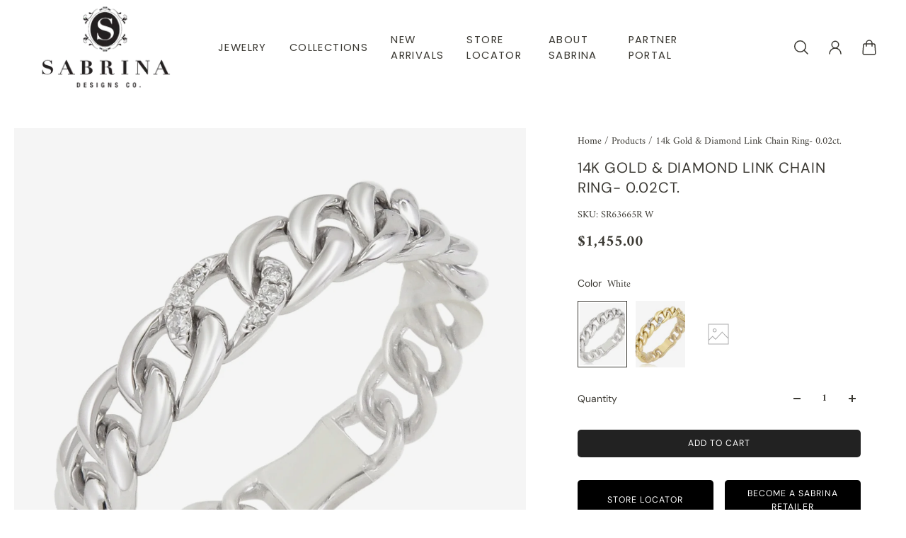

--- FILE ---
content_type: text/html; charset=utf-8
request_url: https://www.sabrinadesignsco.com/products/14k-gold-diamond-link-chain-ring
body_size: 44406
content:
<!doctype html>
<html lang='en'>
  <head>
    <meta charset='utf-8'>
    <meta http-equiv='X-UA-Compatible' content='IE=edge'>
    <meta name='viewport' content='width=device-width,initial-scale=1'>
    <meta name='theme-color' content='secondary'><meta name='description' content='14k Gold &amp;amp; Diamond Link Chain Ring Diamond Weight: 0.02 Diamond Count: 6 Gold Weight: 2.7 grams (approx.) This piece is perfect for everyday wear and makes the perfect Gift!  We certify that this is an authentic piece of Fine jewelry. Every piece is crafted with the utmost care and precision. You are assured of eve'><link rel='icon' type='image/png' href='//www.sabrinadesignsco.com/cdn/shop/files/favicon_logo.png?crop=center&height=32&v=1614310087&width=32'><meta property='og:site_name' content='Sabrina Design '>
<meta property='og:url' content='https://www.sabrinadesignsco.com/products/14k-gold-diamond-link-chain-ring'>
<meta property='og:title' content='14k Gold &amp; Diamond Link Chain Ring- 0.02ct.'>
<meta property='og:type' content='product'>
<meta property='og:description' content='14k Gold &amp;amp; Diamond Link Chain Ring Diamond Weight: 0.02 Diamond Count: 6 Gold Weight: 2.7 grams (approx.) This piece is perfect for everyday wear and makes the perfect Gift!  We certify that this is an authentic piece of Fine jewelry. Every piece is crafted with the utmost care and precision. You are assured of eve'><meta
    property='og:image'
    content='http://www.sabrinadesignsco.com/cdn/shop/products/SR63665RW_48dccc65-35ec-4442-95f9-dda8a1157491.jpg?crop=center&height=1248&v=1747408030&width=1248'
  >
  <meta
    property='og:image:secure_url'
    content='https://www.sabrinadesignsco.com/cdn/shop/products/SR63665RW_48dccc65-35ec-4442-95f9-dda8a1157491.jpg?crop=center&height=1248&v=1747408030&width=1248'
  >
  <meta property='og:image:width' content='1248'>
  <meta property='og:image:height' content='1248'><meta property='og:price:amount' content='1,125.00'>
  <meta property='og:price:currency' content='USD'><meta name='twitter:card' content='summary_large_image'>
<meta name='twitter:title' content='14k Gold &amp; Diamond Link Chain Ring- 0.02ct.'>
<meta name='twitter:description' content='14k Gold &amp;amp; Diamond Link Chain Ring Diamond Weight: 0.02 Diamond Count: 6 Gold Weight: 2.7 grams (approx.) This piece is perfect for everyday wear and makes the perfect Gift!  We certify that this is an authentic piece of Fine jewelry. Every piece is crafted with the utmost care and precision. You are assured of eve'>

    <link rel='canonical' href='https://www.sabrinadesignsco.com/products/14k-gold-diamond-link-chain-ring'>
    <link rel='preconnect' href='https://cdn.shopify.com' crossorigin>
    <link rel='preconnect' href='https://fonts.shopifycdn.com' crossorigin>

    <title>
      14k Gold &amp; Diamond Link Chain Ring- 0.02ct.
 &ndash; Sabrina Design </title>

    <style data-shopify>:root{/* product card */--gsc-product-card-title-font-family:Poppins, sans-serif;--gsc-product-card-title-font-style:normal;--gsc-product-card-title-font-weight:500;--gsc-product-card-title-transform:normal;--gsc-product-card-title-letter-spacing:0px;--gsc-product-card-title-font-size:calc(1.4rem * 1.1);--gsc-product-card-title-line-height:calc(22 / 14);--gsc-product-card-price-font-size:var(--gsc-product-card-price-font-size-xs);--gsc-product-card-price-line-height:var(--gsc-product-card-price-line-height-xs);--gsc-product-card-price-font-weight:700;--gsc-product-sale-badge-background:rgba(240, 255, 46, 1.0);--gsc-product-sale-badge-color:rgba(45, 45, 45, 1.0);--gsc-product-sold-out-badge-background:255, 253, 245;--gsc-product-sold-out-badge-color:20, 20, 22;--gsc-product-custom-badge-1-background:rgba(255, 253, 245, 1.0);--gsc-product-custom-badge-1-color:rgba(59, 57, 51, 1.0);--gsc-product-custom-badge-2-background:rgba(93, 84, 163, 1.0);--gsc-product-custom-badge-2-color:rgba(255, 255, 255, 1.0);--gsc-product-custom-badge-3-background:rgba(163, 103, 84, 1.0);--gsc-product-custom-badge-3-color:rgba(255, 255, 255, 1.0);/* product and product card badges */--gsc-product-highlight-price-color:rgba(75, 135, 95, 1.0);--gsc-product-sale-amount-badge-background:rgba(240, 255, 46, 1.0);--gsc-product-sale-amount-badge-color:rgba(45, 45, 45, 1.0);/* cart icon in header */--gsc-header-cart-icon-background-color:#f2efe3;--gsc-header-cart-icon-text-color:#3b3933;/* shipping bar */--gsc-free-shipping-bar-bg:59, 57, 51;--gsc-free-shipping-bar-gradient:linear-gradient(90deg, rgba(255, 167, 35, 1), rgba(165, 255, 51, 1) 100%);--gsc-free-shipping-bar-color:59, 57, 51;/* headings */--gsc-headings-font-family:"DM Sans", sans-serif;--gsc-headings-font-style:normal;--gsc-headings-font-weight:400;--gsc-headings-text-transform:uppercase;--gsc-headings-letter-spacing:0.9px;--gsc-headings-word-spacing:0rem;--gsc-headings-font-scale:0.79;/* body text */--gsc-body-font-family:Amiri, serif;--gsc-body-font-style:normal;--gsc-body-font-weight:400;--gsc-body-font-scale:0.87;--gsc-body-font-opacity:100%;/* button */--gsc-button-font-family:"DM Sans", sans-serif;--gsc-button-font-style:normal;--gsc-button-font-weight:400;--gsc-button-letter-spacing:1px;--gsc-button-font-size:calc(1.4rem * 0.88);--gsc-button-line-height:calc(22 / 14);--gsc-button-text-transform:uppercase;/* menu */--gsc-menu-font-family:Poppins, sans-serif;--gsc-menu-font-style:normal;--gsc-menu-font-weight:400;--gsc-menu-font-letter-spacing:1.4px;--gsc-menu-font-size:calc(var(--gsc-fz-11) * 0.92);--gsc-drawer-menu-font-size:calc(var(--gsc-fz-11) * 0.88);--gsc-drawer-menu-font-letter-spacing:1px;--gsc-menu-line-height:calc(24 / 16);--gsc-menu-text-transform:normal;/* icons */--gsc-blockquote-icon:url(//www.sabrinadesignsco.com/cdn/shop/t/14/assets/blockquote-icon_small.png?v=135287403125014426651716481829);/* container */--gsc-page-width:2560px;--gsc-aside-padding-size:max(12px, min(20px, 33px));--gsc-modals-and-header-paddings:min(20px, 33px);/* drawers and modals */--gsc-drawer-transition-duration:0.5s;--gsc-drawer-transition-timing:cubic-bezier(0.24, 0.25, 0, 1);--gsc-drawer-modal-shadow:none;--gsc-default-card-image-ratio:var(--gsc-square-image-ratio);--gsc-default-shape-fill-mode:cover;}body{--gsc-overlay-color:20, 20, 22;--gsc-overlay-opacity:30%;--gsc-overlay-blur:2.5px;}.color-default{--gsc-text-color:59, 57, 51;--gsc-background-color:255, 255, 255;--gsc-foreground-color:255, 255, 255;--gsc-border-color:230, 225, 209;--gsc-button-background-color:34, 34, 34;--gsc-button-text-color:255, 255, 255;--gsc-outline-button-background-color:34, 34, 34;--gsc-outline-button-text-color:45, 45, 45;--gsc-image-opacity-color:59, 57, 51;}body,.color-primary{--gsc-text-color:255, 255, 255;--gsc-background-color:255, 255, 255;--gsc-foreground-color:255, 255, 255;--gsc-border-color:255, 255, 255;--gsc-button-background-color:236, 232, 218;--gsc-button-text-color:59, 57, 51;--gsc-outline-button-background-color:255, 131, 41;--gsc-outline-button-text-color:255, 131, 41;--gsc-image-opacity-color:59, 57, 51;}.color-secondary{--gsc-text-color:59, 57, 51;--gsc-background-color:255, 255, 255;--gsc-foreground-color:255, 255, 255;--gsc-border-color:230, 225, 209;--gsc-button-background-color:34, 34, 34;--gsc-button-text-color:255, 255, 255;--gsc-outline-button-background-color:34, 34, 34;--gsc-outline-button-text-color:45, 45, 45;--gsc-image-opacity-color:59, 57, 51;}.color-custom-1{--gsc-text-color:255, 255, 255;--gsc-background-color:138, 138, 138;--gsc-foreground-color:45, 45, 45;--gsc-border-color:73, 73, 73;--gsc-button-background-color:34, 34, 34;--gsc-button-text-color:34, 34, 34;--gsc-outline-button-background-color:240, 255, 46;--gsc-outline-button-text-color:240, 255, 46;--gsc-image-opacity-color:34, 34, 34;}.color-custom-2{--gsc-text-color:59, 57, 51;--gsc-background-color:249, 255, 46;--gsc-foreground-color:255, 231, 19;--gsc-border-color:255, 239, 95;--gsc-button-background-color:135, 41, 255;--gsc-button-text-color:249, 255, 46;--gsc-outline-button-background-color:135, 41, 255;--gsc-outline-button-text-color:135, 41, 255;--gsc-image-opacity-color:249, 255, 46;}.color-custom-3{--gsc-text-color:243, 252, 129;--gsc-background-color:61, 70, 48;--gsc-foreground-color:37, 40, 43;--gsc-border-color:55, 62, 45;--gsc-button-background-color:255, 191, 26;--gsc-button-text-color:61, 70, 48;--gsc-outline-button-background-color:255, 191, 26;--gsc-outline-button-text-color:255, 191, 26;--gsc-image-opacity-color:44, 69, 52;}.color-white{--gsc-text-color:243, 252, 129;--gsc-background-color:37, 50, 48;--gsc-foreground-color:50, 63, 61;--gsc-border-color:57, 73, 70;--gsc-button-background-color:225, 255, 62;--gsc-button-text-color:37, 50, 48;--gsc-outline-button-background-color:225, 255, 62;--gsc-outline-button-text-color:225, 255, 62;--gsc-image-opacity-color:22, 25, 25;}.color-black{--gsc-text-color:54, 52, 46;--gsc-background-color:247, 209, 73;--gsc-foreground-color:254, 250, 232;--gsc-border-color:255, 229, 136;--gsc-button-background-color:255, 131, 41;--gsc-button-text-color:255, 255, 255;--gsc-outline-button-background-color:255, 131, 41;--gsc-outline-button-text-color:255, 131, 41;--gsc-image-opacity-color:255, 206, 30;}.color-custom-5{--gsc-text-color:255, 251, 193;--gsc-background-color:176, 65, 38;--gsc-foreground-color:255, 105, 58;--gsc-border-color:218, 90, 50;--gsc-button-background-color:238, 255, 49;--gsc-button-text-color:126, 46, 27;--gsc-outline-button-background-color:238, 255, 49;--gsc-outline-button-text-color:238, 255, 49;--gsc-image-opacity-color:65, 31, 22;}</style> 
    <link href="//www.sabrinadesignsco.com/cdn/shop/t/14/assets/bundle.js?v=159754033546080754051716481829" as="script" rel="preload">
    <link href="//www.sabrinadesignsco.com/cdn/shop/t/14/assets/bundle.css?v=17944906892333839351718198097" rel="stylesheet" type="text/css" media="all" />
    <link rel='preload' as='font' href='//www.sabrinadesignsco.com/cdn/fonts/amiri/amiri_n4.fee8c3379b68ea3b9c7241a63b8a252071faad52.woff2' type='font/woff2' crossorigin><style data-shopify>
    @font-face {
  font-family: Amiri;
  font-weight: 400;
  font-style: normal;
  font-display: swap;
  src: url("//www.sabrinadesignsco.com/cdn/fonts/amiri/amiri_n4.fee8c3379b68ea3b9c7241a63b8a252071faad52.woff2") format("woff2"),
       url("//www.sabrinadesignsco.com/cdn/fonts/amiri/amiri_n4.94cde4e18ec8ae53bf8f7240b84e1f76ce23772d.woff") format("woff");
}


    
    @font-face {
  font-family: Amiri;
  font-weight: 400;
  font-style: normal;
  font-display: swap;
  src: url("//www.sabrinadesignsco.com/cdn/fonts/amiri/amiri_n4.fee8c3379b68ea3b9c7241a63b8a252071faad52.woff2") format("woff2"),
       url("//www.sabrinadesignsco.com/cdn/fonts/amiri/amiri_n4.94cde4e18ec8ae53bf8f7240b84e1f76ce23772d.woff") format("woff");
}

    
    
    @font-face {
  font-family: Amiri;
  font-weight: 700;
  font-style: normal;
  font-display: swap;
  src: url("//www.sabrinadesignsco.com/cdn/fonts/amiri/amiri_n7.18bdf9995a65958ebe1ecc6a8e58369f2e5fde36.woff2") format("woff2"),
       url("//www.sabrinadesignsco.com/cdn/fonts/amiri/amiri_n7.4018e09897bebe29690de457ff22ede457913518.woff") format("woff");
}


    
    @font-face {
  font-family: Amiri;
  font-weight: 400;
  font-style: italic;
  font-display: swap;
  src: url("//www.sabrinadesignsco.com/cdn/fonts/amiri/amiri_i4.95beacf234505f7529ea2b9b84305503763d41e2.woff2") format("woff2"),
       url("//www.sabrinadesignsco.com/cdn/fonts/amiri/amiri_i4.8d0b215ae13ef2acc52deb9eff6cd2c66724cd2c.woff") format("woff");
}

    
    
    @font-face {
  font-family: Amiri;
  font-weight: 700;
  font-style: italic;
  font-display: swap;
  src: url("//www.sabrinadesignsco.com/cdn/fonts/amiri/amiri_i7.d86700268b4250b5d5dd87a772497e6709d54e11.woff2") format("woff2"),
       url("//www.sabrinadesignsco.com/cdn/fonts/amiri/amiri_i7.cb7296b13edcdeb3c0aa02998d8a90203078f1a1.woff") format("woff");
}

  </style>


<link rel='preload' as='font' href='//www.sabrinadesignsco.com/cdn/fonts/dm_sans/dmsans_n4.ec80bd4dd7e1a334c969c265873491ae56018d72.woff2' type='font/woff2' crossorigin><style data-shopify>
    @font-face {
  font-family: "DM Sans";
  font-weight: 400;
  font-style: normal;
  font-display: swap;
  src: url("//www.sabrinadesignsco.com/cdn/fonts/dm_sans/dmsans_n4.ec80bd4dd7e1a334c969c265873491ae56018d72.woff2") format("woff2"),
       url("//www.sabrinadesignsco.com/cdn/fonts/dm_sans/dmsans_n4.87bdd914d8a61247b911147ae68e754d695c58a6.woff") format("woff");
}


    @font-face {
  font-family: "DM Sans";
  font-weight: 300;
  font-style: normal;
  font-display: swap;
  src: url("//www.sabrinadesignsco.com/cdn/fonts/dm_sans/dmsans_n3.d218434bb518134511e5205d90c23cfb8a1b261b.woff2") format("woff2"),
       url("//www.sabrinadesignsco.com/cdn/fonts/dm_sans/dmsans_n3.0c324a11de656e0e3f656188ad5de9ff34f70c04.woff") format("woff");
}

    @font-face {
  font-family: "DM Sans";
  font-weight: 400;
  font-style: normal;
  font-display: swap;
  src: url("//www.sabrinadesignsco.com/cdn/fonts/dm_sans/dmsans_n4.ec80bd4dd7e1a334c969c265873491ae56018d72.woff2") format("woff2"),
       url("//www.sabrinadesignsco.com/cdn/fonts/dm_sans/dmsans_n4.87bdd914d8a61247b911147ae68e754d695c58a6.woff") format("woff");
}

    @font-face {
  font-family: "DM Sans";
  font-weight: 500;
  font-style: normal;
  font-display: swap;
  src: url("//www.sabrinadesignsco.com/cdn/fonts/dm_sans/dmsans_n5.8a0f1984c77eb7186ceb87c4da2173ff65eb012e.woff2") format("woff2"),
       url("//www.sabrinadesignsco.com/cdn/fonts/dm_sans/dmsans_n5.9ad2e755a89e15b3d6c53259daad5fc9609888e6.woff") format("woff");
}

    @font-face {
  font-family: "DM Sans";
  font-weight: 600;
  font-style: normal;
  font-display: swap;
  src: url("//www.sabrinadesignsco.com/cdn/fonts/dm_sans/dmsans_n6.70a2453ea926d613c6a2f89af05180d14b3a7c96.woff2") format("woff2"),
       url("//www.sabrinadesignsco.com/cdn/fonts/dm_sans/dmsans_n6.355605667bef215872257574b57fc097044f7e20.woff") format("woff");
}

    @font-face {
  font-family: "DM Sans";
  font-weight: 700;
  font-style: normal;
  font-display: swap;
  src: url("//www.sabrinadesignsco.com/cdn/fonts/dm_sans/dmsans_n7.97e21d81502002291ea1de8aefb79170c6946ce5.woff2") format("woff2"),
       url("//www.sabrinadesignsco.com/cdn/fonts/dm_sans/dmsans_n7.af5c214f5116410ca1d53a2090665620e78e2e1b.woff") format("woff");
}


    @font-face {
  font-family: "DM Sans";
  font-weight: 300;
  font-style: italic;
  font-display: swap;
  src: url("//www.sabrinadesignsco.com/cdn/fonts/dm_sans/dmsans_i3.cf32206a8995abc7c8c1c761d4057a4728acd370.woff2") format("woff2"),
       url("//www.sabrinadesignsco.com/cdn/fonts/dm_sans/dmsans_i3.b485aa24a097d5067a26fc4100ad5d538e05ee39.woff") format("woff");
}

    @font-face {
  font-family: "DM Sans";
  font-weight: 400;
  font-style: italic;
  font-display: swap;
  src: url("//www.sabrinadesignsco.com/cdn/fonts/dm_sans/dmsans_i4.b8fe05e69ee95d5a53155c346957d8cbf5081c1a.woff2") format("woff2"),
       url("//www.sabrinadesignsco.com/cdn/fonts/dm_sans/dmsans_i4.403fe28ee2ea63e142575c0aa47684d65f8c23a0.woff") format("woff");
}

    @font-face {
  font-family: "DM Sans";
  font-weight: 500;
  font-style: italic;
  font-display: swap;
  src: url("//www.sabrinadesignsco.com/cdn/fonts/dm_sans/dmsans_i5.8654104650c013677e3def7db9b31bfbaa34e59a.woff2") format("woff2"),
       url("//www.sabrinadesignsco.com/cdn/fonts/dm_sans/dmsans_i5.a0dc844d8a75a4232f255fc600ad5a295572bed9.woff") format("woff");
}

    @font-face {
  font-family: "DM Sans";
  font-weight: 600;
  font-style: italic;
  font-display: swap;
  src: url("//www.sabrinadesignsco.com/cdn/fonts/dm_sans/dmsans_i6.b7d5b35c5f29523529e1bf4a3d0de71a44a277b6.woff2") format("woff2"),
       url("//www.sabrinadesignsco.com/cdn/fonts/dm_sans/dmsans_i6.9b760cc5bdd17b4de2c70249ba49bd707f27a31b.woff") format("woff");
}

    @font-face {
  font-family: "DM Sans";
  font-weight: 700;
  font-style: italic;
  font-display: swap;
  src: url("//www.sabrinadesignsco.com/cdn/fonts/dm_sans/dmsans_i7.52b57f7d7342eb7255084623d98ab83fd96e7f9b.woff2") format("woff2"),
       url("//www.sabrinadesignsco.com/cdn/fonts/dm_sans/dmsans_i7.d5e14ef18a1d4a8ce78a4187580b4eb1759c2eda.woff") format("woff");
}

  </style>


<link
      rel='preload'
      as='font'
      href='//www.sabrinadesignsco.com/cdn/fonts/poppins/poppins_n5.ad5b4b72b59a00358afc706450c864c3c8323842.woff2'
      type='font/woff2'
      crossorigin
    ><style data-shopify>
    @font-face {
  font-family: Poppins;
  font-weight: 300;
  font-style: normal;
  font-display: swap;
  src: url("//www.sabrinadesignsco.com/cdn/fonts/poppins/poppins_n3.05f58335c3209cce17da4f1f1ab324ebe2982441.woff2") format("woff2"),
       url("//www.sabrinadesignsco.com/cdn/fonts/poppins/poppins_n3.6971368e1f131d2c8ff8e3a44a36b577fdda3ff5.woff") format("woff");
}

    @font-face {
  font-family: Poppins;
  font-weight: 400;
  font-style: normal;
  font-display: swap;
  src: url("//www.sabrinadesignsco.com/cdn/fonts/poppins/poppins_n4.0ba78fa5af9b0e1a374041b3ceaadf0a43b41362.woff2") format("woff2"),
       url("//www.sabrinadesignsco.com/cdn/fonts/poppins/poppins_n4.214741a72ff2596839fc9760ee7a770386cf16ca.woff") format("woff");
}

    @font-face {
  font-family: Poppins;
  font-weight: 500;
  font-style: normal;
  font-display: swap;
  src: url("//www.sabrinadesignsco.com/cdn/fonts/poppins/poppins_n5.ad5b4b72b59a00358afc706450c864c3c8323842.woff2") format("woff2"),
       url("//www.sabrinadesignsco.com/cdn/fonts/poppins/poppins_n5.33757fdf985af2d24b32fcd84c9a09224d4b2c39.woff") format("woff");
}

    @font-face {
  font-family: Poppins;
  font-weight: 600;
  font-style: normal;
  font-display: swap;
  src: url("//www.sabrinadesignsco.com/cdn/fonts/poppins/poppins_n6.aa29d4918bc243723d56b59572e18228ed0786f6.woff2") format("woff2"),
       url("//www.sabrinadesignsco.com/cdn/fonts/poppins/poppins_n6.5f815d845fe073750885d5b7e619ee00e8111208.woff") format("woff");
}

    @font-face {
  font-family: Poppins;
  font-weight: 700;
  font-style: normal;
  font-display: swap;
  src: url("//www.sabrinadesignsco.com/cdn/fonts/poppins/poppins_n7.56758dcf284489feb014a026f3727f2f20a54626.woff2") format("woff2"),
       url("//www.sabrinadesignsco.com/cdn/fonts/poppins/poppins_n7.f34f55d9b3d3205d2cd6f64955ff4b36f0cfd8da.woff") format("woff");
}


    @font-face {
  font-family: Poppins;
  font-weight: 300;
  font-style: italic;
  font-display: swap;
  src: url("//www.sabrinadesignsco.com/cdn/fonts/poppins/poppins_i3.8536b4423050219f608e17f134fe9ea3b01ed890.woff2") format("woff2"),
       url("//www.sabrinadesignsco.com/cdn/fonts/poppins/poppins_i3.0f4433ada196bcabf726ed78f8e37e0995762f7f.woff") format("woff");
}

    @font-face {
  font-family: Poppins;
  font-weight: 400;
  font-style: italic;
  font-display: swap;
  src: url("//www.sabrinadesignsco.com/cdn/fonts/poppins/poppins_i4.846ad1e22474f856bd6b81ba4585a60799a9f5d2.woff2") format("woff2"),
       url("//www.sabrinadesignsco.com/cdn/fonts/poppins/poppins_i4.56b43284e8b52fc64c1fd271f289a39e8477e9ec.woff") format("woff");
}

    @font-face {
  font-family: Poppins;
  font-weight: 500;
  font-style: italic;
  font-display: swap;
  src: url("//www.sabrinadesignsco.com/cdn/fonts/poppins/poppins_i5.6acfce842c096080e34792078ef3cb7c3aad24d4.woff2") format("woff2"),
       url("//www.sabrinadesignsco.com/cdn/fonts/poppins/poppins_i5.a49113e4fe0ad7fd7716bd237f1602cbec299b3c.woff") format("woff");
}

    @font-face {
  font-family: Poppins;
  font-weight: 600;
  font-style: italic;
  font-display: swap;
  src: url("//www.sabrinadesignsco.com/cdn/fonts/poppins/poppins_i6.bb8044d6203f492888d626dafda3c2999253e8e9.woff2") format("woff2"),
       url("//www.sabrinadesignsco.com/cdn/fonts/poppins/poppins_i6.e233dec1a61b1e7dead9f920159eda42280a02c3.woff") format("woff");
}

    @font-face {
  font-family: Poppins;
  font-weight: 700;
  font-style: italic;
  font-display: swap;
  src: url("//www.sabrinadesignsco.com/cdn/fonts/poppins/poppins_i7.42fd71da11e9d101e1e6c7932199f925f9eea42d.woff2") format("woff2"),
       url("//www.sabrinadesignsco.com/cdn/fonts/poppins/poppins_i7.ec8499dbd7616004e21155106d13837fff4cf556.woff") format("woff");
}

  </style>







    <script>window.performance && window.performance.mark && window.performance.mark('shopify.content_for_header.start');</script><meta id="shopify-digital-wallet" name="shopify-digital-wallet" content="/3384639537/digital_wallets/dialog">
<meta name="shopify-checkout-api-token" content="6fe53f923b2ea1c0e3211fb8868c99bc">
<link rel="alternate" type="application/json+oembed" href="https://www.sabrinadesignsco.com/products/14k-gold-diamond-link-chain-ring.oembed">
<script async="async" src="/checkouts/internal/preloads.js?locale=en-US"></script>
<link rel="preconnect" href="https://shop.app" crossorigin="anonymous">
<script async="async" src="https://shop.app/checkouts/internal/preloads.js?locale=en-US&shop_id=3384639537" crossorigin="anonymous"></script>
<script id="shopify-features" type="application/json">{"accessToken":"6fe53f923b2ea1c0e3211fb8868c99bc","betas":["rich-media-storefront-analytics"],"domain":"www.sabrinadesignsco.com","predictiveSearch":true,"shopId":3384639537,"locale":"en"}</script>
<script>var Shopify = Shopify || {};
Shopify.shop = "sabrina-design-co.myshopify.com";
Shopify.locale = "en";
Shopify.currency = {"active":"USD","rate":"1.0"};
Shopify.country = "US";
Shopify.theme = {"name":"Updated copy of Aurora","id":129031635027,"schema_name":"Aurora","schema_version":"3.2.0","theme_store_id":1770,"role":"main"};
Shopify.theme.handle = "null";
Shopify.theme.style = {"id":null,"handle":null};
Shopify.cdnHost = "www.sabrinadesignsco.com/cdn";
Shopify.routes = Shopify.routes || {};
Shopify.routes.root = "/";</script>
<script type="module">!function(o){(o.Shopify=o.Shopify||{}).modules=!0}(window);</script>
<script>!function(o){function n(){var o=[];function n(){o.push(Array.prototype.slice.apply(arguments))}return n.q=o,n}var t=o.Shopify=o.Shopify||{};t.loadFeatures=n(),t.autoloadFeatures=n()}(window);</script>
<script>
  window.ShopifyPay = window.ShopifyPay || {};
  window.ShopifyPay.apiHost = "shop.app\/pay";
  window.ShopifyPay.redirectState = null;
</script>
<script id="shop-js-analytics" type="application/json">{"pageType":"product"}</script>
<script defer="defer" async type="module" src="//www.sabrinadesignsco.com/cdn/shopifycloud/shop-js/modules/v2/client.init-shop-cart-sync_WVOgQShq.en.esm.js"></script>
<script defer="defer" async type="module" src="//www.sabrinadesignsco.com/cdn/shopifycloud/shop-js/modules/v2/chunk.common_C_13GLB1.esm.js"></script>
<script defer="defer" async type="module" src="//www.sabrinadesignsco.com/cdn/shopifycloud/shop-js/modules/v2/chunk.modal_CLfMGd0m.esm.js"></script>
<script type="module">
  await import("//www.sabrinadesignsco.com/cdn/shopifycloud/shop-js/modules/v2/client.init-shop-cart-sync_WVOgQShq.en.esm.js");
await import("//www.sabrinadesignsco.com/cdn/shopifycloud/shop-js/modules/v2/chunk.common_C_13GLB1.esm.js");
await import("//www.sabrinadesignsco.com/cdn/shopifycloud/shop-js/modules/v2/chunk.modal_CLfMGd0m.esm.js");

  window.Shopify.SignInWithShop?.initShopCartSync?.({"fedCMEnabled":true,"windoidEnabled":true});

</script>
<script>
  window.Shopify = window.Shopify || {};
  if (!window.Shopify.featureAssets) window.Shopify.featureAssets = {};
  window.Shopify.featureAssets['shop-js'] = {"shop-cart-sync":["modules/v2/client.shop-cart-sync_DuR37GeY.en.esm.js","modules/v2/chunk.common_C_13GLB1.esm.js","modules/v2/chunk.modal_CLfMGd0m.esm.js"],"init-fed-cm":["modules/v2/client.init-fed-cm_BucUoe6W.en.esm.js","modules/v2/chunk.common_C_13GLB1.esm.js","modules/v2/chunk.modal_CLfMGd0m.esm.js"],"shop-toast-manager":["modules/v2/client.shop-toast-manager_B0JfrpKj.en.esm.js","modules/v2/chunk.common_C_13GLB1.esm.js","modules/v2/chunk.modal_CLfMGd0m.esm.js"],"init-shop-cart-sync":["modules/v2/client.init-shop-cart-sync_WVOgQShq.en.esm.js","modules/v2/chunk.common_C_13GLB1.esm.js","modules/v2/chunk.modal_CLfMGd0m.esm.js"],"shop-button":["modules/v2/client.shop-button_B_U3bv27.en.esm.js","modules/v2/chunk.common_C_13GLB1.esm.js","modules/v2/chunk.modal_CLfMGd0m.esm.js"],"init-windoid":["modules/v2/client.init-windoid_DuP9q_di.en.esm.js","modules/v2/chunk.common_C_13GLB1.esm.js","modules/v2/chunk.modal_CLfMGd0m.esm.js"],"shop-cash-offers":["modules/v2/client.shop-cash-offers_BmULhtno.en.esm.js","modules/v2/chunk.common_C_13GLB1.esm.js","modules/v2/chunk.modal_CLfMGd0m.esm.js"],"pay-button":["modules/v2/client.pay-button_CrPSEbOK.en.esm.js","modules/v2/chunk.common_C_13GLB1.esm.js","modules/v2/chunk.modal_CLfMGd0m.esm.js"],"init-customer-accounts":["modules/v2/client.init-customer-accounts_jNk9cPYQ.en.esm.js","modules/v2/client.shop-login-button_DJ5ldayH.en.esm.js","modules/v2/chunk.common_C_13GLB1.esm.js","modules/v2/chunk.modal_CLfMGd0m.esm.js"],"avatar":["modules/v2/client.avatar_BTnouDA3.en.esm.js"],"checkout-modal":["modules/v2/client.checkout-modal_pBPyh9w8.en.esm.js","modules/v2/chunk.common_C_13GLB1.esm.js","modules/v2/chunk.modal_CLfMGd0m.esm.js"],"init-shop-for-new-customer-accounts":["modules/v2/client.init-shop-for-new-customer-accounts_BUoCy7a5.en.esm.js","modules/v2/client.shop-login-button_DJ5ldayH.en.esm.js","modules/v2/chunk.common_C_13GLB1.esm.js","modules/v2/chunk.modal_CLfMGd0m.esm.js"],"init-customer-accounts-sign-up":["modules/v2/client.init-customer-accounts-sign-up_CnczCz9H.en.esm.js","modules/v2/client.shop-login-button_DJ5ldayH.en.esm.js","modules/v2/chunk.common_C_13GLB1.esm.js","modules/v2/chunk.modal_CLfMGd0m.esm.js"],"init-shop-email-lookup-coordinator":["modules/v2/client.init-shop-email-lookup-coordinator_CzjY5t9o.en.esm.js","modules/v2/chunk.common_C_13GLB1.esm.js","modules/v2/chunk.modal_CLfMGd0m.esm.js"],"shop-follow-button":["modules/v2/client.shop-follow-button_CsYC63q7.en.esm.js","modules/v2/chunk.common_C_13GLB1.esm.js","modules/v2/chunk.modal_CLfMGd0m.esm.js"],"shop-login-button":["modules/v2/client.shop-login-button_DJ5ldayH.en.esm.js","modules/v2/chunk.common_C_13GLB1.esm.js","modules/v2/chunk.modal_CLfMGd0m.esm.js"],"shop-login":["modules/v2/client.shop-login_B9ccPdmx.en.esm.js","modules/v2/chunk.common_C_13GLB1.esm.js","modules/v2/chunk.modal_CLfMGd0m.esm.js"],"lead-capture":["modules/v2/client.lead-capture_D0K_KgYb.en.esm.js","modules/v2/chunk.common_C_13GLB1.esm.js","modules/v2/chunk.modal_CLfMGd0m.esm.js"],"payment-terms":["modules/v2/client.payment-terms_BWmiNN46.en.esm.js","modules/v2/chunk.common_C_13GLB1.esm.js","modules/v2/chunk.modal_CLfMGd0m.esm.js"]};
</script>
<script>(function() {
  var isLoaded = false;
  function asyncLoad() {
    if (isLoaded) return;
    isLoaded = true;
    var urls = ["https:\/\/cloudsearch-1f874.kxcdn.com\/shopify.js?srp=\/a\/search\u0026shop=sabrina-design-co.myshopify.com","https:\/\/cdn-spurit.com\/shopify-apps\/wholesale-pricing-membership-manager\/clear-cart.js?shop=sabrina-design-co.myshopify.com","\/\/cdn.shopify.com\/proxy\/46ae626c91664d0653a7f9beb11cefe7b29ca13a60f6cf7d1d391144a715d19e\/bucket.useifsapp.com\/theme-files-min\/js\/ifs-script-tag-min.js?v=2\u0026shop=sabrina-design-co.myshopify.com\u0026sp-cache-control=cHVibGljLCBtYXgtYWdlPTkwMA"];
    for (var i = 0; i < urls.length; i++) {
      var s = document.createElement('script');
      s.type = 'text/javascript';
      s.async = true;
      s.src = urls[i];
      var x = document.getElementsByTagName('script')[0];
      x.parentNode.insertBefore(s, x);
    }
  };
  if(window.attachEvent) {
    window.attachEvent('onload', asyncLoad);
  } else {
    window.addEventListener('load', asyncLoad, false);
  }
})();</script>
<script id="__st">var __st={"a":3384639537,"offset":-18000,"reqid":"74de3c80-7b91-4970-88a0-522d47fdc7f7-1769645608","pageurl":"www.sabrinadesignsco.com\/products\/14k-gold-diamond-link-chain-ring","u":"afd28d84d717","p":"product","rtyp":"product","rid":6604612141139};</script>
<script>window.ShopifyPaypalV4VisibilityTracking = true;</script>
<script id="captcha-bootstrap">!function(){'use strict';const t='contact',e='account',n='new_comment',o=[[t,t],['blogs',n],['comments',n],[t,'customer']],c=[[e,'customer_login'],[e,'guest_login'],[e,'recover_customer_password'],[e,'create_customer']],r=t=>t.map((([t,e])=>`form[action*='/${t}']:not([data-nocaptcha='true']) input[name='form_type'][value='${e}']`)).join(','),a=t=>()=>t?[...document.querySelectorAll(t)].map((t=>t.form)):[];function s(){const t=[...o],e=r(t);return a(e)}const i='password',u='form_key',d=['recaptcha-v3-token','g-recaptcha-response','h-captcha-response',i],f=()=>{try{return window.sessionStorage}catch{return}},m='__shopify_v',_=t=>t.elements[u];function p(t,e,n=!1){try{const o=window.sessionStorage,c=JSON.parse(o.getItem(e)),{data:r}=function(t){const{data:e,action:n}=t;return t[m]||n?{data:e,action:n}:{data:t,action:n}}(c);for(const[e,n]of Object.entries(r))t.elements[e]&&(t.elements[e].value=n);n&&o.removeItem(e)}catch(o){console.error('form repopulation failed',{error:o})}}const l='form_type',E='cptcha';function T(t){t.dataset[E]=!0}const w=window,h=w.document,L='Shopify',v='ce_forms',y='captcha';let A=!1;((t,e)=>{const n=(g='f06e6c50-85a8-45c8-87d0-21a2b65856fe',I='https://cdn.shopify.com/shopifycloud/storefront-forms-hcaptcha/ce_storefront_forms_captcha_hcaptcha.v1.5.2.iife.js',D={infoText:'Protected by hCaptcha',privacyText:'Privacy',termsText:'Terms'},(t,e,n)=>{const o=w[L][v],c=o.bindForm;if(c)return c(t,g,e,D).then(n);var r;o.q.push([[t,g,e,D],n]),r=I,A||(h.body.append(Object.assign(h.createElement('script'),{id:'captcha-provider',async:!0,src:r})),A=!0)});var g,I,D;w[L]=w[L]||{},w[L][v]=w[L][v]||{},w[L][v].q=[],w[L][y]=w[L][y]||{},w[L][y].protect=function(t,e){n(t,void 0,e),T(t)},Object.freeze(w[L][y]),function(t,e,n,w,h,L){const[v,y,A,g]=function(t,e,n){const i=e?o:[],u=t?c:[],d=[...i,...u],f=r(d),m=r(i),_=r(d.filter((([t,e])=>n.includes(e))));return[a(f),a(m),a(_),s()]}(w,h,L),I=t=>{const e=t.target;return e instanceof HTMLFormElement?e:e&&e.form},D=t=>v().includes(t);t.addEventListener('submit',(t=>{const e=I(t);if(!e)return;const n=D(e)&&!e.dataset.hcaptchaBound&&!e.dataset.recaptchaBound,o=_(e),c=g().includes(e)&&(!o||!o.value);(n||c)&&t.preventDefault(),c&&!n&&(function(t){try{if(!f())return;!function(t){const e=f();if(!e)return;const n=_(t);if(!n)return;const o=n.value;o&&e.removeItem(o)}(t);const e=Array.from(Array(32),(()=>Math.random().toString(36)[2])).join('');!function(t,e){_(t)||t.append(Object.assign(document.createElement('input'),{type:'hidden',name:u})),t.elements[u].value=e}(t,e),function(t,e){const n=f();if(!n)return;const o=[...t.querySelectorAll(`input[type='${i}']`)].map((({name:t})=>t)),c=[...d,...o],r={};for(const[a,s]of new FormData(t).entries())c.includes(a)||(r[a]=s);n.setItem(e,JSON.stringify({[m]:1,action:t.action,data:r}))}(t,e)}catch(e){console.error('failed to persist form',e)}}(e),e.submit())}));const S=(t,e)=>{t&&!t.dataset[E]&&(n(t,e.some((e=>e===t))),T(t))};for(const o of['focusin','change'])t.addEventListener(o,(t=>{const e=I(t);D(e)&&S(e,y())}));const B=e.get('form_key'),M=e.get(l),P=B&&M;t.addEventListener('DOMContentLoaded',(()=>{const t=y();if(P)for(const e of t)e.elements[l].value===M&&p(e,B);[...new Set([...A(),...v().filter((t=>'true'===t.dataset.shopifyCaptcha))])].forEach((e=>S(e,t)))}))}(h,new URLSearchParams(w.location.search),n,t,e,['guest_login'])})(!0,!0)}();</script>
<script integrity="sha256-4kQ18oKyAcykRKYeNunJcIwy7WH5gtpwJnB7kiuLZ1E=" data-source-attribution="shopify.loadfeatures" defer="defer" src="//www.sabrinadesignsco.com/cdn/shopifycloud/storefront/assets/storefront/load_feature-a0a9edcb.js" crossorigin="anonymous"></script>
<script crossorigin="anonymous" defer="defer" src="//www.sabrinadesignsco.com/cdn/shopifycloud/storefront/assets/shopify_pay/storefront-65b4c6d7.js?v=20250812"></script>
<script data-source-attribution="shopify.dynamic_checkout.dynamic.init">var Shopify=Shopify||{};Shopify.PaymentButton=Shopify.PaymentButton||{isStorefrontPortableWallets:!0,init:function(){window.Shopify.PaymentButton.init=function(){};var t=document.createElement("script");t.src="https://www.sabrinadesignsco.com/cdn/shopifycloud/portable-wallets/latest/portable-wallets.en.js",t.type="module",document.head.appendChild(t)}};
</script>
<script data-source-attribution="shopify.dynamic_checkout.buyer_consent">
  function portableWalletsHideBuyerConsent(e){var t=document.getElementById("shopify-buyer-consent"),n=document.getElementById("shopify-subscription-policy-button");t&&n&&(t.classList.add("hidden"),t.setAttribute("aria-hidden","true"),n.removeEventListener("click",e))}function portableWalletsShowBuyerConsent(e){var t=document.getElementById("shopify-buyer-consent"),n=document.getElementById("shopify-subscription-policy-button");t&&n&&(t.classList.remove("hidden"),t.removeAttribute("aria-hidden"),n.addEventListener("click",e))}window.Shopify?.PaymentButton&&(window.Shopify.PaymentButton.hideBuyerConsent=portableWalletsHideBuyerConsent,window.Shopify.PaymentButton.showBuyerConsent=portableWalletsShowBuyerConsent);
</script>
<script data-source-attribution="shopify.dynamic_checkout.cart.bootstrap">document.addEventListener("DOMContentLoaded",(function(){function t(){return document.querySelector("shopify-accelerated-checkout-cart, shopify-accelerated-checkout")}if(t())Shopify.PaymentButton.init();else{new MutationObserver((function(e,n){t()&&(Shopify.PaymentButton.init(),n.disconnect())})).observe(document.body,{childList:!0,subtree:!0})}}));
</script>
<link id="shopify-accelerated-checkout-styles" rel="stylesheet" media="screen" href="https://www.sabrinadesignsco.com/cdn/shopifycloud/portable-wallets/latest/accelerated-checkout-backwards-compat.css" crossorigin="anonymous">
<style id="shopify-accelerated-checkout-cart">
        #shopify-buyer-consent {
  margin-top: 1em;
  display: inline-block;
  width: 100%;
}

#shopify-buyer-consent.hidden {
  display: none;
}

#shopify-subscription-policy-button {
  background: none;
  border: none;
  padding: 0;
  text-decoration: underline;
  font-size: inherit;
  cursor: pointer;
}

#shopify-subscription-policy-button::before {
  box-shadow: none;
}

      </style>

<script>window.performance && window.performance.mark && window.performance.mark('shopify.content_for_header.end');</script>
  <!-- BEGIN app block: shopify://apps/xcloud-search-product-filter/blocks/cloudsearch_opt/8ddbd0bf-e311-492e-ab28-69d0ad268fac --><!-- END app block --><script src="https://cdn.shopify.com/extensions/019b03f2-74ec-7b24-a3a5-6d0193115a31/cloudsearch-63/assets/shopify.js" type="text/javascript" defer="defer"></script>
<link href="https://monorail-edge.shopifysvc.com" rel="dns-prefetch">
<script>(function(){if ("sendBeacon" in navigator && "performance" in window) {try {var session_token_from_headers = performance.getEntriesByType('navigation')[0].serverTiming.find(x => x.name == '_s').description;} catch {var session_token_from_headers = undefined;}var session_cookie_matches = document.cookie.match(/_shopify_s=([^;]*)/);var session_token_from_cookie = session_cookie_matches && session_cookie_matches.length === 2 ? session_cookie_matches[1] : "";var session_token = session_token_from_headers || session_token_from_cookie || "";function handle_abandonment_event(e) {var entries = performance.getEntries().filter(function(entry) {return /monorail-edge.shopifysvc.com/.test(entry.name);});if (!window.abandonment_tracked && entries.length === 0) {window.abandonment_tracked = true;var currentMs = Date.now();var navigation_start = performance.timing.navigationStart;var payload = {shop_id: 3384639537,url: window.location.href,navigation_start,duration: currentMs - navigation_start,session_token,page_type: "product"};window.navigator.sendBeacon("https://monorail-edge.shopifysvc.com/v1/produce", JSON.stringify({schema_id: "online_store_buyer_site_abandonment/1.1",payload: payload,metadata: {event_created_at_ms: currentMs,event_sent_at_ms: currentMs}}));}}window.addEventListener('pagehide', handle_abandonment_event);}}());</script>
<script id="web-pixels-manager-setup">(function e(e,d,r,n,o){if(void 0===o&&(o={}),!Boolean(null===(a=null===(i=window.Shopify)||void 0===i?void 0:i.analytics)||void 0===a?void 0:a.replayQueue)){var i,a;window.Shopify=window.Shopify||{};var t=window.Shopify;t.analytics=t.analytics||{};var s=t.analytics;s.replayQueue=[],s.publish=function(e,d,r){return s.replayQueue.push([e,d,r]),!0};try{self.performance.mark("wpm:start")}catch(e){}var l=function(){var e={modern:/Edge?\/(1{2}[4-9]|1[2-9]\d|[2-9]\d{2}|\d{4,})\.\d+(\.\d+|)|Firefox\/(1{2}[4-9]|1[2-9]\d|[2-9]\d{2}|\d{4,})\.\d+(\.\d+|)|Chrom(ium|e)\/(9{2}|\d{3,})\.\d+(\.\d+|)|(Maci|X1{2}).+ Version\/(15\.\d+|(1[6-9]|[2-9]\d|\d{3,})\.\d+)([,.]\d+|)( \(\w+\)|)( Mobile\/\w+|) Safari\/|Chrome.+OPR\/(9{2}|\d{3,})\.\d+\.\d+|(CPU[ +]OS|iPhone[ +]OS|CPU[ +]iPhone|CPU IPhone OS|CPU iPad OS)[ +]+(15[._]\d+|(1[6-9]|[2-9]\d|\d{3,})[._]\d+)([._]\d+|)|Android:?[ /-](13[3-9]|1[4-9]\d|[2-9]\d{2}|\d{4,})(\.\d+|)(\.\d+|)|Android.+Firefox\/(13[5-9]|1[4-9]\d|[2-9]\d{2}|\d{4,})\.\d+(\.\d+|)|Android.+Chrom(ium|e)\/(13[3-9]|1[4-9]\d|[2-9]\d{2}|\d{4,})\.\d+(\.\d+|)|SamsungBrowser\/([2-9]\d|\d{3,})\.\d+/,legacy:/Edge?\/(1[6-9]|[2-9]\d|\d{3,})\.\d+(\.\d+|)|Firefox\/(5[4-9]|[6-9]\d|\d{3,})\.\d+(\.\d+|)|Chrom(ium|e)\/(5[1-9]|[6-9]\d|\d{3,})\.\d+(\.\d+|)([\d.]+$|.*Safari\/(?![\d.]+ Edge\/[\d.]+$))|(Maci|X1{2}).+ Version\/(10\.\d+|(1[1-9]|[2-9]\d|\d{3,})\.\d+)([,.]\d+|)( \(\w+\)|)( Mobile\/\w+|) Safari\/|Chrome.+OPR\/(3[89]|[4-9]\d|\d{3,})\.\d+\.\d+|(CPU[ +]OS|iPhone[ +]OS|CPU[ +]iPhone|CPU IPhone OS|CPU iPad OS)[ +]+(10[._]\d+|(1[1-9]|[2-9]\d|\d{3,})[._]\d+)([._]\d+|)|Android:?[ /-](13[3-9]|1[4-9]\d|[2-9]\d{2}|\d{4,})(\.\d+|)(\.\d+|)|Mobile Safari.+OPR\/([89]\d|\d{3,})\.\d+\.\d+|Android.+Firefox\/(13[5-9]|1[4-9]\d|[2-9]\d{2}|\d{4,})\.\d+(\.\d+|)|Android.+Chrom(ium|e)\/(13[3-9]|1[4-9]\d|[2-9]\d{2}|\d{4,})\.\d+(\.\d+|)|Android.+(UC? ?Browser|UCWEB|U3)[ /]?(15\.([5-9]|\d{2,})|(1[6-9]|[2-9]\d|\d{3,})\.\d+)\.\d+|SamsungBrowser\/(5\.\d+|([6-9]|\d{2,})\.\d+)|Android.+MQ{2}Browser\/(14(\.(9|\d{2,})|)|(1[5-9]|[2-9]\d|\d{3,})(\.\d+|))(\.\d+|)|K[Aa][Ii]OS\/(3\.\d+|([4-9]|\d{2,})\.\d+)(\.\d+|)/},d=e.modern,r=e.legacy,n=navigator.userAgent;return n.match(d)?"modern":n.match(r)?"legacy":"unknown"}(),u="modern"===l?"modern":"legacy",c=(null!=n?n:{modern:"",legacy:""})[u],f=function(e){return[e.baseUrl,"/wpm","/b",e.hashVersion,"modern"===e.buildTarget?"m":"l",".js"].join("")}({baseUrl:d,hashVersion:r,buildTarget:u}),m=function(e){var d=e.version,r=e.bundleTarget,n=e.surface,o=e.pageUrl,i=e.monorailEndpoint;return{emit:function(e){var a=e.status,t=e.errorMsg,s=(new Date).getTime(),l=JSON.stringify({metadata:{event_sent_at_ms:s},events:[{schema_id:"web_pixels_manager_load/3.1",payload:{version:d,bundle_target:r,page_url:o,status:a,surface:n,error_msg:t},metadata:{event_created_at_ms:s}}]});if(!i)return console&&console.warn&&console.warn("[Web Pixels Manager] No Monorail endpoint provided, skipping logging."),!1;try{return self.navigator.sendBeacon.bind(self.navigator)(i,l)}catch(e){}var u=new XMLHttpRequest;try{return u.open("POST",i,!0),u.setRequestHeader("Content-Type","text/plain"),u.send(l),!0}catch(e){return console&&console.warn&&console.warn("[Web Pixels Manager] Got an unhandled error while logging to Monorail."),!1}}}}({version:r,bundleTarget:l,surface:e.surface,pageUrl:self.location.href,monorailEndpoint:e.monorailEndpoint});try{o.browserTarget=l,function(e){var d=e.src,r=e.async,n=void 0===r||r,o=e.onload,i=e.onerror,a=e.sri,t=e.scriptDataAttributes,s=void 0===t?{}:t,l=document.createElement("script"),u=document.querySelector("head"),c=document.querySelector("body");if(l.async=n,l.src=d,a&&(l.integrity=a,l.crossOrigin="anonymous"),s)for(var f in s)if(Object.prototype.hasOwnProperty.call(s,f))try{l.dataset[f]=s[f]}catch(e){}if(o&&l.addEventListener("load",o),i&&l.addEventListener("error",i),u)u.appendChild(l);else{if(!c)throw new Error("Did not find a head or body element to append the script");c.appendChild(l)}}({src:f,async:!0,onload:function(){if(!function(){var e,d;return Boolean(null===(d=null===(e=window.Shopify)||void 0===e?void 0:e.analytics)||void 0===d?void 0:d.initialized)}()){var d=window.webPixelsManager.init(e)||void 0;if(d){var r=window.Shopify.analytics;r.replayQueue.forEach((function(e){var r=e[0],n=e[1],o=e[2];d.publishCustomEvent(r,n,o)})),r.replayQueue=[],r.publish=d.publishCustomEvent,r.visitor=d.visitor,r.initialized=!0}}},onerror:function(){return m.emit({status:"failed",errorMsg:"".concat(f," has failed to load")})},sri:function(e){var d=/^sha384-[A-Za-z0-9+/=]+$/;return"string"==typeof e&&d.test(e)}(c)?c:"",scriptDataAttributes:o}),m.emit({status:"loading"})}catch(e){m.emit({status:"failed",errorMsg:(null==e?void 0:e.message)||"Unknown error"})}}})({shopId: 3384639537,storefrontBaseUrl: "https://www.sabrinadesignsco.com",extensionsBaseUrl: "https://extensions.shopifycdn.com/cdn/shopifycloud/web-pixels-manager",monorailEndpoint: "https://monorail-edge.shopifysvc.com/unstable/produce_batch",surface: "storefront-renderer",enabledBetaFlags: ["2dca8a86"],webPixelsConfigList: [{"id":"373129299","configuration":"{\"config\":\"{\\\"pixel_id\\\":\\\"G-EY2EYHFLFC\\\",\\\"gtag_events\\\":[{\\\"type\\\":\\\"purchase\\\",\\\"action_label\\\":\\\"G-EY2EYHFLFC\\\"},{\\\"type\\\":\\\"page_view\\\",\\\"action_label\\\":\\\"G-EY2EYHFLFC\\\"},{\\\"type\\\":\\\"view_item\\\",\\\"action_label\\\":\\\"G-EY2EYHFLFC\\\"},{\\\"type\\\":\\\"search\\\",\\\"action_label\\\":\\\"G-EY2EYHFLFC\\\"},{\\\"type\\\":\\\"add_to_cart\\\",\\\"action_label\\\":\\\"G-EY2EYHFLFC\\\"},{\\\"type\\\":\\\"begin_checkout\\\",\\\"action_label\\\":\\\"G-EY2EYHFLFC\\\"},{\\\"type\\\":\\\"add_payment_info\\\",\\\"action_label\\\":\\\"G-EY2EYHFLFC\\\"}],\\\"enable_monitoring_mode\\\":false}\"}","eventPayloadVersion":"v1","runtimeContext":"OPEN","scriptVersion":"b2a88bafab3e21179ed38636efcd8a93","type":"APP","apiClientId":1780363,"privacyPurposes":[],"dataSharingAdjustments":{"protectedCustomerApprovalScopes":["read_customer_address","read_customer_email","read_customer_name","read_customer_personal_data","read_customer_phone"]}},{"id":"138149971","configuration":"{\"pixel_id\":\"619707452211632\",\"pixel_type\":\"facebook_pixel\",\"metaapp_system_user_token\":\"-\"}","eventPayloadVersion":"v1","runtimeContext":"OPEN","scriptVersion":"ca16bc87fe92b6042fbaa3acc2fbdaa6","type":"APP","apiClientId":2329312,"privacyPurposes":["ANALYTICS","MARKETING","SALE_OF_DATA"],"dataSharingAdjustments":{"protectedCustomerApprovalScopes":["read_customer_address","read_customer_email","read_customer_name","read_customer_personal_data","read_customer_phone"]}},{"id":"67797075","eventPayloadVersion":"v1","runtimeContext":"LAX","scriptVersion":"1","type":"CUSTOM","privacyPurposes":["ANALYTICS"],"name":"Google Analytics tag (migrated)"},{"id":"shopify-app-pixel","configuration":"{}","eventPayloadVersion":"v1","runtimeContext":"STRICT","scriptVersion":"0450","apiClientId":"shopify-pixel","type":"APP","privacyPurposes":["ANALYTICS","MARKETING"]},{"id":"shopify-custom-pixel","eventPayloadVersion":"v1","runtimeContext":"LAX","scriptVersion":"0450","apiClientId":"shopify-pixel","type":"CUSTOM","privacyPurposes":["ANALYTICS","MARKETING"]}],isMerchantRequest: false,initData: {"shop":{"name":"Sabrina Design ","paymentSettings":{"currencyCode":"USD"},"myshopifyDomain":"sabrina-design-co.myshopify.com","countryCode":"US","storefrontUrl":"https:\/\/www.sabrinadesignsco.com"},"customer":null,"cart":null,"checkout":null,"productVariants":[{"price":{"amount":1455.0,"currencyCode":"USD"},"product":{"title":"14k Gold \u0026 Diamond Link Chain Ring-  0.02ct.","vendor":"Sabrina Design Co","id":"6604612141139","untranslatedTitle":"14k Gold \u0026 Diamond Link Chain Ring-  0.02ct.","url":"\/products\/14k-gold-diamond-link-chain-ring","type":"RING"},"id":"39435510677587","image":{"src":"\/\/www.sabrinadesignsco.com\/cdn\/shop\/products\/SR63665RW_48dccc65-35ec-4442-95f9-dda8a1157491.jpg?v=1747408030"},"sku":"SR63665R W","title":"White","untranslatedTitle":"White"},{"price":{"amount":1125.0,"currencyCode":"USD"},"product":{"title":"14k Gold \u0026 Diamond Link Chain Ring-  0.02ct.","vendor":"Sabrina Design Co","id":"6604612141139","untranslatedTitle":"14k Gold \u0026 Diamond Link Chain Ring-  0.02ct.","url":"\/products\/14k-gold-diamond-link-chain-ring","type":"RING"},"id":"39435510710355","image":{"src":"\/\/www.sabrinadesignsco.com\/cdn\/shop\/products\/SR63665RY_7e368c9a-4d52-4e26-9a26-24bca481f060.jpg?v=1747408030"},"sku":"SR63665R Y","title":"Yellow","untranslatedTitle":"Yellow"},{"price":{"amount":1455.0,"currencyCode":"USD"},"product":{"title":"14k Gold \u0026 Diamond Link Chain Ring-  0.02ct.","vendor":"Sabrina Design Co","id":"6604612141139","untranslatedTitle":"14k Gold \u0026 Diamond Link Chain Ring-  0.02ct.","url":"\/products\/14k-gold-diamond-link-chain-ring","type":"RING"},"id":"39435510743123","image":{"src":"\/\/www.sabrinadesignsco.com\/cdn\/shop\/products\/SR63665RW_48dccc65-35ec-4442-95f9-dda8a1157491.jpg?v=1747408030"},"sku":"SR63665R P","title":"Rose","untranslatedTitle":"Rose"}],"purchasingCompany":null},},"https://www.sabrinadesignsco.com/cdn","1d2a099fw23dfb22ep557258f5m7a2edbae",{"modern":"","legacy":""},{"shopId":"3384639537","storefrontBaseUrl":"https:\/\/www.sabrinadesignsco.com","extensionBaseUrl":"https:\/\/extensions.shopifycdn.com\/cdn\/shopifycloud\/web-pixels-manager","surface":"storefront-renderer","enabledBetaFlags":"[\"2dca8a86\"]","isMerchantRequest":"false","hashVersion":"1d2a099fw23dfb22ep557258f5m7a2edbae","publish":"custom","events":"[[\"page_viewed\",{}],[\"product_viewed\",{\"productVariant\":{\"price\":{\"amount\":1455.0,\"currencyCode\":\"USD\"},\"product\":{\"title\":\"14k Gold \u0026 Diamond Link Chain Ring-  0.02ct.\",\"vendor\":\"Sabrina Design Co\",\"id\":\"6604612141139\",\"untranslatedTitle\":\"14k Gold \u0026 Diamond Link Chain Ring-  0.02ct.\",\"url\":\"\/products\/14k-gold-diamond-link-chain-ring\",\"type\":\"RING\"},\"id\":\"39435510677587\",\"image\":{\"src\":\"\/\/www.sabrinadesignsco.com\/cdn\/shop\/products\/SR63665RW_48dccc65-35ec-4442-95f9-dda8a1157491.jpg?v=1747408030\"},\"sku\":\"SR63665R W\",\"title\":\"White\",\"untranslatedTitle\":\"White\"}}]]"});</script><script>
  window.ShopifyAnalytics = window.ShopifyAnalytics || {};
  window.ShopifyAnalytics.meta = window.ShopifyAnalytics.meta || {};
  window.ShopifyAnalytics.meta.currency = 'USD';
  var meta = {"product":{"id":6604612141139,"gid":"gid:\/\/shopify\/Product\/6604612141139","vendor":"Sabrina Design Co","type":"RING","handle":"14k-gold-diamond-link-chain-ring","variants":[{"id":39435510677587,"price":145500,"name":"14k Gold \u0026 Diamond Link Chain Ring-  0.02ct. - White","public_title":"White","sku":"SR63665R W"},{"id":39435510710355,"price":112500,"name":"14k Gold \u0026 Diamond Link Chain Ring-  0.02ct. - Yellow","public_title":"Yellow","sku":"SR63665R Y"},{"id":39435510743123,"price":145500,"name":"14k Gold \u0026 Diamond Link Chain Ring-  0.02ct. - Rose","public_title":"Rose","sku":"SR63665R P"}],"remote":false},"page":{"pageType":"product","resourceType":"product","resourceId":6604612141139,"requestId":"74de3c80-7b91-4970-88a0-522d47fdc7f7-1769645608"}};
  for (var attr in meta) {
    window.ShopifyAnalytics.meta[attr] = meta[attr];
  }
</script>
<script class="analytics">
  (function () {
    var customDocumentWrite = function(content) {
      var jquery = null;

      if (window.jQuery) {
        jquery = window.jQuery;
      } else if (window.Checkout && window.Checkout.$) {
        jquery = window.Checkout.$;
      }

      if (jquery) {
        jquery('body').append(content);
      }
    };

    var hasLoggedConversion = function(token) {
      if (token) {
        return document.cookie.indexOf('loggedConversion=' + token) !== -1;
      }
      return false;
    }

    var setCookieIfConversion = function(token) {
      if (token) {
        var twoMonthsFromNow = new Date(Date.now());
        twoMonthsFromNow.setMonth(twoMonthsFromNow.getMonth() + 2);

        document.cookie = 'loggedConversion=' + token + '; expires=' + twoMonthsFromNow;
      }
    }

    var trekkie = window.ShopifyAnalytics.lib = window.trekkie = window.trekkie || [];
    if (trekkie.integrations) {
      return;
    }
    trekkie.methods = [
      'identify',
      'page',
      'ready',
      'track',
      'trackForm',
      'trackLink'
    ];
    trekkie.factory = function(method) {
      return function() {
        var args = Array.prototype.slice.call(arguments);
        args.unshift(method);
        trekkie.push(args);
        return trekkie;
      };
    };
    for (var i = 0; i < trekkie.methods.length; i++) {
      var key = trekkie.methods[i];
      trekkie[key] = trekkie.factory(key);
    }
    trekkie.load = function(config) {
      trekkie.config = config || {};
      trekkie.config.initialDocumentCookie = document.cookie;
      var first = document.getElementsByTagName('script')[0];
      var script = document.createElement('script');
      script.type = 'text/javascript';
      script.onerror = function(e) {
        var scriptFallback = document.createElement('script');
        scriptFallback.type = 'text/javascript';
        scriptFallback.onerror = function(error) {
                var Monorail = {
      produce: function produce(monorailDomain, schemaId, payload) {
        var currentMs = new Date().getTime();
        var event = {
          schema_id: schemaId,
          payload: payload,
          metadata: {
            event_created_at_ms: currentMs,
            event_sent_at_ms: currentMs
          }
        };
        return Monorail.sendRequest("https://" + monorailDomain + "/v1/produce", JSON.stringify(event));
      },
      sendRequest: function sendRequest(endpointUrl, payload) {
        // Try the sendBeacon API
        if (window && window.navigator && typeof window.navigator.sendBeacon === 'function' && typeof window.Blob === 'function' && !Monorail.isIos12()) {
          var blobData = new window.Blob([payload], {
            type: 'text/plain'
          });

          if (window.navigator.sendBeacon(endpointUrl, blobData)) {
            return true;
          } // sendBeacon was not successful

        } // XHR beacon

        var xhr = new XMLHttpRequest();

        try {
          xhr.open('POST', endpointUrl);
          xhr.setRequestHeader('Content-Type', 'text/plain');
          xhr.send(payload);
        } catch (e) {
          console.log(e);
        }

        return false;
      },
      isIos12: function isIos12() {
        return window.navigator.userAgent.lastIndexOf('iPhone; CPU iPhone OS 12_') !== -1 || window.navigator.userAgent.lastIndexOf('iPad; CPU OS 12_') !== -1;
      }
    };
    Monorail.produce('monorail-edge.shopifysvc.com',
      'trekkie_storefront_load_errors/1.1',
      {shop_id: 3384639537,
      theme_id: 129031635027,
      app_name: "storefront",
      context_url: window.location.href,
      source_url: "//www.sabrinadesignsco.com/cdn/s/trekkie.storefront.a804e9514e4efded663580eddd6991fcc12b5451.min.js"});

        };
        scriptFallback.async = true;
        scriptFallback.src = '//www.sabrinadesignsco.com/cdn/s/trekkie.storefront.a804e9514e4efded663580eddd6991fcc12b5451.min.js';
        first.parentNode.insertBefore(scriptFallback, first);
      };
      script.async = true;
      script.src = '//www.sabrinadesignsco.com/cdn/s/trekkie.storefront.a804e9514e4efded663580eddd6991fcc12b5451.min.js';
      first.parentNode.insertBefore(script, first);
    };
    trekkie.load(
      {"Trekkie":{"appName":"storefront","development":false,"defaultAttributes":{"shopId":3384639537,"isMerchantRequest":null,"themeId":129031635027,"themeCityHash":"15583004404620411131","contentLanguage":"en","currency":"USD","eventMetadataId":"7c583876-1f5c-4686-b3da-25d300136a84"},"isServerSideCookieWritingEnabled":true,"monorailRegion":"shop_domain","enabledBetaFlags":["65f19447","b5387b81"]},"Session Attribution":{},"S2S":{"facebookCapiEnabled":true,"source":"trekkie-storefront-renderer","apiClientId":580111}}
    );

    var loaded = false;
    trekkie.ready(function() {
      if (loaded) return;
      loaded = true;

      window.ShopifyAnalytics.lib = window.trekkie;

      var originalDocumentWrite = document.write;
      document.write = customDocumentWrite;
      try { window.ShopifyAnalytics.merchantGoogleAnalytics.call(this); } catch(error) {};
      document.write = originalDocumentWrite;

      window.ShopifyAnalytics.lib.page(null,{"pageType":"product","resourceType":"product","resourceId":6604612141139,"requestId":"74de3c80-7b91-4970-88a0-522d47fdc7f7-1769645608","shopifyEmitted":true});

      var match = window.location.pathname.match(/checkouts\/(.+)\/(thank_you|post_purchase)/)
      var token = match? match[1]: undefined;
      if (!hasLoggedConversion(token)) {
        setCookieIfConversion(token);
        window.ShopifyAnalytics.lib.track("Viewed Product",{"currency":"USD","variantId":39435510677587,"productId":6604612141139,"productGid":"gid:\/\/shopify\/Product\/6604612141139","name":"14k Gold \u0026 Diamond Link Chain Ring-  0.02ct. - White","price":"1455.00","sku":"SR63665R W","brand":"Sabrina Design Co","variant":"White","category":"RING","nonInteraction":true,"remote":false},undefined,undefined,{"shopifyEmitted":true});
      window.ShopifyAnalytics.lib.track("monorail:\/\/trekkie_storefront_viewed_product\/1.1",{"currency":"USD","variantId":39435510677587,"productId":6604612141139,"productGid":"gid:\/\/shopify\/Product\/6604612141139","name":"14k Gold \u0026 Diamond Link Chain Ring-  0.02ct. - White","price":"1455.00","sku":"SR63665R W","brand":"Sabrina Design Co","variant":"White","category":"RING","nonInteraction":true,"remote":false,"referer":"https:\/\/www.sabrinadesignsco.com\/products\/14k-gold-diamond-link-chain-ring"});
      }
    });


        var eventsListenerScript = document.createElement('script');
        eventsListenerScript.async = true;
        eventsListenerScript.src = "//www.sabrinadesignsco.com/cdn/shopifycloud/storefront/assets/shop_events_listener-3da45d37.js";
        document.getElementsByTagName('head')[0].appendChild(eventsListenerScript);

})();</script>
  <script>
  if (!window.ga || (window.ga && typeof window.ga !== 'function')) {
    window.ga = function ga() {
      (window.ga.q = window.ga.q || []).push(arguments);
      if (window.Shopify && window.Shopify.analytics && typeof window.Shopify.analytics.publish === 'function') {
        window.Shopify.analytics.publish("ga_stub_called", {}, {sendTo: "google_osp_migration"});
      }
      console.error("Shopify's Google Analytics stub called with:", Array.from(arguments), "\nSee https://help.shopify.com/manual/promoting-marketing/pixels/pixel-migration#google for more information.");
    };
    if (window.Shopify && window.Shopify.analytics && typeof window.Shopify.analytics.publish === 'function') {
      window.Shopify.analytics.publish("ga_stub_initialized", {}, {sendTo: "google_osp_migration"});
    }
  }
</script>
<script
  defer
  src="https://www.sabrinadesignsco.com/cdn/shopifycloud/perf-kit/shopify-perf-kit-3.1.0.min.js"
  data-application="storefront-renderer"
  data-shop-id="3384639537"
  data-render-region="gcp-us-east1"
  data-page-type="product"
  data-theme-instance-id="129031635027"
  data-theme-name="Aurora"
  data-theme-version="3.2.0"
  data-monorail-region="shop_domain"
  data-resource-timing-sampling-rate="10"
  data-shs="true"
  data-shs-beacon="true"
  data-shs-export-with-fetch="true"
  data-shs-logs-sample-rate="1"
  data-shs-beacon-endpoint="https://www.sabrinadesignsco.com/api/collect"
></script>
</head>
  <body class='color-secondary round-level-0 '>
    <a id='SkipContent' class='visually-hidden skip-to-content-link btn btn--lg btn--solid' href='#MainContent'>
      Skip to content
    </a>

    
      <!-- BEGIN sections: main-header-group -->
<header id="shopify-section-sections--15823683616851__header" class="shopify-section shopify-section-group-main-header-group shopify-section-header">
<style data-shopify>.shopify-section-header{position:sticky;top:0;--gsc-padding-inline:0px;--gsc-desktop-spacing-top:0px;--gsc-desktop-spacing-bottom:0px;--gsc-mobile-spacing-top:0px;--gsc-mobile-spacing-bottom:0px;--gsc-logo-width:120px;}@media screen and (min-width:768px){.shopify-section-header{--gsc-logo-width:220px;top:0;}} </style> 










<drawer-menu
  data-section-id='sections--15823683616851__header'
  class='drawer-menu color-default container--full-screen '
  id='DrawerMenu'
  data-with-overlay
  data-with-close-on-outside
  data-with-close-on-escape
  tabindex='-1'
  data-overlay-opacity='10'
  data-overlay-important
  
>
  <template data-sidebar-template='DrawerMenu'>
    <div class='drawer-menu__body' data-sidebar-body>
      <drawer-menu-page
        class='drawer-menu__page'
        aria-hidden='false'
        data-page-id='Menu'
      >
        <div class='drawer-menu__content' data-drawer-menu-content><div class='drawer-menu__list drawer-menu__list--without-mega-menu'>
              <div class='drawer-menu__list-inner'>
                <div class='drawer-menu__list-body'><drawer-menu-page-link
                          class='drawer-menu__menu-item'
                          data-page-id='DrawerMenuPage-jewelry'
                          tabindex='0'
                          menu-title='JEWELRY'
                        >
                          <span>
                            <span class='drawer-menu__menu-item-label'>
                              JEWELRY
                            </span>
                          </span>
                          <svg class='drawer-menu__chevron' viewBox='0 0 24 24' fill='none' xmlns='http://www.w3.org/2000/svg'>        <path d="M9.5 7L14.5 12L9.5 17" stroke="currentColor" stroke-width="1.5"/>      </svg>    
                        </drawer-menu-page-link>
                      <drawer-menu-page-link
                          class='drawer-menu__menu-item'
                          data-page-id='DrawerMenuPage-collections'
                          tabindex='0'
                          menu-title='COLLECTIONS'
                        >
                          <span>
                            <span class='drawer-menu__menu-item-label'>
                              COLLECTIONS
                            </span>
                          </span>
                          <svg class='drawer-menu__chevron' viewBox='0 0 24 24' fill='none' xmlns='http://www.w3.org/2000/svg'>        <path d="M9.5 7L14.5 12L9.5 17" stroke="currentColor" stroke-width="1.5"/>      </svg>    
                        </drawer-menu-page-link>
                      <a
                        class='drawer-menu__menu-item '
                        href='/collections/new-arrivals'
                        aria-label='NEW ARRIVALS'
                        menu-title='NEW ARRIVALS'
                      >
                        <span>
                          <span class='drawer-menu__menu-item-label'>
                            NEW ARRIVALS
                          </span>
                        </span>
                      </a><a
                        class='drawer-menu__menu-item '
                        href='/pages/store-locator'
                        aria-label='STORE LOCATOR'
                        menu-title='STORE LOCATOR'
                      >
                        <span>
                          <span class='drawer-menu__menu-item-label'>
                            STORE LOCATOR
                          </span>
                        </span>
                      </a><a
                        class='drawer-menu__menu-item '
                        href='/pages/about-sabrina'
                        aria-label='ABOUT SABRINA'
                        menu-title='ABOUT SABRINA'
                      >
                        <span>
                          <span class='drawer-menu__menu-item-label'>
                            ABOUT SABRINA
                          </span>
                        </span>
                      </a><a
                        class='drawer-menu__menu-item '
                        href='https://www.sabrinadesignsco.com/account'
                        aria-label='PARTNER PORTAL'
                        menu-title='PARTNER PORTAL'
                      >
                        <span>
                          <span class='drawer-menu__menu-item-label'>
                            PARTNER PORTAL
                          </span>
                        </span>
                      </a></div>
              </div>
            </div></div>

        
      </drawer-menu-page><drawer-menu-page
            class='drawer-menu__page  '
            aria-hidden='true'
            data-page-id='DrawerMenuPage-jewelry'
            data-prev-page-id='Menu'
            data-mega-menu-id='jewelry'
            
            
          >
            <div class='drawer-menu__list-title drawer-menu__list-title--mobile'>
              <div class='drawer-menu__list-title-body drawer-menu__list-title-body--with-link'>
                <drawer-menu-page-link
                  class='drawer-menu__list-title-chevron-wrapper'
                  data-page-id='Menu'
                  tabindex='-1'
                >
                  <svg class='drawer-menu__title-chevron x-flip' viewBox='0 0 24 24' fill='none' xmlns='http://www.w3.org/2000/svg'>        <path d="M9.5 7L14.5 12L9.5 17" stroke="currentColor" stroke-width="2"/>      </svg>    
                </drawer-menu-page-link>
                <a
                  class='drawer-menu__list-title-label unstyled-link link-parent-for-hover'
                  href='#'
                  aria-label='JEWELRY'
                  tabindex='-1'
                  menu-title='JEWELRY'
                >
                  <span>
                    <span class='underline-animation'>JEWELRY</span>
                  </span>
                </a>
              </div>
            </div>

            <div class='drawer-menu__content' data-drawer-menu-content>
              <div class='drawer-menu__list  drawer-menu__list--without-mega-menu '>
                <div class='drawer-menu__list-inner'>
                  <div class='drawer-menu__list-title drawer-menu__list-title--desktop'>
                    <div class='drawer-menu__list-title-body drawer-menu__list-title-body--with-link'>
                      <drawer-menu-page-link
                        class='drawer-menu__list-title-chevron-wrapper'
                        data-page-id='Menu'
                        tabindex='0'
                      >
                        <svg class='drawer-menu__title-chevron x-flip' viewBox='0 0 24 24' fill='none' xmlns='http://www.w3.org/2000/svg'>        <path d="M9.5 7L14.5 12L9.5 17" stroke="currentColor" stroke-width="2"/>      </svg>    
                      </drawer-menu-page-link>
                      <a
                        class='drawer-menu__list-title-label unstyled-link link-parent-for-hover'
                        href='#'
                        aria-label='JEWELRY'
                        menu-title='JEWELRY'
                      >
                        <span>
                          <span class='underline-animation'>JEWELRY</span>
                        </span>
                      </a>
                    </div>
                  </div><div class='drawer-menu__list-body'><a
                            class='drawer-menu__menu-item drawer-menu__menu-item--medium '
                            href='/collections/all'
                            aria-label='ALL JEWELRY'
                          >
                            <span>
                              <span class='drawer-menu__menu-item-label'>ALL JEWELRY</span>
                            </span>
                          </a><drawer-menu-page-link
                            class='drawer-menu__menu-item drawer-menu__menu-item--medium'
                            data-page-id='DrawerMenuPage-jewelry-bracelets'
                            tabindex='0'
                          >
                            <span>
                              <span class='drawer-menu__menu-item-label'>BRACELETS</span>
                            </span>
                            <svg class='drawer-menu__chevron' viewBox='0 0 24 24' fill='none' xmlns='http://www.w3.org/2000/svg'>        <path d="M9.5 7L14.5 12L9.5 17" stroke="currentColor" stroke-width="1.5"/>      </svg>    
                          </drawer-menu-page-link><drawer-menu-page-link
                            class='drawer-menu__menu-item drawer-menu__menu-item--medium'
                            data-page-id='DrawerMenuPage-jewelry-charms'
                            tabindex='0'
                          >
                            <span>
                              <span class='drawer-menu__menu-item-label'>CHARMS</span>
                            </span>
                            <svg class='drawer-menu__chevron' viewBox='0 0 24 24' fill='none' xmlns='http://www.w3.org/2000/svg'>        <path d="M9.5 7L14.5 12L9.5 17" stroke="currentColor" stroke-width="1.5"/>      </svg>    
                          </drawer-menu-page-link><drawer-menu-page-link
                            class='drawer-menu__menu-item drawer-menu__menu-item--medium'
                            data-page-id='DrawerMenuPage-jewelry-earrings'
                            tabindex='0'
                          >
                            <span>
                              <span class='drawer-menu__menu-item-label'>EARRINGS</span>
                            </span>
                            <svg class='drawer-menu__chevron' viewBox='0 0 24 24' fill='none' xmlns='http://www.w3.org/2000/svg'>        <path d="M9.5 7L14.5 12L9.5 17" stroke="currentColor" stroke-width="1.5"/>      </svg>    
                          </drawer-menu-page-link><drawer-menu-page-link
                            class='drawer-menu__menu-item drawer-menu__menu-item--medium'
                            data-page-id='DrawerMenuPage-jewelry-necklaces'
                            tabindex='0'
                          >
                            <span>
                              <span class='drawer-menu__menu-item-label'>NECKLACES</span>
                            </span>
                            <svg class='drawer-menu__chevron' viewBox='0 0 24 24' fill='none' xmlns='http://www.w3.org/2000/svg'>        <path d="M9.5 7L14.5 12L9.5 17" stroke="currentColor" stroke-width="1.5"/>      </svg>    
                          </drawer-menu-page-link><drawer-menu-page-link
                            class='drawer-menu__menu-item drawer-menu__menu-item--medium'
                            data-page-id='DrawerMenuPage-jewelry-rings'
                            tabindex='0'
                          >
                            <span>
                              <span class='drawer-menu__menu-item-label'>RINGS</span>
                            </span>
                            <svg class='drawer-menu__chevron' viewBox='0 0 24 24' fill='none' xmlns='http://www.w3.org/2000/svg'>        <path d="M9.5 7L14.5 12L9.5 17" stroke="currentColor" stroke-width="1.5"/>      </svg>    
                          </drawer-menu-page-link></div></div>
              </div>
              
            </div>
          </drawer-menu-page><drawer-menu-page
                class='drawer-menu__page '
                data-prev-page-id='DrawerMenuPage-jewelry'
                data-mega-menu-id='jewelry'
                aria-hidden='true'
                data-page-id='DrawerMenuPage-jewelry-bracelets'
              >
                <div class='drawer-menu__list-title drawer-menu__list-title--mobile'>
                  <div class='drawer-menu__list-title-body drawer-menu__list-title-body--with-link'>
                    <drawer-menu-page-link
                      class='drawer-menu__list-title-chevron-wrapper'
                      data-page-id='DrawerMenuPage-jewelry'
                      tabindex='-1'
                    >
                      <svg class='drawer-menu__title-chevron x-flip' viewBox='0 0 24 24' fill='none' xmlns='http://www.w3.org/2000/svg'>        <path d="M9.5 7L14.5 12L9.5 17" stroke="currentColor" stroke-width="2"/>      </svg>    
                    </drawer-menu-page-link>
                    <a
                      class='drawer-menu__list-title-label unstyled-link link-parent-for-hover'
                      href='/collections/bracelets'
                      aria-label='BRACELETS'
                      tabindex='-1'
                      menu-title='BRACELETS'
                    >
                      <span>
                        <span class='underline-animation'>BRACELETS</span>
                      </span>
                    </a>
                  </div>
                </div>

                <div class='drawer-menu__content' data-drawer-menu-content>
                  <div class='drawer-menu__list  drawer-menu__list--without-mega-menu '>
                    <div class='drawer-menu__list-inner'>
                      <div class='drawer-menu__list-title drawer-menu__list-title--desktop'>
                        <div class='drawer-menu__list-title-body drawer-menu__list-title-body--with-link'>
                          <drawer-menu-page-link
                            class='drawer-menu__list-title-chevron-wrapper'
                            data-page-id='DrawerMenuPage-jewelry'
                            tabindex='0'
                          >
                            <svg class='drawer-menu__title-chevron x-flip' viewBox='0 0 24 24' fill='none' xmlns='http://www.w3.org/2000/svg'>        <path d="M9.5 7L14.5 12L9.5 17" stroke="currentColor" stroke-width="2"/>      </svg>    
                          </drawer-menu-page-link>
                          <a
                            class='drawer-menu__list-title-label unstyled-link link-parent-for-hover'
                            href='/collections/bracelets'
                            aria-label='BRACELETS'
                            menu-title='BRACELETS'
                          >
                            <span>
                              <span class='underline-animation'>BRACELETS</span>
                            </span>
                          </a>
                        </div>
                      </div><div class='drawer-menu__list-body'><a
                              class='drawer-menu__menu-item drawer-menu__menu-item--small '
                              href='/collections/bangles'
                              aria-label='BANGLES'
                            >
                              <span>
                                <span class='drawer-menu__menu-item-label'>BANGLES</span>
                              </span>
                            </a><a
                              class='drawer-menu__menu-item drawer-menu__menu-item--small '
                              href='/collections/flexible-bracelets'
                              aria-label='FLEXIBLE'
                            >
                              <span>
                                <span class='drawer-menu__menu-item-label'>FLEXIBLE</span>
                              </span>
                            </a><a
                              class='drawer-menu__menu-item drawer-menu__menu-item--small '
                              href='/collections/paperclip-bracelets'
                              aria-label='PAPERCLIP'
                            >
                              <span>
                                <span class='drawer-menu__menu-item-label'>PAPERCLIP</span>
                              </span>
                            </a><a
                              class='drawer-menu__menu-item drawer-menu__menu-item--small '
                              href='/collections/stretch-bracelets'
                              aria-label='STRETCH'
                            >
                              <span>
                                <span class='drawer-menu__menu-item-label'>STRETCH</span>
                              </span>
                            </a><a
                              class='drawer-menu__menu-item drawer-menu__menu-item--small '
                              href='/collections/tennis-bracelets'
                              aria-label='TENNIS'
                            >
                              <span>
                                <span class='drawer-menu__menu-item-label'>TENNIS</span>
                              </span>
                            </a><a
                              class='drawer-menu__menu-item drawer-menu__menu-item--small '
                              href='/collections/bracelets'
                              aria-label='ALL BRACELETS'
                            >
                              <span>
                                <span class='drawer-menu__menu-item-label'>ALL BRACELETS</span>
                              </span>
                            </a></div></div>
                  </div>
                </div>
              </drawer-menu-page><drawer-menu-page
                class='drawer-menu__page '
                data-prev-page-id='DrawerMenuPage-jewelry'
                data-mega-menu-id='jewelry'
                aria-hidden='true'
                data-page-id='DrawerMenuPage-jewelry-charms'
              >
                <div class='drawer-menu__list-title drawer-menu__list-title--mobile'>
                  <div class='drawer-menu__list-title-body drawer-menu__list-title-body--with-link'>
                    <drawer-menu-page-link
                      class='drawer-menu__list-title-chevron-wrapper'
                      data-page-id='DrawerMenuPage-jewelry'
                      tabindex='-1'
                    >
                      <svg class='drawer-menu__title-chevron x-flip' viewBox='0 0 24 24' fill='none' xmlns='http://www.w3.org/2000/svg'>        <path d="M9.5 7L14.5 12L9.5 17" stroke="currentColor" stroke-width="2"/>      </svg>    
                    </drawer-menu-page-link>
                    <a
                      class='drawer-menu__list-title-label unstyled-link link-parent-for-hover'
                      href='/collections/charms'
                      aria-label='CHARMS'
                      tabindex='-1'
                      menu-title='CHARMS'
                    >
                      <span>
                        <span class='underline-animation'>CHARMS</span>
                      </span>
                    </a>
                  </div>
                </div>

                <div class='drawer-menu__content' data-drawer-menu-content>
                  <div class='drawer-menu__list  drawer-menu__list--without-mega-menu '>
                    <div class='drawer-menu__list-inner'>
                      <div class='drawer-menu__list-title drawer-menu__list-title--desktop'>
                        <div class='drawer-menu__list-title-body drawer-menu__list-title-body--with-link'>
                          <drawer-menu-page-link
                            class='drawer-menu__list-title-chevron-wrapper'
                            data-page-id='DrawerMenuPage-jewelry'
                            tabindex='0'
                          >
                            <svg class='drawer-menu__title-chevron x-flip' viewBox='0 0 24 24' fill='none' xmlns='http://www.w3.org/2000/svg'>        <path d="M9.5 7L14.5 12L9.5 17" stroke="currentColor" stroke-width="2"/>      </svg>    
                          </drawer-menu-page-link>
                          <a
                            class='drawer-menu__list-title-label unstyled-link link-parent-for-hover'
                            href='/collections/charms'
                            aria-label='CHARMS'
                            menu-title='CHARMS'
                          >
                            <span>
                              <span class='underline-animation'>CHARMS</span>
                            </span>
                          </a>
                        </div>
                      </div><div class='drawer-menu__list-body'><a
                              class='drawer-menu__menu-item drawer-menu__menu-item--small '
                              href='/collections/connectors'
                              aria-label='CONNECTORS'
                            >
                              <span>
                                <span class='drawer-menu__menu-item-label'>CONNECTORS</span>
                              </span>
                            </a><a
                              class='drawer-menu__menu-item drawer-menu__menu-item--small '
                              href='/collections/initial-charms'
                              aria-label='INITIAL'
                            >
                              <span>
                                <span class='drawer-menu__menu-item-label'>INITIAL</span>
                              </span>
                            </a><a
                              class='drawer-menu__menu-item drawer-menu__menu-item--small '
                              href='/collections/zodiac-1'
                              aria-label='ZODIAC'
                            >
                              <span>
                                <span class='drawer-menu__menu-item-label'>ZODIAC</span>
                              </span>
                            </a><a
                              class='drawer-menu__menu-item drawer-menu__menu-item--small '
                              href='/collections/charms'
                              aria-label='ALL CHARMS'
                            >
                              <span>
                                <span class='drawer-menu__menu-item-label'>ALL CHARMS</span>
                              </span>
                            </a></div></div>
                  </div>
                </div>
              </drawer-menu-page><drawer-menu-page
                class='drawer-menu__page '
                data-prev-page-id='DrawerMenuPage-jewelry'
                data-mega-menu-id='jewelry'
                aria-hidden='true'
                data-page-id='DrawerMenuPage-jewelry-earrings'
              >
                <div class='drawer-menu__list-title drawer-menu__list-title--mobile'>
                  <div class='drawer-menu__list-title-body drawer-menu__list-title-body--with-link'>
                    <drawer-menu-page-link
                      class='drawer-menu__list-title-chevron-wrapper'
                      data-page-id='DrawerMenuPage-jewelry'
                      tabindex='-1'
                    >
                      <svg class='drawer-menu__title-chevron x-flip' viewBox='0 0 24 24' fill='none' xmlns='http://www.w3.org/2000/svg'>        <path d="M9.5 7L14.5 12L9.5 17" stroke="currentColor" stroke-width="2"/>      </svg>    
                    </drawer-menu-page-link>
                    <a
                      class='drawer-menu__list-title-label unstyled-link link-parent-for-hover'
                      href='/collections/earrings'
                      aria-label='EARRINGS'
                      tabindex='-1'
                      menu-title='EARRINGS'
                    >
                      <span>
                        <span class='underline-animation'>EARRINGS</span>
                      </span>
                    </a>
                  </div>
                </div>

                <div class='drawer-menu__content' data-drawer-menu-content>
                  <div class='drawer-menu__list  drawer-menu__list--without-mega-menu '>
                    <div class='drawer-menu__list-inner'>
                      <div class='drawer-menu__list-title drawer-menu__list-title--desktop'>
                        <div class='drawer-menu__list-title-body drawer-menu__list-title-body--with-link'>
                          <drawer-menu-page-link
                            class='drawer-menu__list-title-chevron-wrapper'
                            data-page-id='DrawerMenuPage-jewelry'
                            tabindex='0'
                          >
                            <svg class='drawer-menu__title-chevron x-flip' viewBox='0 0 24 24' fill='none' xmlns='http://www.w3.org/2000/svg'>        <path d="M9.5 7L14.5 12L9.5 17" stroke="currentColor" stroke-width="2"/>      </svg>    
                          </drawer-menu-page-link>
                          <a
                            class='drawer-menu__list-title-label unstyled-link link-parent-for-hover'
                            href='/collections/earrings'
                            aria-label='EARRINGS'
                            menu-title='EARRINGS'
                          >
                            <span>
                              <span class='underline-animation'>EARRINGS</span>
                            </span>
                          </a>
                        </div>
                      </div><div class='drawer-menu__list-body'><a
                              class='drawer-menu__menu-item drawer-menu__menu-item--small '
                              href='/collections/dangle-earrings'
                              aria-label='DANGLE'
                            >
                              <span>
                                <span class='drawer-menu__menu-item-label'>DANGLE</span>
                              </span>
                            </a><a
                              class='drawer-menu__menu-item drawer-menu__menu-item--small '
                              href='/collections/ear-climbers'
                              aria-label='EAR CLIMBERS'
                            >
                              <span>
                                <span class='drawer-menu__menu-item-label'>EAR CLIMBERS</span>
                              </span>
                            </a><a
                              class='drawer-menu__menu-item drawer-menu__menu-item--small '
                              href='/collections/ear-cuffs'
                              aria-label='EAR CUFFS'
                            >
                              <span>
                                <span class='drawer-menu__menu-item-label'>EAR CUFFS</span>
                              </span>
                            </a><a
                              class='drawer-menu__menu-item drawer-menu__menu-item--small '
                              href='/collections/fancy-shape-1'
                              aria-label='FANCY-SHAPE'
                            >
                              <span>
                                <span class='drawer-menu__menu-item-label'>FANCY-SHAPE</span>
                              </span>
                            </a><a
                              class='drawer-menu__menu-item drawer-menu__menu-item--small '
                              href='/collections/gold-hoops'
                              aria-label='GOLD HOOPS'
                            >
                              <span>
                                <span class='drawer-menu__menu-item-label'>GOLD HOOPS</span>
                              </span>
                            </a><a
                              class='drawer-menu__menu-item drawer-menu__menu-item--small '
                              href='/collections/hoops'
                              aria-label='HOOPS'
                            >
                              <span>
                                <span class='drawer-menu__menu-item-label'>HOOPS</span>
                              </span>
                            </a><a
                              class='drawer-menu__menu-item drawer-menu__menu-item--small '
                              href='/collections/huggies'
                              aria-label='HUGGIES'
                            >
                              <span>
                                <span class='drawer-menu__menu-item-label'>HUGGIES</span>
                              </span>
                            </a><a
                              class='drawer-menu__menu-item drawer-menu__menu-item--small '
                              href='/collections/studs'
                              aria-label='STUDS'
                            >
                              <span>
                                <span class='drawer-menu__menu-item-label'>STUDS</span>
                              </span>
                            </a><a
                              class='drawer-menu__menu-item drawer-menu__menu-item--small '
                              href='/collections/earrings'
                              aria-label='ALL EARRINGS'
                            >
                              <span>
                                <span class='drawer-menu__menu-item-label'>ALL EARRINGS</span>
                              </span>
                            </a></div></div>
                  </div>
                </div>
              </drawer-menu-page><drawer-menu-page
                class='drawer-menu__page '
                data-prev-page-id='DrawerMenuPage-jewelry'
                data-mega-menu-id='jewelry'
                aria-hidden='true'
                data-page-id='DrawerMenuPage-jewelry-necklaces'
              >
                <div class='drawer-menu__list-title drawer-menu__list-title--mobile'>
                  <div class='drawer-menu__list-title-body drawer-menu__list-title-body--with-link'>
                    <drawer-menu-page-link
                      class='drawer-menu__list-title-chevron-wrapper'
                      data-page-id='DrawerMenuPage-jewelry'
                      tabindex='-1'
                    >
                      <svg class='drawer-menu__title-chevron x-flip' viewBox='0 0 24 24' fill='none' xmlns='http://www.w3.org/2000/svg'>        <path d="M9.5 7L14.5 12L9.5 17" stroke="currentColor" stroke-width="2"/>      </svg>    
                    </drawer-menu-page-link>
                    <a
                      class='drawer-menu__list-title-label unstyled-link link-parent-for-hover'
                      href='/collections/necklace'
                      aria-label='NECKLACES'
                      tabindex='-1'
                      menu-title='NECKLACES'
                    >
                      <span>
                        <span class='underline-animation'>NECKLACES</span>
                      </span>
                    </a>
                  </div>
                </div>

                <div class='drawer-menu__content' data-drawer-menu-content>
                  <div class='drawer-menu__list  drawer-menu__list--without-mega-menu '>
                    <div class='drawer-menu__list-inner'>
                      <div class='drawer-menu__list-title drawer-menu__list-title--desktop'>
                        <div class='drawer-menu__list-title-body drawer-menu__list-title-body--with-link'>
                          <drawer-menu-page-link
                            class='drawer-menu__list-title-chevron-wrapper'
                            data-page-id='DrawerMenuPage-jewelry'
                            tabindex='0'
                          >
                            <svg class='drawer-menu__title-chevron x-flip' viewBox='0 0 24 24' fill='none' xmlns='http://www.w3.org/2000/svg'>        <path d="M9.5 7L14.5 12L9.5 17" stroke="currentColor" stroke-width="2"/>      </svg>    
                          </drawer-menu-page-link>
                          <a
                            class='drawer-menu__list-title-label unstyled-link link-parent-for-hover'
                            href='/collections/necklace'
                            aria-label='NECKLACES'
                            menu-title='NECKLACES'
                          >
                            <span>
                              <span class='underline-animation'>NECKLACES</span>
                            </span>
                          </a>
                        </div>
                      </div><div class='drawer-menu__list-body'><a
                              class='drawer-menu__menu-item drawer-menu__menu-item--small '
                              href='/collections/choker-necklaces'
                              aria-label='CHOKERS'
                            >
                              <span>
                                <span class='drawer-menu__menu-item-label'>CHOKERS</span>
                              </span>
                            </a><a
                              class='drawer-menu__menu-item drawer-menu__menu-item--small '
                              href='/collections/italian-gold-necklaces'
                              aria-label='GOLD'
                            >
                              <span>
                                <span class='drawer-menu__menu-item-label'>GOLD</span>
                              </span>
                            </a><a
                              class='drawer-menu__menu-item drawer-menu__menu-item--small '
                              href='/collections/paperclip-1'
                              aria-label='PAPERCLIP'
                            >
                              <span>
                                <span class='drawer-menu__menu-item-label'>PAPERCLIP</span>
                              </span>
                            </a><a
                              class='drawer-menu__menu-item drawer-menu__menu-item--small '
                              href='/collections/tennis-necklaces'
                              aria-label='TENNIS'
                            >
                              <span>
                                <span class='drawer-menu__menu-item-label'>TENNIS</span>
                              </span>
                            </a><a
                              class='drawer-menu__menu-item drawer-menu__menu-item--small '
                              href='/collections/necklace'
                              aria-label='ALL NECKLACES'
                            >
                              <span>
                                <span class='drawer-menu__menu-item-label'>ALL NECKLACES</span>
                              </span>
                            </a></div></div>
                  </div>
                </div>
              </drawer-menu-page><drawer-menu-page
                class='drawer-menu__page '
                data-prev-page-id='DrawerMenuPage-jewelry'
                data-mega-menu-id='jewelry'
                aria-hidden='true'
                data-page-id='DrawerMenuPage-jewelry-rings'
              >
                <div class='drawer-menu__list-title drawer-menu__list-title--mobile'>
                  <div class='drawer-menu__list-title-body drawer-menu__list-title-body--with-link'>
                    <drawer-menu-page-link
                      class='drawer-menu__list-title-chevron-wrapper'
                      data-page-id='DrawerMenuPage-jewelry'
                      tabindex='-1'
                    >
                      <svg class='drawer-menu__title-chevron x-flip' viewBox='0 0 24 24' fill='none' xmlns='http://www.w3.org/2000/svg'>        <path d="M9.5 7L14.5 12L9.5 17" stroke="currentColor" stroke-width="2"/>      </svg>    
                    </drawer-menu-page-link>
                    <a
                      class='drawer-menu__list-title-label unstyled-link link-parent-for-hover'
                      href='/collections/rings'
                      aria-label='RINGS'
                      tabindex='-1'
                      menu-title='RINGS'
                    >
                      <span>
                        <span class='underline-animation'>RINGS</span>
                      </span>
                    </a>
                  </div>
                </div>

                <div class='drawer-menu__content' data-drawer-menu-content>
                  <div class='drawer-menu__list  drawer-menu__list--without-mega-menu '>
                    <div class='drawer-menu__list-inner'>
                      <div class='drawer-menu__list-title drawer-menu__list-title--desktop'>
                        <div class='drawer-menu__list-title-body drawer-menu__list-title-body--with-link'>
                          <drawer-menu-page-link
                            class='drawer-menu__list-title-chevron-wrapper'
                            data-page-id='DrawerMenuPage-jewelry'
                            tabindex='0'
                          >
                            <svg class='drawer-menu__title-chevron x-flip' viewBox='0 0 24 24' fill='none' xmlns='http://www.w3.org/2000/svg'>        <path d="M9.5 7L14.5 12L9.5 17" stroke="currentColor" stroke-width="2"/>      </svg>    
                          </drawer-menu-page-link>
                          <a
                            class='drawer-menu__list-title-label unstyled-link link-parent-for-hover'
                            href='/collections/rings'
                            aria-label='RINGS'
                            menu-title='RINGS'
                          >
                            <span>
                              <span class='underline-animation'>RINGS</span>
                            </span>
                          </a>
                        </div>
                      </div><div class='drawer-menu__list-body'><a
                              class='drawer-menu__menu-item drawer-menu__menu-item--small '
                              href='/collections/birthstone-rings'
                              aria-label='BIRTHSTONE'
                            >
                              <span>
                                <span class='drawer-menu__menu-item-label'>BIRTHSTONE</span>
                              </span>
                            </a><a
                              class='drawer-menu__menu-item drawer-menu__menu-item--small '
                              href='/collections/eternity-rings'
                              aria-label='ETERNITY'
                            >
                              <span>
                                <span class='drawer-menu__menu-item-label'>ETERNITY</span>
                              </span>
                            </a><a
                              class='drawer-menu__menu-item drawer-menu__menu-item--small '
                              href='/collections/fancy-shape-rings'
                              aria-label='FANCY-SHAPE'
                            >
                              <span>
                                <span class='drawer-menu__menu-item-label'>FANCY-SHAPE</span>
                              </span>
                            </a><a
                              class='drawer-menu__menu-item drawer-menu__menu-item--small '
                              href='/collections/pinky-rings'
                              aria-label='PINKY'
                            >
                              <span>
                                <span class='drawer-menu__menu-item-label'>PINKY</span>
                              </span>
                            </a><a
                              class='drawer-menu__menu-item drawer-menu__menu-item--small '
                              href='/collections/stackable'
                              aria-label='STACKABLE'
                            >
                              <span>
                                <span class='drawer-menu__menu-item-label'>STACKABLE</span>
                              </span>
                            </a><a
                              class='drawer-menu__menu-item drawer-menu__menu-item--small '
                              href='/collections/rings'
                              aria-label='ALL RINGS'
                            >
                              <span>
                                <span class='drawer-menu__menu-item-label'>ALL RINGS</span>
                              </span>
                            </a></div></div>
                  </div>
                </div>
              </drawer-menu-page><drawer-menu-page
            class='drawer-menu__page  '
            aria-hidden='true'
            data-page-id='DrawerMenuPage-collections'
            data-prev-page-id='Menu'
            data-mega-menu-id='collections'
            
            
          >
            <div class='drawer-menu__list-title drawer-menu__list-title--mobile'>
              <div class='drawer-menu__list-title-body drawer-menu__list-title-body--with-link'>
                <drawer-menu-page-link
                  class='drawer-menu__list-title-chevron-wrapper'
                  data-page-id='Menu'
                  tabindex='-1'
                >
                  <svg class='drawer-menu__title-chevron x-flip' viewBox='0 0 24 24' fill='none' xmlns='http://www.w3.org/2000/svg'>        <path d="M9.5 7L14.5 12L9.5 17" stroke="currentColor" stroke-width="2"/>      </svg>    
                </drawer-menu-page-link>
                <a
                  class='drawer-menu__list-title-label unstyled-link link-parent-for-hover'
                  href='#'
                  aria-label='COLLECTIONS'
                  tabindex='-1'
                  menu-title='COLLECTIONS'
                >
                  <span>
                    <span class='underline-animation'>COLLECTIONS</span>
                  </span>
                </a>
              </div>
            </div>

            <div class='drawer-menu__content' data-drawer-menu-content>
              <div class='drawer-menu__list  drawer-menu__list--without-mega-menu '>
                <div class='drawer-menu__list-inner'>
                  <div class='drawer-menu__list-title drawer-menu__list-title--desktop'>
                    <div class='drawer-menu__list-title-body drawer-menu__list-title-body--with-link'>
                      <drawer-menu-page-link
                        class='drawer-menu__list-title-chevron-wrapper'
                        data-page-id='Menu'
                        tabindex='0'
                      >
                        <svg class='drawer-menu__title-chevron x-flip' viewBox='0 0 24 24' fill='none' xmlns='http://www.w3.org/2000/svg'>        <path d="M9.5 7L14.5 12L9.5 17" stroke="currentColor" stroke-width="2"/>      </svg>    
                      </drawer-menu-page-link>
                      <a
                        class='drawer-menu__list-title-label unstyled-link link-parent-for-hover'
                        href='#'
                        aria-label='COLLECTIONS'
                        menu-title='COLLECTIONS'
                      >
                        <span>
                          <span class='underline-animation'>COLLECTIONS</span>
                        </span>
                      </a>
                    </div>
                  </div><div class='drawer-menu__list-body'><a
                            class='drawer-menu__menu-item drawer-menu__menu-item--medium '
                            href='/collections/aria-collection'
                            aria-label='ARIA COLLECTION'
                          >
                            <span>
                              <span class='drawer-menu__menu-item-label'>ARIA COLLECTION</span>
                            </span>
                          </a><a
                            class='drawer-menu__menu-item drawer-menu__menu-item--medium '
                            href='/collections/birthstone-collection'
                            aria-label='BIRTHSTONE COLLECTION'
                          >
                            <span>
                              <span class='drawer-menu__menu-item-label'>BIRTHSTONE COLLECTION</span>
                            </span>
                          </a><a
                            class='drawer-menu__menu-item drawer-menu__menu-item--medium '
                            href='/collections/fancy-shape'
                            aria-label='FANCY-SHAPES'
                          >
                            <span>
                              <span class='drawer-menu__menu-item-label'>FANCY-SHAPES</span>
                            </span>
                          </a><a
                            class='drawer-menu__menu-item drawer-menu__menu-item--medium '
                            href='/collections/flexible'
                            aria-label='FLEXIBLE'
                          >
                            <span>
                              <span class='drawer-menu__menu-item-label'>FLEXIBLE</span>
                            </span>
                          </a><a
                            class='drawer-menu__menu-item drawer-menu__menu-item--medium '
                            href='/collections/gemstone-inlay-collection'
                            aria-label='GEMSTONE INLAY COLLECTION'
                          >
                            <span>
                              <span class='drawer-menu__menu-item-label'>GEMSTONE INLAY COLLECTION</span>
                            </span>
                          </a><a
                            class='drawer-menu__menu-item drawer-menu__menu-item--medium '
                            href='/collections/italian-gold'
                            aria-label='ITALIAN GOLD'
                          >
                            <span>
                              <span class='drawer-menu__menu-item-label'>ITALIAN GOLD</span>
                            </span>
                          </a><a
                            class='drawer-menu__menu-item drawer-menu__menu-item--medium '
                            href='/collections/animal-jewelry'
                            aria-label='ANIMAL INSPIRED COLLECTION'
                          >
                            <span>
                              <span class='drawer-menu__menu-item-label'>ANIMAL INSPIRED COLLECTION</span>
                            </span>
                          </a><a
                            class='drawer-menu__menu-item drawer-menu__menu-item--medium '
                            href='/collections/love-letters'
                            aria-label='LOVE LETTERS'
                          >
                            <span>
                              <span class='drawer-menu__menu-item-label'>LOVE LETTERS</span>
                            </span>
                          </a><a
                            class='drawer-menu__menu-item drawer-menu__menu-item--medium '
                            href='/collections/rainbow-jewelry'
                            aria-label='RAINBOW'
                          >
                            <span>
                              <span class='drawer-menu__menu-item-label'>RAINBOW</span>
                            </span>
                          </a></div></div>
              </div>
              
            </div>
          </drawer-menu-page></div>
  </template>
</drawer-menu>






<header-component
  class='header section-sections--15823683616851__header color-default container--full-screen   header--full-screen '
  
    is-sticky='dynamic'
  
  
  
  
    without-border
  
  
>
  <div class='header__inner-background'></div>

  <div
    class='header__container'
    id='header-component'
  >
    <div class='header__grid header__grid--1 '>
      
        
  
<a
    class='unstyled-link header__logo header__logo--mobile'
    href='/'
    aria-label='Logo'
  >
    <img
      
      class='lazyload logo-img

' src='//www.sabrinadesignsco.com/cdn/shop/files/sabrina_logo_PNG_2017_596.png?v=1614310031&width=160' data-srcset='//www.sabrinadesignsco.com/cdn/shop/files/sabrina_logo_PNG_2017_596.png?v=1614310031&width=128
  128w,//www.sabrinadesignsco.com/cdn/shop/files/sabrina_logo_PNG_2017_596.png?v=1614310031&width=240
  240w,//www.sabrinadesignsco.com/cdn/shop/files/sabrina_logo_PNG_2017_596.png?v=1614310031&width=380
  380w,//www.sabrinadesignsco.com/cdn/shop/files/sabrina_logo_PNG_2017_596.png?v=1614310031&width=480
  480w,//www.sabrinadesignsco.com/cdn/shop/files/sabrina_logo_PNG_2017_596.png?v=1614310031&width=540
  540w,//www.sabrinadesignsco.com/cdn/shop/files/sabrina_logo_PNG_2017_596.png?v=1614310031&width=640
  640w,//www.sabrinadesignsco.com/cdn/shop/files/sabrina_logo_PNG_2017_596.png?v=1614310031&width=720
  720w,//www.sabrinadesignsco.com/cdn/shop/files/sabrina_logo_PNG_2017_596.png?v=1614310031&width=920
  920w,//www.sabrinadesignsco.com/cdn/shop/files/sabrina_logo_PNG_2017_596.png?v=1614310031&width=1080
  1080w,//www.sabrinadesignsco.com/cdn/shop/files/sabrina_logo_PNG_2017_596.png?v=1614310031&width=1768
  1768w,//www.sabrinadesignsco.com/cdn/shop/files/sabrina_logo_PNG_2017_596.png?v=1614310031&width=2056
  2056w,' data-sizes='auto' alt='' loading='lazy' width='1' height='1' style='object-position:
50.0% 50.0%;'

  data-parent-fit='cover' data-aspectratio='1.8789808917197452'


    >
  </a><a
    class='unstyled-link header__logo header__logo--desktop'
    href='/'
    aria-label='Logo'
  >
    <img
      
      class='lazyload logo-img

' src='//www.sabrinadesignsco.com/cdn/shop/files/sabrina_logo_PNG_2017_596.png?v=1614310031&width=160' data-srcset='//www.sabrinadesignsco.com/cdn/shop/files/sabrina_logo_PNG_2017_596.png?v=1614310031&width=128
  128w,//www.sabrinadesignsco.com/cdn/shop/files/sabrina_logo_PNG_2017_596.png?v=1614310031&width=240
  240w,//www.sabrinadesignsco.com/cdn/shop/files/sabrina_logo_PNG_2017_596.png?v=1614310031&width=380
  380w,//www.sabrinadesignsco.com/cdn/shop/files/sabrina_logo_PNG_2017_596.png?v=1614310031&width=480
  480w,//www.sabrinadesignsco.com/cdn/shop/files/sabrina_logo_PNG_2017_596.png?v=1614310031&width=540
  540w,//www.sabrinadesignsco.com/cdn/shop/files/sabrina_logo_PNG_2017_596.png?v=1614310031&width=640
  640w,//www.sabrinadesignsco.com/cdn/shop/files/sabrina_logo_PNG_2017_596.png?v=1614310031&width=720
  720w,//www.sabrinadesignsco.com/cdn/shop/files/sabrina_logo_PNG_2017_596.png?v=1614310031&width=920
  920w,//www.sabrinadesignsco.com/cdn/shop/files/sabrina_logo_PNG_2017_596.png?v=1614310031&width=1080
  1080w,//www.sabrinadesignsco.com/cdn/shop/files/sabrina_logo_PNG_2017_596.png?v=1614310031&width=1768
  1768w,//www.sabrinadesignsco.com/cdn/shop/files/sabrina_logo_PNG_2017_596.png?v=1614310031&width=2056
  2056w,' data-sizes='auto' alt='' loading='lazy' width='1' height='1' style='object-position:
50.0% 50.0%;'

  data-parent-fit='cover' data-aspectratio='1.8789808917197452'


    >
  </a>

      
<div class='header__nav' data-desktop-nav>
                  <float-element-btn
                    class='header__dropdown-toggle'
                    data-aria-expanded='false'
                    data-float-element-id='HeaderDropdownMenu-jewelry'
                  >
                    <a
                      href='#'
                      class='underline-text header__item header__item--jewelry'
                      data-float-element-trigger='HeaderDropdownMenu-jewelry'
                      aria-label='JEWELRY'
                      menu-title='JEWELRY'
                    >
                      <span class='underline-text__label'>JEWELRY</span>
                    </a>
                  </float-element-btn>
                

                <float-element
                  class='float-element header__dropdown color-default'
                  data-header-dropdown
                  aria-hidden='true'
                  id='HeaderDropdownMenu-jewelry'
                  data-section-id='sections--15823683616851__header'
                  data-with-overlay
                  data-strategy='fixed'
                  data-placement='bottom-start'
                  data-overlay-opacity='10'
                  
                    data-alignment-axis-offset='-7'
                  
                  
                    data-main-axis-offset='12'
                  
                  
                >
                  <template data-float-element-template='HeaderDropdownMenu-jewelry'>
                    <div class='header__dropdown-menu'>
                      <div class='header__wide-menu'><a
                              href='/collections/all'
                              class='header__menu-item header__menu-item--medium '
                              data-focus-trap-target
                              aria-label='ALL JEWELRY'
                            >
                              <span>
                                <span class='header__menu-item-label'>
                                  ALL JEWELRY
                                </span>
                              </span>
                            </a><float-element-btn
                              class='header__menu-item-wrap'
                              data-float-element-id='MegaMenuNav-jewelry-bracelets'
                              data-aria-expanded='false'
                              data-childlink
                            >
                              <a
                                href='/collections/bracelets'
                                class='header__menu-item header__menu-item--medium '
                                data-focus-trap-target
                                data-float-element-trigger='MegaMenuNav-jewelry-bracelets'
                                aria-label='BRACELETS'
                              >
                                <span>
                                  <span class='header__menu-item-label'>
                                    BRACELETS
                                  </span>
                                </span><svg class='mega-menu__chevron' viewBox='0 0 24 24' fill='none' xmlns='http://www.w3.org/2000/svg'>        <path d="M9.5 7L14.5 12L9.5 17" stroke="currentColor" stroke-width="1.5"/>      </svg>    </a>
                            </float-element-btn>
                            <float-element
                              class='float-element header__menu'
                              data-header-dropdown
                              aria-hidden='true'
                              data-main-axis-offset='32'
                              data-alignment-axis-offset='-24'
                              data-placement='right-start'
                              data-strategy='fixed'
                              id='MegaMenuNav-jewelry-bracelets'
                            >
                              <template data-float-element-template='MegaMenuNav-jewelry-bracelets'>
                                <div><a
                                      href='/collections/bangles'
                                      class='header__menu-item header__menu-item--small '
                                      data-focus-trap-target
                                      aria-label='BANGLES'
                                    >
                                      <span>
                                        <span class='header__menu-item-label'>
                                          BANGLES
                                        </span>
                                      </span>
                                    </a><a
                                      href='/collections/flexible-bracelets'
                                      class='header__menu-item header__menu-item--small '
                                      data-focus-trap-target
                                      aria-label='FLEXIBLE'
                                    >
                                      <span>
                                        <span class='header__menu-item-label'>
                                          FLEXIBLE
                                        </span>
                                      </span>
                                    </a><a
                                      href='/collections/paperclip-bracelets'
                                      class='header__menu-item header__menu-item--small '
                                      data-focus-trap-target
                                      aria-label='PAPERCLIP'
                                    >
                                      <span>
                                        <span class='header__menu-item-label'>
                                          PAPERCLIP
                                        </span>
                                      </span>
                                    </a><a
                                      href='/collections/stretch-bracelets'
                                      class='header__menu-item header__menu-item--small '
                                      data-focus-trap-target
                                      aria-label='STRETCH'
                                    >
                                      <span>
                                        <span class='header__menu-item-label'>
                                          STRETCH
                                        </span>
                                      </span>
                                    </a><a
                                      href='/collections/tennis-bracelets'
                                      class='header__menu-item header__menu-item--small '
                                      data-focus-trap-target
                                      aria-label='TENNIS'
                                    >
                                      <span>
                                        <span class='header__menu-item-label'>
                                          TENNIS
                                        </span>
                                      </span>
                                    </a><a
                                      href='/collections/bracelets'
                                      class='header__menu-item header__menu-item--small '
                                      data-focus-trap-target
                                      aria-label='ALL BRACELETS'
                                    >
                                      <span>
                                        <span class='header__menu-item-label'>
                                          ALL BRACELETS
                                        </span>
                                      </span>
                                    </a></div>
                              </template>
                            </float-element><float-element-btn
                              class='header__menu-item-wrap'
                              data-float-element-id='MegaMenuNav-jewelry-charms'
                              data-aria-expanded='false'
                              data-childlink
                            >
                              <a
                                href='/collections/charms'
                                class='header__menu-item header__menu-item--medium '
                                data-focus-trap-target
                                data-float-element-trigger='MegaMenuNav-jewelry-charms'
                                aria-label='CHARMS'
                              >
                                <span>
                                  <span class='header__menu-item-label'>
                                    CHARMS
                                  </span>
                                </span><svg class='mega-menu__chevron' viewBox='0 0 24 24' fill='none' xmlns='http://www.w3.org/2000/svg'>        <path d="M9.5 7L14.5 12L9.5 17" stroke="currentColor" stroke-width="1.5"/>      </svg>    </a>
                            </float-element-btn>
                            <float-element
                              class='float-element header__menu'
                              data-header-dropdown
                              aria-hidden='true'
                              data-main-axis-offset='32'
                              data-alignment-axis-offset='-24'
                              data-placement='right-start'
                              data-strategy='fixed'
                              id='MegaMenuNav-jewelry-charms'
                            >
                              <template data-float-element-template='MegaMenuNav-jewelry-charms'>
                                <div><a
                                      href='/collections/connectors'
                                      class='header__menu-item header__menu-item--small '
                                      data-focus-trap-target
                                      aria-label='CONNECTORS'
                                    >
                                      <span>
                                        <span class='header__menu-item-label'>
                                          CONNECTORS
                                        </span>
                                      </span>
                                    </a><a
                                      href='/collections/initial-charms'
                                      class='header__menu-item header__menu-item--small '
                                      data-focus-trap-target
                                      aria-label='INITIAL'
                                    >
                                      <span>
                                        <span class='header__menu-item-label'>
                                          INITIAL
                                        </span>
                                      </span>
                                    </a><a
                                      href='/collections/zodiac-1'
                                      class='header__menu-item header__menu-item--small '
                                      data-focus-trap-target
                                      aria-label='ZODIAC'
                                    >
                                      <span>
                                        <span class='header__menu-item-label'>
                                          ZODIAC
                                        </span>
                                      </span>
                                    </a><a
                                      href='/collections/charms'
                                      class='header__menu-item header__menu-item--small '
                                      data-focus-trap-target
                                      aria-label='ALL CHARMS'
                                    >
                                      <span>
                                        <span class='header__menu-item-label'>
                                          ALL CHARMS
                                        </span>
                                      </span>
                                    </a></div>
                              </template>
                            </float-element><float-element-btn
                              class='header__menu-item-wrap'
                              data-float-element-id='MegaMenuNav-jewelry-earrings'
                              data-aria-expanded='false'
                              data-childlink
                            >
                              <a
                                href='/collections/earrings'
                                class='header__menu-item header__menu-item--medium '
                                data-focus-trap-target
                                data-float-element-trigger='MegaMenuNav-jewelry-earrings'
                                aria-label='EARRINGS'
                              >
                                <span>
                                  <span class='header__menu-item-label'>
                                    EARRINGS
                                  </span>
                                </span><svg class='mega-menu__chevron' viewBox='0 0 24 24' fill='none' xmlns='http://www.w3.org/2000/svg'>        <path d="M9.5 7L14.5 12L9.5 17" stroke="currentColor" stroke-width="1.5"/>      </svg>    </a>
                            </float-element-btn>
                            <float-element
                              class='float-element header__menu'
                              data-header-dropdown
                              aria-hidden='true'
                              data-main-axis-offset='32'
                              data-alignment-axis-offset='-24'
                              data-placement='right-start'
                              data-strategy='fixed'
                              id='MegaMenuNav-jewelry-earrings'
                            >
                              <template data-float-element-template='MegaMenuNav-jewelry-earrings'>
                                <div><a
                                      href='/collections/dangle-earrings'
                                      class='header__menu-item header__menu-item--small '
                                      data-focus-trap-target
                                      aria-label='DANGLE'
                                    >
                                      <span>
                                        <span class='header__menu-item-label'>
                                          DANGLE
                                        </span>
                                      </span>
                                    </a><a
                                      href='/collections/ear-climbers'
                                      class='header__menu-item header__menu-item--small '
                                      data-focus-trap-target
                                      aria-label='EAR CLIMBERS'
                                    >
                                      <span>
                                        <span class='header__menu-item-label'>
                                          EAR CLIMBERS
                                        </span>
                                      </span>
                                    </a><a
                                      href='/collections/ear-cuffs'
                                      class='header__menu-item header__menu-item--small '
                                      data-focus-trap-target
                                      aria-label='EAR CUFFS'
                                    >
                                      <span>
                                        <span class='header__menu-item-label'>
                                          EAR CUFFS
                                        </span>
                                      </span>
                                    </a><a
                                      href='/collections/fancy-shape-1'
                                      class='header__menu-item header__menu-item--small '
                                      data-focus-trap-target
                                      aria-label='FANCY-SHAPE'
                                    >
                                      <span>
                                        <span class='header__menu-item-label'>
                                          FANCY-SHAPE
                                        </span>
                                      </span>
                                    </a><a
                                      href='/collections/gold-hoops'
                                      class='header__menu-item header__menu-item--small '
                                      data-focus-trap-target
                                      aria-label='GOLD HOOPS'
                                    >
                                      <span>
                                        <span class='header__menu-item-label'>
                                          GOLD HOOPS
                                        </span>
                                      </span>
                                    </a><a
                                      href='/collections/hoops'
                                      class='header__menu-item header__menu-item--small '
                                      data-focus-trap-target
                                      aria-label='HOOPS'
                                    >
                                      <span>
                                        <span class='header__menu-item-label'>
                                          HOOPS
                                        </span>
                                      </span>
                                    </a><a
                                      href='/collections/huggies'
                                      class='header__menu-item header__menu-item--small '
                                      data-focus-trap-target
                                      aria-label='HUGGIES'
                                    >
                                      <span>
                                        <span class='header__menu-item-label'>
                                          HUGGIES
                                        </span>
                                      </span>
                                    </a><a
                                      href='/collections/studs'
                                      class='header__menu-item header__menu-item--small '
                                      data-focus-trap-target
                                      aria-label='STUDS'
                                    >
                                      <span>
                                        <span class='header__menu-item-label'>
                                          STUDS
                                        </span>
                                      </span>
                                    </a><a
                                      href='/collections/earrings'
                                      class='header__menu-item header__menu-item--small '
                                      data-focus-trap-target
                                      aria-label='ALL EARRINGS'
                                    >
                                      <span>
                                        <span class='header__menu-item-label'>
                                          ALL EARRINGS
                                        </span>
                                      </span>
                                    </a></div>
                              </template>
                            </float-element><float-element-btn
                              class='header__menu-item-wrap'
                              data-float-element-id='MegaMenuNav-jewelry-necklaces'
                              data-aria-expanded='false'
                              data-childlink
                            >
                              <a
                                href='/collections/necklace'
                                class='header__menu-item header__menu-item--medium '
                                data-focus-trap-target
                                data-float-element-trigger='MegaMenuNav-jewelry-necklaces'
                                aria-label='NECKLACES'
                              >
                                <span>
                                  <span class='header__menu-item-label'>
                                    NECKLACES
                                  </span>
                                </span><svg class='mega-menu__chevron' viewBox='0 0 24 24' fill='none' xmlns='http://www.w3.org/2000/svg'>        <path d="M9.5 7L14.5 12L9.5 17" stroke="currentColor" stroke-width="1.5"/>      </svg>    </a>
                            </float-element-btn>
                            <float-element
                              class='float-element header__menu'
                              data-header-dropdown
                              aria-hidden='true'
                              data-main-axis-offset='32'
                              data-alignment-axis-offset='-24'
                              data-placement='right-start'
                              data-strategy='fixed'
                              id='MegaMenuNav-jewelry-necklaces'
                            >
                              <template data-float-element-template='MegaMenuNav-jewelry-necklaces'>
                                <div><a
                                      href='/collections/choker-necklaces'
                                      class='header__menu-item header__menu-item--small '
                                      data-focus-trap-target
                                      aria-label='CHOKERS'
                                    >
                                      <span>
                                        <span class='header__menu-item-label'>
                                          CHOKERS
                                        </span>
                                      </span>
                                    </a><a
                                      href='/collections/italian-gold-necklaces'
                                      class='header__menu-item header__menu-item--small '
                                      data-focus-trap-target
                                      aria-label='GOLD'
                                    >
                                      <span>
                                        <span class='header__menu-item-label'>
                                          GOLD
                                        </span>
                                      </span>
                                    </a><a
                                      href='/collections/paperclip-1'
                                      class='header__menu-item header__menu-item--small '
                                      data-focus-trap-target
                                      aria-label='PAPERCLIP'
                                    >
                                      <span>
                                        <span class='header__menu-item-label'>
                                          PAPERCLIP
                                        </span>
                                      </span>
                                    </a><a
                                      href='/collections/tennis-necklaces'
                                      class='header__menu-item header__menu-item--small '
                                      data-focus-trap-target
                                      aria-label='TENNIS'
                                    >
                                      <span>
                                        <span class='header__menu-item-label'>
                                          TENNIS
                                        </span>
                                      </span>
                                    </a><a
                                      href='/collections/necklace'
                                      class='header__menu-item header__menu-item--small '
                                      data-focus-trap-target
                                      aria-label='ALL NECKLACES'
                                    >
                                      <span>
                                        <span class='header__menu-item-label'>
                                          ALL NECKLACES
                                        </span>
                                      </span>
                                    </a></div>
                              </template>
                            </float-element><float-element-btn
                              class='header__menu-item-wrap'
                              data-float-element-id='MegaMenuNav-jewelry-rings'
                              data-aria-expanded='false'
                              data-childlink
                            >
                              <a
                                href='/collections/rings'
                                class='header__menu-item header__menu-item--medium '
                                data-focus-trap-target
                                data-float-element-trigger='MegaMenuNav-jewelry-rings'
                                aria-label='RINGS'
                              >
                                <span>
                                  <span class='header__menu-item-label'>
                                    RINGS
                                  </span>
                                </span><svg class='mega-menu__chevron' viewBox='0 0 24 24' fill='none' xmlns='http://www.w3.org/2000/svg'>        <path d="M9.5 7L14.5 12L9.5 17" stroke="currentColor" stroke-width="1.5"/>      </svg>    </a>
                            </float-element-btn>
                            <float-element
                              class='float-element header__menu'
                              data-header-dropdown
                              aria-hidden='true'
                              data-main-axis-offset='32'
                              data-alignment-axis-offset='-24'
                              data-placement='right-start'
                              data-strategy='fixed'
                              id='MegaMenuNav-jewelry-rings'
                            >
                              <template data-float-element-template='MegaMenuNav-jewelry-rings'>
                                <div><a
                                      href='/collections/birthstone-rings'
                                      class='header__menu-item header__menu-item--small '
                                      data-focus-trap-target
                                      aria-label='BIRTHSTONE'
                                    >
                                      <span>
                                        <span class='header__menu-item-label'>
                                          BIRTHSTONE
                                        </span>
                                      </span>
                                    </a><a
                                      href='/collections/eternity-rings'
                                      class='header__menu-item header__menu-item--small '
                                      data-focus-trap-target
                                      aria-label='ETERNITY'
                                    >
                                      <span>
                                        <span class='header__menu-item-label'>
                                          ETERNITY
                                        </span>
                                      </span>
                                    </a><a
                                      href='/collections/fancy-shape-rings'
                                      class='header__menu-item header__menu-item--small '
                                      data-focus-trap-target
                                      aria-label='FANCY-SHAPE'
                                    >
                                      <span>
                                        <span class='header__menu-item-label'>
                                          FANCY-SHAPE
                                        </span>
                                      </span>
                                    </a><a
                                      href='/collections/pinky-rings'
                                      class='header__menu-item header__menu-item--small '
                                      data-focus-trap-target
                                      aria-label='PINKY'
                                    >
                                      <span>
                                        <span class='header__menu-item-label'>
                                          PINKY
                                        </span>
                                      </span>
                                    </a><a
                                      href='/collections/stackable'
                                      class='header__menu-item header__menu-item--small '
                                      data-focus-trap-target
                                      aria-label='STACKABLE'
                                    >
                                      <span>
                                        <span class='header__menu-item-label'>
                                          STACKABLE
                                        </span>
                                      </span>
                                    </a><a
                                      href='/collections/rings'
                                      class='header__menu-item header__menu-item--small '
                                      data-focus-trap-target
                                      aria-label='ALL RINGS'
                                    >
                                      <span>
                                        <span class='header__menu-item-label'>
                                          ALL RINGS
                                        </span>
                                      </span>
                                    </a></div>
                              </template>
                            </float-element></div>
                    </div>
                  </template>
                </float-element>
              

                  <float-element-btn
                    class='header__dropdown-toggle'
                    data-aria-expanded='false'
                    data-float-element-id='HeaderDropdownMenu-collections'
                  >
                    <a
                      href='#'
                      class='underline-text header__item header__item--collections'
                      data-float-element-trigger='HeaderDropdownMenu-collections'
                      aria-label='COLLECTIONS'
                      menu-title='COLLECTIONS'
                    >
                      <span class='underline-text__label'>COLLECTIONS</span>
                    </a>
                  </float-element-btn>
                

                <float-element
                  class='float-element header__dropdown color-default'
                  data-header-dropdown
                  aria-hidden='true'
                  id='HeaderDropdownMenu-collections'
                  data-section-id='sections--15823683616851__header'
                  data-with-overlay
                  data-strategy='fixed'
                  data-placement='bottom-start'
                  data-overlay-opacity='10'
                  
                    data-alignment-axis-offset='-17'
                  
                  
                    data-main-axis-offset='12'
                  
                  
                >
                  <template data-float-element-template='HeaderDropdownMenu-collections'>
                    <div class='header__dropdown-menu'>
                      <div class='header__wide-menu'><a
                              href='/collections/aria-collection'
                              class='header__menu-item header__menu-item--medium '
                              data-focus-trap-target
                              aria-label='ARIA COLLECTION'
                            >
                              <span>
                                <span class='header__menu-item-label'>
                                  ARIA COLLECTION
                                </span>
                              </span>
                            </a><a
                              href='/collections/birthstone-collection'
                              class='header__menu-item header__menu-item--medium '
                              data-focus-trap-target
                              aria-label='BIRTHSTONE COLLECTION'
                            >
                              <span>
                                <span class='header__menu-item-label'>
                                  BIRTHSTONE COLLECTION
                                </span>
                              </span>
                            </a><a
                              href='/collections/fancy-shape'
                              class='header__menu-item header__menu-item--medium '
                              data-focus-trap-target
                              aria-label='FANCY-SHAPES'
                            >
                              <span>
                                <span class='header__menu-item-label'>
                                  FANCY-SHAPES
                                </span>
                              </span>
                            </a><a
                              href='/collections/flexible'
                              class='header__menu-item header__menu-item--medium '
                              data-focus-trap-target
                              aria-label='FLEXIBLE'
                            >
                              <span>
                                <span class='header__menu-item-label'>
                                  FLEXIBLE
                                </span>
                              </span>
                            </a><a
                              href='/collections/gemstone-inlay-collection'
                              class='header__menu-item header__menu-item--medium '
                              data-focus-trap-target
                              aria-label='GEMSTONE INLAY COLLECTION'
                            >
                              <span>
                                <span class='header__menu-item-label'>
                                  GEMSTONE INLAY COLLECTION
                                </span>
                              </span>
                            </a><a
                              href='/collections/italian-gold'
                              class='header__menu-item header__menu-item--medium '
                              data-focus-trap-target
                              aria-label='ITALIAN GOLD'
                            >
                              <span>
                                <span class='header__menu-item-label'>
                                  ITALIAN GOLD
                                </span>
                              </span>
                            </a><a
                              href='/collections/animal-jewelry'
                              class='header__menu-item header__menu-item--medium '
                              data-focus-trap-target
                              aria-label='ANIMAL INSPIRED COLLECTION'
                            >
                              <span>
                                <span class='header__menu-item-label'>
                                  ANIMAL INSPIRED COLLECTION
                                </span>
                              </span>
                            </a><a
                              href='/collections/love-letters'
                              class='header__menu-item header__menu-item--medium '
                              data-focus-trap-target
                              aria-label='LOVE LETTERS'
                            >
                              <span>
                                <span class='header__menu-item-label'>
                                  LOVE LETTERS
                                </span>
                              </span>
                            </a><a
                              href='/collections/rainbow-jewelry'
                              class='header__menu-item header__menu-item--medium '
                              data-focus-trap-target
                              aria-label='RAINBOW'
                            >
                              <span>
                                <span class='header__menu-item-label'>
                                  RAINBOW
                                </span>
                              </span>
                            </a></div>
                    </div>
                  </template>
                </float-element>
              
<a
                href='/collections/new-arrivals'
                class='underline-text header__item  header__item--new-arrivals'
                aria-label='NEW ARRIVALS'
                menu-title='NEW ARRIVALS'
              >
                <span class='underline-text__label'>NEW ARRIVALS</span>
              </a><a
                href='/pages/store-locator'
                class='underline-text header__item  header__item--store-locator'
                aria-label='STORE LOCATOR'
                menu-title='STORE LOCATOR'
              >
                <span class='underline-text__label'>STORE LOCATOR</span>
              </a><a
                href='/pages/about-sabrina'
                class='underline-text header__item  header__item--about-sabrina'
                aria-label='ABOUT SABRINA'
                menu-title='ABOUT SABRINA'
              >
                <span class='underline-text__label'>ABOUT SABRINA</span>
              </a><a
                href='https://www.sabrinadesignsco.com/account'
                class='underline-text header__item  header__item--partner-portal'
                aria-label='PARTNER PORTAL'
                menu-title='PARTNER PORTAL'
              >
                <span class='underline-text__label'>PARTNER PORTAL</span>
              </a></div><div class='icon-list header__icons-right'>
        

        
<sidebar-button>
              <button
                class='unstyled-button icon header__icon'
                data-sidebar-button
                data-sidebar-id='SearchSidebar'
                aria-label='Search drawer'
              >
                
    
        <svg
          class=''
          width='24'
          height='24'
          viewBox='0 0 24 24'
          fill='none'
          xmlns='http://www.w3.org/2000/svg'
        >
          <circle cx="10.5012" cy="10.5011" r="7.75006" stroke="currentColor" stroke-width="1.5" stroke-linecap="round" stroke-linejoin="round"/>
          <path d="M16.2087 16.2009L21.0078 21" stroke="currentColor" stroke-width="1.5" stroke-linecap="round" stroke-linejoin="round"/>
        </svg>
    

  
              </button>
            </sidebar-button>

        
<a
      class='icon header__icon header__icon--people'
      href='/account/login'
      tabindex='0'
      aria-label='Account page'
    >
      
    
        <svg
          class=''
          width='24'
          height='24'
          viewBox='0 0 24 24'
          fill='none'
          xmlns='http://www.w3.org/2000/svg'
        >
          <circle cx="12" cy="8" r="4.75" stroke="currentColor" stroke-width="1.5"/>
          <path d="M20 21C20 16.5817 16.4183 13 12 13C7.58172 13 4 16.5817 4 21" stroke="currentColor" stroke-width="1.5" stroke-linecap="round" stroke-linejoin="round"/>
        </svg>
    
  
    </a>
<sidebar-button>
            <button
              data-sidebar-button
              data-sidebar-id='CartDrawer'
              class='unstyled-button icon header__icon'
              aria-label='Cart'
            >
              
  <div class='header__cart-icon'>
    
        <svg
          class=''
          width='24'
          height='24'
          viewBox='0 0 24 24'
          fill='none'
          xmlns='http://www.w3.org/2000/svg'
        >
          <path d="M18.1289 7H5.87112C4.81819 7 3.94559 7.81637 3.87555 8.86696L3.14222 19.867C3.06526 21.0213 3.98086 22 5.13778 22H18.8622C20.0192 22 20.9348 21.0213 20.8578 19.867L20.1245 8.86696C20.0544 7.81637 19.1818 7 18.1289 7Z" stroke="currentColor" stroke-width="1.5"/>
          <path d="M16 10V6C16 3.79086 14.2091 2 12 2C9.79086 2 8 3.79086 8 6V10" stroke="currentColor" stroke-width="1.5" stroke-linecap="square"/>
        </svg>
    
  

  <cart-count id='CartCount'></cart-count>

  </div>

            </button>
          </sidebar-button></div>

      <div class='icon-list header__icons-left'>
        <sidebar-button class='drawer-menu-toggle  '>
          <button
            class='unstyled-button hamburger'
            data-sidebar-button
            data-sidebar-id='DrawerMenu'
            id='DrawerMenuToggler'
            aria-label='Menu'
          >
            <div class='hamburger__line'></div>
            <div class='hamburger__line'></div>
            <div class='hamburger__line'></div>
          </button>
        </sidebar-button>

        
          
<a
      class='icon header__icon header__icon--people'
      href='/account/login'
      tabindex='0'
      aria-label='Account page'
    >
      
    
        <svg
          class=''
          width='24'
          height='24'
          viewBox='0 0 24 24'
          fill='none'
          xmlns='http://www.w3.org/2000/svg'
        >
          <circle cx="12" cy="8" r="4.75" stroke="currentColor" stroke-width="1.5"/>
          <path d="M20 21C20 16.5817 16.4183 13 12 13C7.58172 13 4 16.5817 4 21" stroke="currentColor" stroke-width="1.5" stroke-linecap="round" stroke-linejoin="round"/>
        </svg>
    
  
    </a>
        
      </div>
    </div>
  </div>

  <div
    class='header__dropdown-backdrop header__dropdown-backdrop--without-aside-paddings '
    data-header-dropdown-backdrop
    style='--gsc-header-backdrop-height: 0px;'
  >
    <header-float-element
      class='float-element header__dropdown color-default header__dropdown--full-width'
      data-header-dropdown
      aria-hidden='true'
      id='HeaderDropdownMenu'
      data-section-id='sections--15823683616851__header'
      data-with-overlay
      data-strategy='fixed'
      data-placement='bottom-start'
      data-overlay-opacity='10'
      data-floating-element-id='header-component'
    ></header-float-element>
  </div>
</header-component>



<script>
  try {
    if (!window.auroraTheme) {
      window.auroraTheme = {}
    }

    const settings = {"color_scheme":"default","container_size":"full-screen","enable_sticky":"dynamic","enable_shadow":false,"enable_border":false,"enable_transparent":false,"menu":"main-menu","menu_type":"dropdown","grid":"1","menu_trigger":"hover","color_menu_items":"Item 1:#E32417, Item 2:#F1C232","desktop_logo_img":"\/\/www.sabrinadesignsco.com\/cdn\/shop\/files\/sabrina_logo_PNG_2017_596.png?v=1614310031","desktop_transparent_logo_img":"\/\/www.sabrinadesignsco.com\/cdn\/shop\/files\/sabrina_logo_b_2017_crop.png?v=1716482290","desktop_logo_width":220,"mobile_logo_width":120,"is_transparent_only_on_homepage":false,"transparent_opacity":0,"transparent_blurring":0,"transparent_background_color":"#ffffff","transparent_items_color":"#ffffff","icon_style":"round-outline","cart_icon":"bag","login_mobile_position":"in_header","show_language_selector":false,"show_currency_selector":false,"add_side_paddings":false,"desktop_spacing_top":0,"desktop_spacing_bottom":0,"mobile_spacing_top":0,"mobile_spacing_bottom":0}
    const element = document.getElementById('shopify-section-sections--15823683616851__header')
    const blocks = undefined

    window.auroraTheme = {
      ...window.auroraTheme,
      sections: {
        ...window.auroraTheme.sections,
        'sections--15823683616851__header': {
          settings,
          element,
          blocks,
          apps: document.querySelectorAll('[data-custom-app]')
        },
      },
    }
  } catch {

  }
</script>



</header>
<!-- END sections: main-header-group -->
      <!-- BEGIN sections: main-aside-group -->
<aside id="shopify-section-sections--15823683551315__cart-drawer" class="shopify-section shopify-section-group-main-aside-group"><style data-shopify>.block-items{--gsc-space-between-cards:px;}@media screen and (min-width:768px){.block-items{--gsc-space-between-cards:px;}}.block-8af29191-dec1-42b5-9036-192e1b749009{--gsc-space-between-cards:12px;}@media screen and (min-width:768px){.block-8af29191-dec1-42b5-9036-192e1b749009{--gsc-space-between-cards:12px;}}.block-in_cart_banner_DKa9MJ{--gsc-space-between-cards:px;}@media screen and (min-width:768px){.block-in_cart_banner_DKa9MJ{--gsc-space-between-cards:px;}}</style> <cart-drawer
      class='cart-drawer color-default'
      id='CartDrawer'
      data-with-overlay
      data-with-close-on-outside
      data-with-close-on-escape
      data-overlay-important
      
      data-sidebar-section
      data-section-id='sections--15823683551315__cart-drawer'
      data-open-direction='right'
      tabindex='-1'
      
        data-has-warning-placeholder
      
      
        is-empty
      
      
        empty-cart
      
    >
      <template data-sidebar-template='CartDrawer'>
        <div class='cart-drawer__body' data-sidebar-body>
          <div class='hidden'>
            <div id='NewCartCount'></div>
          </div>

          <div class='cart-drawer__body-main-content  cart-drawer__body-main-content--with-aside-content '>
            <cart-drawer-header class='cart-drawer__header'>
              <div class='cart-drawer__header-title'>
                Cart
                &nbsp;</div>
              <sidebar-button>
                <button
                  data-sidebar-button
                  data-sidebar-id='CartDrawer'
                  class='unstyled-button close-button-with-scale-hover-wrapper cart-drawer__header-close-button-wrapper'
                  tabindex='0'
                  aria-label='Close'
                >
                  <span class='close-button-with-scale-hover cart-drawer__header-close-button'></span>
                </button>
              </sidebar-button>
            </cart-drawer-header>
            <div class='cart-drawer__content' data-cart-drawer-viewport>
              <div class='cart-drawer__results' data-cart-drawer-results>
                <div class='cart-drawer__warning cart-drawer__element-for-empty-cart' data-cart-drawer-warning>
                  <h6 class='sidebar-cart__warning-title h6'>Your cart is empty</h6>
                </div>
                
                  <div class='cart-drawer__blocks cart-drawer__element-for-non-empty-cart'>
                      
                          <cart-drawer-items-block
                            class='cart-drawer__block cart-drawer__block--items'
                            block-id='items'
                            
                          ></cart-drawer-items-block>
                      
                    
                      
                          
                            

                            <cart-drawer-related-products-block
                              class='cart-drawer__block cart-drawer__block--on-mobile-only color-secondary block-8af29191-dec1-42b5-9036-192e1b749009'
                              block-id='on-side-related-products-block-on-mobile-8af29191-dec1-42b5-9036-192e1b749009'
                              
                                is-auto-recommendations
                              
                              
                            >
                              <div
                                class='cart-drawer__in-cart-related-products-wrapper '
                                
                              ><cart-drawer-related-products
                                    class='cart-drawer__in-cart-related-products '
                                    data-url=''
                                    id='on-side-related-products-on-mobile-8af29191-dec1-42b5-9036-192e1b749009'
                                    data-cart-drawer-related-products
                                    is-ready
                                  >
                                    
                                      <h6 class='h7 cart-drawer__in-cart-related-products-heading cart-drawer__in-cart-related-products-heading--with-left-alignment'>
                                        You may also like
                                      </h6>
                                    <div
  class='loading-overlay cart-drawer__related-products-preloader hidden'
  
    id='CartDrawerInCartRelatedProductsPreloader'
  
  
>
  <div class="loading-spinner loading-spinner "></div>
</div>
</cart-drawer-related-products></div>
                            </cart-drawer-related-products-block>
                          

                        
                    
                      
                          <cart-drawer-in-cart-banner-block
                            class='cart-drawer__block color-default'
                            block-id='in_cart_banner_DKa9MJ'
                            
                          ></cart-drawer-in-cart-banner-block>
                        
                    
                  </div>
                
              </div>
            </div>
            <cart-drawer-footer class='cart-drawer__footer'>
              <notification-component class='notification cart-drawer__notification' id='CartDrawerNotification'>
                <div class='notification__overlay'></div>
                <div class='notification__body'>
                  <div
                    class='alert notification__alert'
                    role='alert'
                    data-notification-alert
                  ><svg        class='alert__icon'        width='24'        height='24'        viewBox='0 0 24 24'        fill='none'        xmlns='http://www.w3.org/2000/svg'      >        <path d="M12 6V13" stroke="currentColor" stroke-width="2"/>        <path d="M12 15V17" stroke="currentColor" stroke-width="2"/>        <rect x="0.5" y="0.5" width="23" height="23" rx="11.5" stroke="currentColor"/>      </svg><span class='visually-hidden' role='alert' data-notification-screen-reader-alert-text></span>
                    <div class='alert__text' data-notification-alert-text></div>
                    <div class='alert__close-icon-wrapper' data-notification-close-button><svg        class='alert__close-icon'        width='20'        height='20'        viewBox='0 0 20 20'        fill='none'        xmlns='http://www.w3.org/2000/svg'      >        <circle cx="10" cy="10" r="10" fill="black"/>        <path d="M14.1665 5.8335L5.83317 14.1668" stroke="white" stroke-width="2"/>        <path d="M14.1665 14.1665L5.83317 5.83317" stroke="white" stroke-width="2"/>      </svg></div>
                  </div>
                </div>
              </notification-component>
              <div class='cart-drawer-subtotal cart-drawer__element-for-non-empty-cart' data-swipe-area><accordeon-component
                    class='cart-drawer-subtotal__accordeon-plus accordeon-plus accordeon-plus--top-bordered'
                  >
                    <accordeon-button
                      class='accordeon-plus__btn cart-drawer-subtotal__accordeon-plus-btn heading-font-family'
                      tabindex='0'
                    >
                      Add order note
                      <svg class="accordeon-plus__icon" width="24" height="24" viewBox="0 0 24 24" fill="none" xmlns="http://www.w3.org/2000/svg">        <path d="M7 12H17" stroke="currentColor" stroke-width="2"/>        <path d="M12 7L12 17" stroke="currentColor" stroke-width="2"/>      </svg>
                    </accordeon-button>
                    <div class='accordeon-plus__content-wrap' data-accordeon-content-wrap>
                      <div
                        class='cart-drawer-subtotal__accordeon-content accordeon-plus__content'
                        data-accordeon-content
                      >
                        <div class='cart-drawer-subtotal__note'>
                          <cart-note>
                            <textarea
                              class='textarea cart-drawer-subtotal__tax-note-textarea'
                              name='note'
                              id='CartDrawerNote'
                              form='CartDrawerForm'
                              placeholder='Leave a note for seller'
                              data-cart-note-textarea
                            ></textarea>
                          </cart-note>
                        </div>
                      </div>
                    </div>
                  </accordeon-component><div class='cart-drawer-subtotal__main-content'>
                  <div>
                    
                    <h6 class='cart-drawer-subtotal__totals'>
                      <div class='cart-drawer-subtotal__label'>
                        Total
                      </div>
                      <div class='cart-drawer-subtotal__price'>
                        
                          $0.00
                        
                      </div>
                    </h6></div>
                  <cart-drawer-buttons-block class='cart-drawer-subtotal__cta'><a
                        class='btn btn--outline btn--lg cart-drawer-subtotal__btn cart-drawer-subtotal__cart-link'
                        href='/cart'
                        aria-label='Go to cart'
                      >Go to cart</a>
                      <button
                        type='submit'
                        id='checkout'
                        class='cart-drawer-subtotal__btn btn btn--solid btn--lg'
                        name='checkout'
                        form='CartDrawerForm'
                        data-cart-checkout-button
                        aria-label='Check out'
                        
                          disabled
                        
                      >
                        <span data-button-text>Check out</span>
                        <div class='loading-spinner btn__loading-spinner'></div>
                      </button>
                    
                  </cart-drawer-buttons-block>
                </div>
              </div>
              <sidebar-button class='cart-drawer__warning-button-wrapper cart-drawer__element-for-empty-cart'>
                <button
                  data-sidebar-button
                  data-sidebar-id='CartDrawer'
                  class='btn btn--lg btn--solid cart-drawer__warning-button'
                  aria-label='Continue shopping'
                >
                  Continue shopping
                </button>
              </sidebar-button>
            </cart-drawer-footer>
          </div>
          
            <div class='cart-drawer__body-aside-content cart-drawer__element-for-non-empty-cart '>
              
                
              
                
                    

                    <cart-drawer-related-products-block
                      class='cart-drawer__aside-block color-secondary block-8af29191-dec1-42b5-9036-192e1b749009'
                      is-aside-related-products
                      
                        is-auto-recommendations
                      
                      block-id='on-side-related-products-block-on-desktop-8af29191-dec1-42b5-9036-192e1b749009'
                      
                    ><cart-drawer-related-products
                          class='cart-drawer__on-side-related-products '
                          data-url=''
                          id='on-side-related-products-on-desktop-8af29191-dec1-42b5-9036-192e1b749009'
                          data-cart-drawer-related-products
                        ><div
  class='loading-overlay cart-drawer__related-products-preloader hidden'
  
    id='CartDrawerInCartRelatedProductsPreloader'
  
  
>
  <div class="loading-spinner loading-spinner "></div>
</div>
</cart-drawer-related-products></cart-drawer-related-products-block>
                
              
                
              
            </div>
          
        </div>
      </template>
    </cart-drawer>

<script>
  try {
    if (!window.auroraTheme) {
      window.auroraTheme = {}
    }

    const settings = {"color_scheme":"default","img_ratio":"square","show_cart_note":true,"show_taxes_and_shipping_costs":false,"show_currency_code":false}
    const element = document.getElementById('shopify-section-sections--15823683551315__cart-drawer')
    const blocks = {"items-items":{},"on_side_cart_related-8af29191-dec1-42b5-9036-192e1b749009":{"hide_for_empty_cart":true,"hide_on_mobile":false,"color_scheme":"secondary","enable_color_background":false,"heading":"You may also like","heading_size":"h7","heading_alignment":"left","heading_alignment_mobile":"left","recommendations_type":"auto","featured_collection":"","featured_products":[],"img_ratio":"inherited","in_cart_related_layout_desktop":"vertical-cards","in_cart_related_layout":"carousel-with-horizontal-cards","content_alignment":"left","cards_to_show":10,"desktop_space_between_cards":12,"mobile_space_between_cards":12,"cards_color_background":false,"show_arrows_on_hover":true,"autoplay_mode":"disabled","autoplay_interval":3},"in_cart_banner-in_cart_banner_DKa9MJ":{"hide_for_empty_cart":true,"color_scheme":"default","subheading":"","heading":"","heading_size":"h5","text":"\u003cp\u003e*Prices shown are not final and can be higher or lower due to gold and gemstone price fluctuations\u003c\/p\u003e","body_size":"body3","content_align":"center","btn_text":"","btn_url":null,"btn_style":"solid"}}

    window.auroraTheme = {
      ...window.auroraTheme,
      sections: {
        ...window.auroraTheme.sections,
        'sections--15823683551315__cart-drawer': {
          settings,
          element,
          blocks,
          apps: document.querySelectorAll('[data-custom-app]')
        },
      },
    }
  } catch {

  }
</script>



</aside><aside id="shopify-section-sections--15823683551315__search-sidebar" class="shopify-section shopify-section-group-main-aside-group">

<search-sidebar
      class='search-sidebar color-default'
      id='SearchSidebar'
      data-with-overlay
      data-overlay-important
      data-with-close-on-outside
      data-with-close-on-escape
      data-sidebar-section
      data-section-id='sections--15823683551315__search-sidebar'
      data-open-direction='right'
      tabindex='-1'
      
    >
      <template data-sidebar-template='SearchSidebar'>
        <div class='search-sidebar__body' data-sidebar-body>
          <div class='search-sidebar__header-wrapper'>
            <div class='search-sidebar__header'>
              <div class='search-sidebar__header-title'>
                Search
              </div>
              <sidebar-button>
                <button
                  data-sidebar-button
                  data-sidebar-id='SearchSidebar'
                  class='unstyled-button search-sidebar__close-button-wrapper close-button-with-scale-hover-wrapper'
                  tabindex='0'
                >
                  <span class='search-sidebar__close-button-with-scale-hover close-button-with-scale-hover'></span>
                </button>
              </sidebar-button>
            </div>
            <search-sidebar-form-wrapper>
              <form
                class='search-sidebar__form'
                id='SearchSidebarForm'
                action='/search'
                method='get'
                role='search'
                data-sidebar-search-form
              >
                <search-field class='search-field' data-sidebar-search-input-component data-with-load-focus>
                  <label class='visually-hidden' for='SearchSidebarForm-QueryInput-sections--15823683551315__search-sidebar'>Search</label>
                  <input
                    class='search-field__input'
                    type='text'
                    name='q'
                    placeholder='What are you looking for?'
                    data-sidebar-search-input
                    data-search-field-input
                    id='SearchSidebarForm-QueryInput-sections--15823683551315__search-sidebar'
                  >
                  <div class='search-field__controls'>
                    <button
                      type='button'
                      class='unstyled-button search-field__controls-item hidden'
                      aria-label='Search'
                      data-search-field-reset-button
                    >
                      <svg class='search-field__controls-item-icon search-field__controls-item-icon--reset' viewBox='0 0 32 32' fill='none' xmlns='http://www.w3.org/2000/svg'>        <path d="M22.6665 9.3335L9.33317 22.6668" stroke="currentColor" stroke-width="2" />        <path d="M22.6665 22.6665L9.33317 9.33317" stroke="currentColor" stroke-width="2" />      </svg>
                    </button>
                    <button
                      type='submit'
                      form='SearchSidebarForm'
                      class='unstyled-button search-field__controls-item'
                      aria-label='Search'
                    >
                      <svg class='search-field__controls-item-icon' viewBox='0 0 24 24' fill='none' xmlns='http://www.w3.org/2000/svg'>        <circle cx="10.5012" cy="10.5011" r="7.75006" stroke="currentColor" stroke-width="1.5" stroke-linecap="round" stroke-linejoin="round"/>        <path d="M16.209 16.2009L21.0081 21" stroke="currentColor" stroke-width="1.5" stroke-linecap="round" stroke-linejoin="round"/>      </svg>
                    </button>
                  </div>
                </search-field>
                <input
                  name='options[prefix]'
                  type='hidden'
                  value='last'
                  id='SearchSidebarForm-OptionsPrefixInput-sections--15823683551315__search-sidebar'
                >
                <input
                  type='hidden'
                  name='options[unavailable_products]'
                  value='show'
                  id='SearchSidebarForm-OptionsUnavailableProductsInput-sections--15823683551315__search-sidebar'
                >
              </form>
            </search-sidebar-form-wrapper>
          </div>

          <div class='search-sidebar__content' data-sidebar-search-content>
            <div data-sidebar-search-content-results>
              
                <div class='search-sidebar-section '>
                  <h6
                    class='search-sidebar-section__header search-sidebar-section__header--queries'
                  >
                    <div class='search-sidebar-section__header-title'>
                      Most searched
                    </div>
                  </h6>
                  <div class='search-sidebar-section__card-grid--queries'><button
                        class='unstyled-button search-sidebar-section__query'
                        data-sidebar-search-query='Evil Eye'
                      >
                        Evil Eye
                      </button><button
                        class='unstyled-button search-sidebar-section__query'
                        data-sidebar-search-query='
Green Emerald'
                      >
                        
Green Emerald
                      </button><button
                        class='unstyled-button search-sidebar-section__query'
                        data-sidebar-search-query='
Fancy Shape'
                      >
                        
Fancy Shape
                      </button></div>
                </div>
              </div>
          </div>

          <div class='search-sidebar__footer hidden' data-sidebar-search-footer>
            <button
              class='btn btn--solid btn--lg search-sidebar__footer-button'
              aria-label='See all results'
              form='SearchSidebarForm'
              type='submit'
            >
              See all results
            </button>
          </div>
        </div>
      </template>
    </search-sidebar>

<script>
  try {
    if (!window.auroraTheme) {
      window.auroraTheme = {}
    }

    const settings = {"color_scheme":"default","img_ratio":"square","results_per_category":8,"enable_extended_search":false,"recommendations_title":"Most searched","recommendations_queries":"Evil Eye\nGreen Emerald\nFancy Shape"}
    const element = document.getElementById('shopify-section-sections--15823683551315__search-sidebar')
    const blocks = undefined

    window.auroraTheme = {
      ...window.auroraTheme,
      sections: {
        ...window.auroraTheme.sections,
        'sections--15823683551315__search-sidebar': {
          settings,
          element,
          blocks,
          apps: document.querySelectorAll('[data-custom-app]')
        },
      },
    }
  } catch {

  }
</script>



</aside>
<!-- END sections: main-aside-group -->
    


<!-- 
  <script>
    window.location.href = "/account/login";
  </script>
 -->
    


<script>
fetch('https://ipapi.co/json/')
  .then(response => response.json())
  .then(data => {
    let blockedCountries = ["IN", "CN"];
    if (blockedCountries.includes(data.country_code)) {
      window.location.href = "https://www.google.com/accessdenied";
    }
  });
</script>


    
    <!-- BEGIN sections: popup-group -->

<!-- END sections: popup-group -->

    <main id='MainContent'>
      <section id="shopify-section-template--15823683223635__main" class="shopify-section section--with-sticky-elements">

<style data-shopify>.section-template--15823683223635__main{--gsc-section-spacing-top:12px;--gsc-section-spacing-bottom:12px;--gsc-desktop-space-between-media:20px;--gsc-thumbnail-width:64px;}@media screen and (min-width:768px){.section-template--15823683223635__main{--gsc-section-spacing-top:32px;--gsc-section-spacing-bottom:48px;--gsc-desktop-space-between-media:18px;}}@media screen and (min-width:1016px){.section-template--15823683223635__main{--gsc-thumbnail-width:124px;}}</style> 

<script>
  try {
    window.auroraProductTags = JSON.parse('["CHAIN","LINK"]')
    if (!Array.isArray(window.auroraProductTags)) {
      throw 'Product tags is not array'
    }
  } catch (error) {
    window.auroraProductTags = []
  }
</script>


  <div
    class='product section section-template--15823683223635__main color-default section-spacing product--page     product--with-desktop-media-carousel   '
  >
    <div class='container container--large product__container container--with-aside-paddings'><div class='product__content '><div data-product-media-container class='product-desktop-media' data-product-desktop-media><product-media-carousel
  class='product-media-carousel'
  data-section='template--15823683223635__main---MainSection'
  id='product-media-6604612141139-template--15823683223635__main---MainSection'
>
  <carousel-component
    class='carousel product-media-carousel__carousel   product-media-carousel__carousel--with-bottom-thumbnails   '
    data-section-id='template--15823683223635__main---MainSection'
    data-product-media-carousel-component
    tabindex='-1'
    with-hover-pause
    data-align='start'
    data-draggable
    data-contain-scroll='trimSnaps'
    
      data-axis='x'
    
    media-for='carousel'
  >
    <div
      class='shape shape--square product-media-carousel__viewport embla '
      data-carousel-viewport
    >
      <div
        class='carousel__container product-media-carousel__container'
        data-carousel-container
        data-container='carousel'
      ><div
              class='carousel__slide product-media-carousel__slide'
              
                data-zoom-cursor-target
              
              data-media-id='21165146275923'
              data-variant='14k Gold &amp; Diamond Link Chain Ring-  0.02ct.'
            >
              <div class='product-media__image-wrapper multiply-mode'><product-modal-button
        data-action='open'
        data-modal='#ProductModal-6604612141139-template--15823683223635__main---MainSection'
        data-media-id='21165146275923'
      ><img
            class='lazyload product-media__image
shape__target-image
 multiply-mode__target ' src='//www.sabrinadesignsco.com/cdn/shop/products/SR63665RW_48dccc65-35ec-4442-95f9-dda8a1157491.jpg?v=1747408030&width=160' data-srcset='//www.sabrinadesignsco.com/cdn/shop/products/SR63665RW_48dccc65-35ec-4442-95f9-dda8a1157491.jpg?v=1747408030&width=128
  128w,//www.sabrinadesignsco.com/cdn/shop/products/SR63665RW_48dccc65-35ec-4442-95f9-dda8a1157491.jpg?v=1747408030&width=240
  240w,//www.sabrinadesignsco.com/cdn/shop/products/SR63665RW_48dccc65-35ec-4442-95f9-dda8a1157491.jpg?v=1747408030&width=380
  380w,//www.sabrinadesignsco.com/cdn/shop/products/SR63665RW_48dccc65-35ec-4442-95f9-dda8a1157491.jpg?v=1747408030&width=540
  540w,//www.sabrinadesignsco.com/cdn/shop/products/SR63665RW_48dccc65-35ec-4442-95f9-dda8a1157491.jpg?v=1747408030&width=720
  720w,//www.sabrinadesignsco.com/cdn/shop/products/SR63665RW_48dccc65-35ec-4442-95f9-dda8a1157491.jpg?v=1747408030&width=920
  920w,//www.sabrinadesignsco.com/cdn/shop/products/SR63665RW_48dccc65-35ec-4442-95f9-dda8a1157491.jpg?v=1747408030&width=1080
  1080w,//www.sabrinadesignsco.com/cdn/shop/products/SR63665RW_48dccc65-35ec-4442-95f9-dda8a1157491.jpg?v=1747408030&width=1440
  1440w,//www.sabrinadesignsco.com/cdn/shop/products/SR63665RW_48dccc65-35ec-4442-95f9-dda8a1157491.jpg?v=1747408030&width=1920
  1920w,//www.sabrinadesignsco.com/cdn/shop/products/SR63665RW_48dccc65-35ec-4442-95f9-dda8a1157491.jpg?v=1747408030&width=2560
  2560w,//www.sabrinadesignsco.com/cdn/shop/products/SR63665RW_48dccc65-35ec-4442-95f9-dda8a1157491.jpg?v=1747408030&width=4096
  4096w,' data-sizes='auto' alt='14k Gold &amp; Diamond Link Chain Ring-  0.02ct.' loading='lazy' width='1' height='1' style='object-position:
50.0% 50.0%;'

  data-parent-fit='cover' data-aspectratio='1.0'


          ></product-modal-button></div>

            </div><div
                class='carousel__slide product-media-carousel__slide'
                
                  data-zoom-cursor-target
                
                data-media-id='21165146308691'
                data-variant='14k Gold &amp; Diamond Link Chain Ring-  0.02ct.'
              >
                <div class='product-media__image-wrapper multiply-mode'><product-modal-button
        data-action='open'
        data-modal='#ProductModal-6604612141139-template--15823683223635__main---MainSection'
        data-media-id='21165146308691'
      ><img
            class='lazyload product-media__image
shape__target-image
 multiply-mode__target ' src='//www.sabrinadesignsco.com/cdn/shop/products/SR63665RY_7e368c9a-4d52-4e26-9a26-24bca481f060.jpg?v=1747408030&width=160' data-srcset='//www.sabrinadesignsco.com/cdn/shop/products/SR63665RY_7e368c9a-4d52-4e26-9a26-24bca481f060.jpg?v=1747408030&width=128
  128w,//www.sabrinadesignsco.com/cdn/shop/products/SR63665RY_7e368c9a-4d52-4e26-9a26-24bca481f060.jpg?v=1747408030&width=240
  240w,//www.sabrinadesignsco.com/cdn/shop/products/SR63665RY_7e368c9a-4d52-4e26-9a26-24bca481f060.jpg?v=1747408030&width=380
  380w,//www.sabrinadesignsco.com/cdn/shop/products/SR63665RY_7e368c9a-4d52-4e26-9a26-24bca481f060.jpg?v=1747408030&width=540
  540w,//www.sabrinadesignsco.com/cdn/shop/products/SR63665RY_7e368c9a-4d52-4e26-9a26-24bca481f060.jpg?v=1747408030&width=720
  720w,//www.sabrinadesignsco.com/cdn/shop/products/SR63665RY_7e368c9a-4d52-4e26-9a26-24bca481f060.jpg?v=1747408030&width=920
  920w,//www.sabrinadesignsco.com/cdn/shop/products/SR63665RY_7e368c9a-4d52-4e26-9a26-24bca481f060.jpg?v=1747408030&width=1080
  1080w,//www.sabrinadesignsco.com/cdn/shop/products/SR63665RY_7e368c9a-4d52-4e26-9a26-24bca481f060.jpg?v=1747408030&width=1440
  1440w,//www.sabrinadesignsco.com/cdn/shop/products/SR63665RY_7e368c9a-4d52-4e26-9a26-24bca481f060.jpg?v=1747408030&width=1920
  1920w,//www.sabrinadesignsco.com/cdn/shop/products/SR63665RY_7e368c9a-4d52-4e26-9a26-24bca481f060.jpg?v=1747408030&width=2560
  2560w,//www.sabrinadesignsco.com/cdn/shop/products/SR63665RY_7e368c9a-4d52-4e26-9a26-24bca481f060.jpg?v=1747408030&width=4096
  4096w,' data-sizes='auto' alt='14k Gold &amp; Diamond Link Chain Ring-  0.02ct.' loading='lazy' width='1' height='1' style='object-position:
50.0% 50.0%;'

  data-parent-fit='cover' data-aspectratio='1.0'


          ></product-modal-button></div>

              </div></div>
    </div>

    
      <div class='product-media-carousel__thumbs-wrap'>
        <carousel-dots
          class='carousel product-thumbnail-carousel  product-thumbnail-carousel--bottom'
          data-contain-scroll='keepSnaps'
          data-skip-snaps
          data-draggable
          data-align='center'
          data-in-view-threshhold='1'
          
            data-axis='x'
          
          media-for='dots'
        >
          <carousel-button
            class='carousel-btn product-thumbnail-carousel__btn  product-thumbnail-carousel__btn--under product-thumbnail-carousel__btn--under-prev  '
            data-direction='prev'
            tabindex='0'
            data-hide-inside-dots
          ><svg class='product-thumbnail-carousel__chevron x-flip' viewBox='0 0 24 24' fill='none' xmlns='http://www.w3.org/2000/svg'>        <path d="M9.5 7L14.5 12L9.5 17" stroke="currentColor" stroke-width="2"/>      </svg>    </carousel-button>
          <div
            class='carousel__viewport product-thumbnail-carousel__carousel-viewport embla '
            data-carousel-viewport
          >
            <div
              class='carousel__container product-thumbnail-carousel__container'
              data-carousel-container
              data-container='dots'
            ><div
                  class='carousel__slide product-thumbnail-carousel__thumb is-primary'
                  tabindex='0'
                  data-carousel-dot
                  data-dot-index=''
                  data-variant='14k Gold &amp; Diamond Link Chain Ring-  0.02ct.'
                >
                  <div class='product-thumbnail-carousel__thumb-image shape shape--square    multiply-mode '>
                    <img
                      class='lazyload shape__target-image

 multiply-mode__target ' src='//www.sabrinadesignsco.com/cdn/shop/products/SR63665RW_48dccc65-35ec-4442-95f9-dda8a1157491.jpg?v=1747408030&width=160' data-srcset='//www.sabrinadesignsco.com/cdn/shop/products/SR63665RW_48dccc65-35ec-4442-95f9-dda8a1157491.jpg?v=1747408030&width=128
  128w,//www.sabrinadesignsco.com/cdn/shop/products/SR63665RW_48dccc65-35ec-4442-95f9-dda8a1157491.jpg?v=1747408030&width=240
  240w,//www.sabrinadesignsco.com/cdn/shop/products/SR63665RW_48dccc65-35ec-4442-95f9-dda8a1157491.jpg?v=1747408030&width=380
  380w,//www.sabrinadesignsco.com/cdn/shop/products/SR63665RW_48dccc65-35ec-4442-95f9-dda8a1157491.jpg?v=1747408030&width=480
  480w,//www.sabrinadesignsco.com/cdn/shop/products/SR63665RW_48dccc65-35ec-4442-95f9-dda8a1157491.jpg?v=1747408030&width=540
  540w,//www.sabrinadesignsco.com/cdn/shop/products/SR63665RW_48dccc65-35ec-4442-95f9-dda8a1157491.jpg?v=1747408030&width=640
  640w,//www.sabrinadesignsco.com/cdn/shop/products/SR63665RW_48dccc65-35ec-4442-95f9-dda8a1157491.jpg?v=1747408030&width=720
  720w,//www.sabrinadesignsco.com/cdn/shop/products/SR63665RW_48dccc65-35ec-4442-95f9-dda8a1157491.jpg?v=1747408030&width=920
  920w,//www.sabrinadesignsco.com/cdn/shop/products/SR63665RW_48dccc65-35ec-4442-95f9-dda8a1157491.jpg?v=1747408030&width=1080
  1080w,//www.sabrinadesignsco.com/cdn/shop/products/SR63665RW_48dccc65-35ec-4442-95f9-dda8a1157491.jpg?v=1747408030&width=1768
  1768w,//www.sabrinadesignsco.com/cdn/shop/products/SR63665RW_48dccc65-35ec-4442-95f9-dda8a1157491.jpg?v=1747408030&width=2056
  2056w,' data-sizes='auto' alt='14k Gold &amp; Diamond Link Chain Ring-  0.02ct.' loading='lazy' width='1' height='1' style='object-position:
50.0% 50.0%;'

  data-parent-fit='cover' data-aspectratio='1.0'


                    >
                  </div>
                </div><div
                    class='carousel__slide product-thumbnail-carousel__thumb '
                    tabindex='0'
                    data-carousel-dot
                    data-dot-index='1'
                    data-variant='14k Gold &amp; Diamond Link Chain Ring-  0.02ct.'
                  >
                    <div class='product-thumbnail-carousel__thumb-image shape shape--square   multiply-mode'><img
                          class='lazyload shape__target-image

 multiply-mode__target ' src='//www.sabrinadesignsco.com/cdn/shop/products/SR63665RY_7e368c9a-4d52-4e26-9a26-24bca481f060.jpg?v=1747408030&width=160' data-srcset='//www.sabrinadesignsco.com/cdn/shop/products/SR63665RY_7e368c9a-4d52-4e26-9a26-24bca481f060.jpg?v=1747408030&width=128
  128w,//www.sabrinadesignsco.com/cdn/shop/products/SR63665RY_7e368c9a-4d52-4e26-9a26-24bca481f060.jpg?v=1747408030&width=240
  240w,//www.sabrinadesignsco.com/cdn/shop/products/SR63665RY_7e368c9a-4d52-4e26-9a26-24bca481f060.jpg?v=1747408030&width=380
  380w,//www.sabrinadesignsco.com/cdn/shop/products/SR63665RY_7e368c9a-4d52-4e26-9a26-24bca481f060.jpg?v=1747408030&width=480
  480w,//www.sabrinadesignsco.com/cdn/shop/products/SR63665RY_7e368c9a-4d52-4e26-9a26-24bca481f060.jpg?v=1747408030&width=540
  540w,//www.sabrinadesignsco.com/cdn/shop/products/SR63665RY_7e368c9a-4d52-4e26-9a26-24bca481f060.jpg?v=1747408030&width=640
  640w,//www.sabrinadesignsco.com/cdn/shop/products/SR63665RY_7e368c9a-4d52-4e26-9a26-24bca481f060.jpg?v=1747408030&width=720
  720w,//www.sabrinadesignsco.com/cdn/shop/products/SR63665RY_7e368c9a-4d52-4e26-9a26-24bca481f060.jpg?v=1747408030&width=920
  920w,//www.sabrinadesignsco.com/cdn/shop/products/SR63665RY_7e368c9a-4d52-4e26-9a26-24bca481f060.jpg?v=1747408030&width=1080
  1080w,//www.sabrinadesignsco.com/cdn/shop/products/SR63665RY_7e368c9a-4d52-4e26-9a26-24bca481f060.jpg?v=1747408030&width=1768
  1768w,//www.sabrinadesignsco.com/cdn/shop/products/SR63665RY_7e368c9a-4d52-4e26-9a26-24bca481f060.jpg?v=1747408030&width=2056
  2056w,' data-sizes='auto' alt='' loading='lazy' width='1' height='1' style='object-position:
;'

  data-parent-fit='cover' data-aspectratio='1.0'


                        ></div>
                  </div></div>
          </div>
          <carousel-button
            class='carousel-btn product-thumbnail-carousel__btn  product-thumbnail-carousel__btn--under product-thumbnail-carousel__btn--under-next  '
            data-direction='next'
            tabindex='0'
            data-hide-inside-dots
          ><svg class='product-thumbnail-carousel__chevron' viewBox='0 0 24 24' fill='none' xmlns='http://www.w3.org/2000/svg'>        <path d="M9.5 7L14.5 12L9.5 17" stroke="currentColor" stroke-width="2"/>      </svg>    </carousel-button>
        </carousel-dots>
      </div>
    
  </carousel-component>
</product-media-carousel>
</div>

<div
  data-product-media-container
  data-product-mobile-media
  class='product-mobile-media  '
>
  
    

<style data-shopify>.block-template--15823683223635__main---MainSection{}</style> 

<product-media-carousel
  class='product-media-carousel-mobile block-template--15823683223635__main---MainSection'
  data-section='template--15823683223635__main---MainSection'
  id='product-media-6604612141139-template--15823683223635__main---MainSection'
>
  <carousel-component
    class='carousel product-media-carousel-mobile__carousel      product-media-carousel-mobile__carousel--with-right-thumbnails    '
    data-section-id='template--15823683223635__main---MainSection'
    data-product-media-carousel-component
    tabindex='-1'
    with-hover-pause
    
      data-align='start'
    
    
    
    data-draggable
    data-contain-scroll='trimSnaps'
    
      data-axis='y'
    
  >
    <div
      class='product-media-carousel-mobile__viewport embla  carousel__viewport carousel__viewport--vertical shape shape--square '
      data-carousel-viewport
    >
      <div
        class='carousel__container product-media-carousel-mobile__container product-media-carousel-mobile__container--with-left-or-right'
        data-carousel-container
        data-container='carousel'
      ><div
              class='carousel__slide product-media-carousel-mobile__slide'
              
                data-zoom-cursor-target
              
              data-media-id='21165146275923'
              data-variant='14k Gold &amp; Diamond Link Chain Ring-  0.02ct.'
            >
              <div class='shape shape--square '>
                <div class='product-media__image-wrapper multiply-mode'><product-modal-button
        data-action='open'
        data-modal='#ProductModal-6604612141139-template--15823683223635__main---MainSection'
        data-media-id='21165146275923'
      ><img
            class='lazyload product-media__image
shape__target-image
 multiply-mode__target ' src='//www.sabrinadesignsco.com/cdn/shop/products/SR63665RW_48dccc65-35ec-4442-95f9-dda8a1157491.jpg?v=1747408030&width=160' data-srcset='//www.sabrinadesignsco.com/cdn/shop/products/SR63665RW_48dccc65-35ec-4442-95f9-dda8a1157491.jpg?v=1747408030&width=128
  128w,//www.sabrinadesignsco.com/cdn/shop/products/SR63665RW_48dccc65-35ec-4442-95f9-dda8a1157491.jpg?v=1747408030&width=240
  240w,//www.sabrinadesignsco.com/cdn/shop/products/SR63665RW_48dccc65-35ec-4442-95f9-dda8a1157491.jpg?v=1747408030&width=380
  380w,//www.sabrinadesignsco.com/cdn/shop/products/SR63665RW_48dccc65-35ec-4442-95f9-dda8a1157491.jpg?v=1747408030&width=540
  540w,//www.sabrinadesignsco.com/cdn/shop/products/SR63665RW_48dccc65-35ec-4442-95f9-dda8a1157491.jpg?v=1747408030&width=720
  720w,//www.sabrinadesignsco.com/cdn/shop/products/SR63665RW_48dccc65-35ec-4442-95f9-dda8a1157491.jpg?v=1747408030&width=920
  920w,//www.sabrinadesignsco.com/cdn/shop/products/SR63665RW_48dccc65-35ec-4442-95f9-dda8a1157491.jpg?v=1747408030&width=1080
  1080w,//www.sabrinadesignsco.com/cdn/shop/products/SR63665RW_48dccc65-35ec-4442-95f9-dda8a1157491.jpg?v=1747408030&width=1440
  1440w,//www.sabrinadesignsco.com/cdn/shop/products/SR63665RW_48dccc65-35ec-4442-95f9-dda8a1157491.jpg?v=1747408030&width=1920
  1920w,//www.sabrinadesignsco.com/cdn/shop/products/SR63665RW_48dccc65-35ec-4442-95f9-dda8a1157491.jpg?v=1747408030&width=2560
  2560w,//www.sabrinadesignsco.com/cdn/shop/products/SR63665RW_48dccc65-35ec-4442-95f9-dda8a1157491.jpg?v=1747408030&width=4096
  4096w,' data-sizes='auto' alt='14k Gold &amp; Diamond Link Chain Ring-  0.02ct.' loading='lazy' width='1' height='1' style='object-position:
50.0% 50.0%;'

  data-parent-fit='cover' data-aspectratio='1.0'


          ></product-modal-button></div>

              </div>
            </div><div
                class='carousel__slide product-media-carousel-mobile__slide'
                
                  data-zoom-cursor-target
                
                data-media-id='21165146308691'
                data-variant='14k Gold &amp; Diamond Link Chain Ring-  0.02ct.'
              >
                <div class='shape shape--square '>
                  <div class='product-media__image-wrapper multiply-mode'><product-modal-button
        data-action='open'
        data-modal='#ProductModal-6604612141139-template--15823683223635__main---MainSection'
        data-media-id='21165146308691'
      ><img
            class='lazyload product-media__image
shape__target-image
 multiply-mode__target ' src='//www.sabrinadesignsco.com/cdn/shop/products/SR63665RY_7e368c9a-4d52-4e26-9a26-24bca481f060.jpg?v=1747408030&width=160' data-srcset='//www.sabrinadesignsco.com/cdn/shop/products/SR63665RY_7e368c9a-4d52-4e26-9a26-24bca481f060.jpg?v=1747408030&width=128
  128w,//www.sabrinadesignsco.com/cdn/shop/products/SR63665RY_7e368c9a-4d52-4e26-9a26-24bca481f060.jpg?v=1747408030&width=240
  240w,//www.sabrinadesignsco.com/cdn/shop/products/SR63665RY_7e368c9a-4d52-4e26-9a26-24bca481f060.jpg?v=1747408030&width=380
  380w,//www.sabrinadesignsco.com/cdn/shop/products/SR63665RY_7e368c9a-4d52-4e26-9a26-24bca481f060.jpg?v=1747408030&width=540
  540w,//www.sabrinadesignsco.com/cdn/shop/products/SR63665RY_7e368c9a-4d52-4e26-9a26-24bca481f060.jpg?v=1747408030&width=720
  720w,//www.sabrinadesignsco.com/cdn/shop/products/SR63665RY_7e368c9a-4d52-4e26-9a26-24bca481f060.jpg?v=1747408030&width=920
  920w,//www.sabrinadesignsco.com/cdn/shop/products/SR63665RY_7e368c9a-4d52-4e26-9a26-24bca481f060.jpg?v=1747408030&width=1080
  1080w,//www.sabrinadesignsco.com/cdn/shop/products/SR63665RY_7e368c9a-4d52-4e26-9a26-24bca481f060.jpg?v=1747408030&width=1440
  1440w,//www.sabrinadesignsco.com/cdn/shop/products/SR63665RY_7e368c9a-4d52-4e26-9a26-24bca481f060.jpg?v=1747408030&width=1920
  1920w,//www.sabrinadesignsco.com/cdn/shop/products/SR63665RY_7e368c9a-4d52-4e26-9a26-24bca481f060.jpg?v=1747408030&width=2560
  2560w,//www.sabrinadesignsco.com/cdn/shop/products/SR63665RY_7e368c9a-4d52-4e26-9a26-24bca481f060.jpg?v=1747408030&width=4096
  4096w,' data-sizes='auto' alt='14k Gold &amp; Diamond Link Chain Ring-  0.02ct.' loading='lazy' width='1' height='1' style='object-position:
50.0% 50.0%;'

  data-parent-fit='cover' data-aspectratio='1.0'


          ></product-modal-button></div>

                </div>
              </div></div>
    </div>

    

    

    

    
      <div class='product-media-carousel-mobile__thumbs-wrap  '>
        <carousel-dots
          class='carousel product-thumbnail-carousel-mobile  product-thumbnail-carousel-mobile--aside '
          data-contain-scroll='keepSnaps'
          data-skip-snaps
          data-draggable
          data-align='center'
          data-in-view-threshhold='1'
          
            data-with-wheel-gestures
            data-axis='y'
          
        >
          <div
            class='carousel__viewport product-thumbnail-carousel-mobile__carousel-viewport embla carousel__viewport--vertical'
            data-carousel-viewport
          >
            <div
              class='carousel__container product-thumbnail-carousel-mobile__container'
              data-carousel-container
              data-container='dots'
            ><div
                  class='carousel__slide product-thumbnail-carousel-mobile__thumb is-primary'
                  tabindex='0'
                  data-carousel-dot
                  data-dot-index=''
                  data-variant='14k Gold &amp; Diamond Link Chain Ring-  0.02ct.'
                >
                  <div class='product-thumbnail-carousel-mobile__thumb-image shape shape--square    multiply-mode '>
                    <img
                      class=' shape__target-image lazyload  multiply-mode__target'
                      class='lazyload 

' src='//www.sabrinadesignsco.com/cdn/shop/products/SR63665RW_48dccc65-35ec-4442-95f9-dda8a1157491.jpg?v=1747408030&width=160' data-srcset='//www.sabrinadesignsco.com/cdn/shop/products/SR63665RW_48dccc65-35ec-4442-95f9-dda8a1157491.jpg?v=1747408030&width=128
  128w,//www.sabrinadesignsco.com/cdn/shop/products/SR63665RW_48dccc65-35ec-4442-95f9-dda8a1157491.jpg?v=1747408030&width=240
  240w,//www.sabrinadesignsco.com/cdn/shop/products/SR63665RW_48dccc65-35ec-4442-95f9-dda8a1157491.jpg?v=1747408030&width=380
  380w,//www.sabrinadesignsco.com/cdn/shop/products/SR63665RW_48dccc65-35ec-4442-95f9-dda8a1157491.jpg?v=1747408030&width=480
  480w,//www.sabrinadesignsco.com/cdn/shop/products/SR63665RW_48dccc65-35ec-4442-95f9-dda8a1157491.jpg?v=1747408030&width=540
  540w,//www.sabrinadesignsco.com/cdn/shop/products/SR63665RW_48dccc65-35ec-4442-95f9-dda8a1157491.jpg?v=1747408030&width=640
  640w,//www.sabrinadesignsco.com/cdn/shop/products/SR63665RW_48dccc65-35ec-4442-95f9-dda8a1157491.jpg?v=1747408030&width=720
  720w,//www.sabrinadesignsco.com/cdn/shop/products/SR63665RW_48dccc65-35ec-4442-95f9-dda8a1157491.jpg?v=1747408030&width=920
  920w,//www.sabrinadesignsco.com/cdn/shop/products/SR63665RW_48dccc65-35ec-4442-95f9-dda8a1157491.jpg?v=1747408030&width=1080
  1080w,//www.sabrinadesignsco.com/cdn/shop/products/SR63665RW_48dccc65-35ec-4442-95f9-dda8a1157491.jpg?v=1747408030&width=1768
  1768w,//www.sabrinadesignsco.com/cdn/shop/products/SR63665RW_48dccc65-35ec-4442-95f9-dda8a1157491.jpg?v=1747408030&width=2056
  2056w,' data-sizes='auto' alt='14k Gold &amp; Diamond Link Chain Ring-  0.02ct.' loading='lazy' width='1' height='1' style='object-position:
50.0% 50.0%;'

  data-parent-fit='cover' data-aspectratio='1.0'


                    >
                  </div>
                </div><div
                    class='carousel__slide product-thumbnail-carousel-mobile__thumb '
                    tabindex='0'
                    data-carousel-dot
                    data-dot-index='1'
                    data-variant='14k Gold &amp; Diamond Link Chain Ring-  0.02ct.'
                  >
                    <div class='product-thumbnail-carousel-mobile__thumb-image shape shape--square   multiply-mode'><img
                          class=' shape__target-image lazyload  multiply-mode__target'
                          class='lazyload 

' src='//www.sabrinadesignsco.com/cdn/shop/products/SR63665RY_7e368c9a-4d52-4e26-9a26-24bca481f060.jpg?v=1747408030&width=160' data-srcset='//www.sabrinadesignsco.com/cdn/shop/products/SR63665RY_7e368c9a-4d52-4e26-9a26-24bca481f060.jpg?v=1747408030&width=128
  128w,//www.sabrinadesignsco.com/cdn/shop/products/SR63665RY_7e368c9a-4d52-4e26-9a26-24bca481f060.jpg?v=1747408030&width=240
  240w,//www.sabrinadesignsco.com/cdn/shop/products/SR63665RY_7e368c9a-4d52-4e26-9a26-24bca481f060.jpg?v=1747408030&width=380
  380w,//www.sabrinadesignsco.com/cdn/shop/products/SR63665RY_7e368c9a-4d52-4e26-9a26-24bca481f060.jpg?v=1747408030&width=480
  480w,//www.sabrinadesignsco.com/cdn/shop/products/SR63665RY_7e368c9a-4d52-4e26-9a26-24bca481f060.jpg?v=1747408030&width=540
  540w,//www.sabrinadesignsco.com/cdn/shop/products/SR63665RY_7e368c9a-4d52-4e26-9a26-24bca481f060.jpg?v=1747408030&width=640
  640w,//www.sabrinadesignsco.com/cdn/shop/products/SR63665RY_7e368c9a-4d52-4e26-9a26-24bca481f060.jpg?v=1747408030&width=720
  720w,//www.sabrinadesignsco.com/cdn/shop/products/SR63665RY_7e368c9a-4d52-4e26-9a26-24bca481f060.jpg?v=1747408030&width=920
  920w,//www.sabrinadesignsco.com/cdn/shop/products/SR63665RY_7e368c9a-4d52-4e26-9a26-24bca481f060.jpg?v=1747408030&width=1080
  1080w,//www.sabrinadesignsco.com/cdn/shop/products/SR63665RY_7e368c9a-4d52-4e26-9a26-24bca481f060.jpg?v=1747408030&width=1768
  1768w,//www.sabrinadesignsco.com/cdn/shop/products/SR63665RY_7e368c9a-4d52-4e26-9a26-24bca481f060.jpg?v=1747408030&width=2056
  2056w,' data-sizes='auto' alt='' loading='lazy' width='1' height='1' style='object-position:
;'

  data-parent-fit='cover' data-aspectratio='1.0'


                        ></div>
                  </div></div>
          </div>
        </carousel-dots>
      </div>
    
  </carousel-component>
</product-media-carousel>

  
</div>
<product-info class='product__info-wrapper' id='ProductInfoWrapper-6604612141139-template--15823683223635__main---MainSection'>
  <div class='product__info'><product-breadcrumbs class='product-general-info-block product-breadcrumbs-block body-color' >
  <a
    class='unstyled-link product-breadcrumbs-block__link'
    href='/'
    aria-label='Home'
  >
    Home
  </a>

  <span class='product-breadcrumbs-block__divider'> / </span>

  <a
    class='unstyled-link product-breadcrumbs-block__link'
    href='/collections/all'
    aria-label='Products'
    data-collection-link
  >
    Products
  </a>

  
    <span class='product-breadcrumbs-block__divider'> / </span>

    <span class='product-breadcrumbs-block__product-title'>14k Gold & Diamond Link Chain Ring-  0.02ct.</span>
  
</product-breadcrumbs>
<div class='product-general-info-block' ><h1 class='h5'>14k Gold & Diamond Link Chain Ring-  0.02ct.</h1></div>
<div class='product-general-info-block' >
  <product-block class='product-general-info__text' id='product-sku-6604612141139-template--15823683223635__main---MainSection'><template data-product-block-template='39435510677587'>
        <span data-product-block-item class='product__sku body-color'>
          SKU: SR63665R W
        </span>
      </template><template data-product-block-template='39435510710355'>
        <span data-product-block-item class='product__sku body-color'>
          SKU: SR63665R Y
        </span>
      </template><template data-product-block-template='39435510743123'>
        <span data-product-block-item class='product__sku body-color'>
          SKU: SR63665R P
        </span>
      </template><div data-product-block-container>
      <span data-product-block-item class='product__sku body-color'>
        SKU: SR63665R W
      </span>
    </div>
  </product-block>
</div>


<div class='product-general-info-block block-price' >
  <product-block
    class='product-price-wrapper'
    id='product-price-6604612141139-template--15823683223635__main---MainSection'
  >

      <template data-product-block-template='39435510677587'>
        <div class='product-price__content' data-product-block-item>
          <div class='product-price__cost'>
            <div class='product-price__current-price '>
              $1,455.00</div></div></div>
      </template>

      <template data-product-block-template='39435510710355'>
        <div class='product-price__content' data-product-block-item>
          <div class='product-price__cost'>
            <div class='product-price__current-price '>
              $1,125.00</div></div></div>
      </template>

      <template data-product-block-template='39435510743123'>
        <div class='product-price__content' data-product-block-item>
          <div class='product-price__cost'>
            <div class='product-price__current-price '>
              $1,455.00</div></div></div>
      </template><div class='product-price' data-product-block-container>
      <div class='product-price__content' data-product-block-item>
        <div class='product-price__cost'>
          <div class='product-price__current-price '>
            $1,455.00</div></div></div>
    </div></product-block>
</div>
<div class='product-content-tab' >
    
    
  </div><variant-picker
      class='product-variant-picker block-d3d427d0-4e7d-4f81-9057-c64f65a4f183 product-variant-picker--with-dropdown-options'
      data-section='template--15823683223635__main---MainSection'
      data-section-id-without-prefix='template--15823683223635__main'
      data-product-id='6604612141139'
      data-url='/products/14k-gold-diamond-link-chain-ring'
      id='product-variant-picker-template--15823683223635__main---MainSection'
      data-update-url='true'
      data-first-option-name=''
      
      
      
    >
      <div class='product-variant-picker__form'><div data-variant-picker-option-inputs>
            Color<div>
                <input
                  type='radio'
                  id='template--15823683223635__main---MainSection-6604612141139-1-0'
                  name='Color-1'
                  value='White'
                  form='product-form-6604612141139-template--15823683223635__main---MainSection'
                  data-value-id="428169298003"
                  data-product-url=""
                  
                    checked
                  
                >
                White
              </div><div>
                <input
                  type='radio'
                  id='template--15823683223635__main---MainSection-6604612141139-1-1'
                  name='Color-1'
                  value='Yellow'
                  form='product-form-6604612141139-template--15823683223635__main---MainSection'
                  data-value-id="428169330771"
                  data-product-url=""
                  
                >
                Yellow
              </div><div>
                <input
                  type='radio'
                  id='template--15823683223635__main---MainSection-6604612141139-1-2'
                  name='Color-1'
                  value='Rose'
                  form='product-form-6604612141139-template--15823683223635__main---MainSection'
                  data-value-id="428169363539"
                  data-product-url=""
                  
                >
                Rose
              </div></div></div>
      <div class='product-variant-picker__list'>

          <div
            class=''
            data-variant-picker-option-labels
            option-picker-name='Color'
          >
  <color-swatches-picker>
    <div class='product-variant-picker__option-label'>
      <span class="heading-font-family">Color</span>

      <span class='truncate product-variant-picker__option-active-color body-color' data-color-swatches-picker-active-value>White</span></div>

    
      <div class='image-swatches product-variant-picker__image-swatches  theme-with-size4-swatch-in-product-section'>

          <div>
            <label
              for='template--15823683223635__main---MainSection-6604612141139-1-0'
              class='image-swatches__item  image-swatches__item--portrait   selected '
              
                tabindex='0'
              
              data-focus-trap-target
              data-color-swatches-picker-label
              data-value='White'
            ><div class='image-swatches__item-body-wrapper  multiply-mode  image-swatches__item-body-wrapper--portrait  '>
                  <img
                    class='lazyload image-swatches__item-body

 multiply-mode__target ' src='//www.sabrinadesignsco.com/cdn/shop/products/SR63665RW_48dccc65-35ec-4442-95f9-dda8a1157491.jpg?v=1747408030&width=160' data-srcset='//www.sabrinadesignsco.com/cdn/shop/products/SR63665RW_48dccc65-35ec-4442-95f9-dda8a1157491.jpg?v=1747408030&width=64
  64w,//www.sabrinadesignsco.com/cdn/shop/products/SR63665RW_48dccc65-35ec-4442-95f9-dda8a1157491.jpg?v=1747408030&width=128
  128w,//www.sabrinadesignsco.com/cdn/shop/products/SR63665RW_48dccc65-35ec-4442-95f9-dda8a1157491.jpg?v=1747408030&width=240
  240w,//www.sabrinadesignsco.com/cdn/shop/products/SR63665RW_48dccc65-35ec-4442-95f9-dda8a1157491.jpg?v=1747408030&width=380
  380w,//www.sabrinadesignsco.com/cdn/shop/products/SR63665RW_48dccc65-35ec-4442-95f9-dda8a1157491.jpg?v=1747408030&width=480
  480w,//www.sabrinadesignsco.com/cdn/shop/products/SR63665RW_48dccc65-35ec-4442-95f9-dda8a1157491.jpg?v=1747408030&width=540
  540w,//www.sabrinadesignsco.com/cdn/shop/products/SR63665RW_48dccc65-35ec-4442-95f9-dda8a1157491.jpg?v=1747408030&width=640
  640w,' data-sizes='auto' alt='14k Gold &amp; Diamond Link Chain Ring-  0.02ct.' loading='lazy' width='1' height='1' style='object-position:
;'

  data-parent-fit='cover' data-aspectratio='1.0'


                  >
                  <div class='image-swatches__item-line'></div>
                </div></label>
          </div>

          <div>
            <label
              for='template--15823683223635__main---MainSection-6604612141139-1-1'
              class='image-swatches__item  image-swatches__item--portrait  '
              
              data-focus-trap-target
              data-color-swatches-picker-label
              data-value='Yellow'
            ><div class='image-swatches__item-body-wrapper  multiply-mode  image-swatches__item-body-wrapper--portrait  '>
                  <img
                    class='lazyload image-swatches__item-body

 multiply-mode__target ' src='//www.sabrinadesignsco.com/cdn/shop/products/SR63665RY_7e368c9a-4d52-4e26-9a26-24bca481f060.jpg?v=1747408030&width=160' data-srcset='//www.sabrinadesignsco.com/cdn/shop/products/SR63665RY_7e368c9a-4d52-4e26-9a26-24bca481f060.jpg?v=1747408030&width=64
  64w,//www.sabrinadesignsco.com/cdn/shop/products/SR63665RY_7e368c9a-4d52-4e26-9a26-24bca481f060.jpg?v=1747408030&width=128
  128w,//www.sabrinadesignsco.com/cdn/shop/products/SR63665RY_7e368c9a-4d52-4e26-9a26-24bca481f060.jpg?v=1747408030&width=240
  240w,//www.sabrinadesignsco.com/cdn/shop/products/SR63665RY_7e368c9a-4d52-4e26-9a26-24bca481f060.jpg?v=1747408030&width=380
  380w,//www.sabrinadesignsco.com/cdn/shop/products/SR63665RY_7e368c9a-4d52-4e26-9a26-24bca481f060.jpg?v=1747408030&width=480
  480w,//www.sabrinadesignsco.com/cdn/shop/products/SR63665RY_7e368c9a-4d52-4e26-9a26-24bca481f060.jpg?v=1747408030&width=540
  540w,//www.sabrinadesignsco.com/cdn/shop/products/SR63665RY_7e368c9a-4d52-4e26-9a26-24bca481f060.jpg?v=1747408030&width=640
  640w,' data-sizes='auto' alt='14k Gold &amp; Diamond Link Chain Ring-  0.02ct.' loading='lazy' width='1' height='1' style='object-position:
;'

  data-parent-fit='cover' data-aspectratio='1.0'


                  >
                  <div class='image-swatches__item-line'></div>
                </div></label>
          </div>

          <div>
            <label
              for='template--15823683223635__main---MainSection-6604612141139-1-2'
              class='image-swatches__item  image-swatches__item--portrait  '
              
              data-focus-trap-target
              data-color-swatches-picker-label
              data-value='Rose'
            ><div class='image-swatches__item-body-wrapper  image-swatches__item-body-wrapper--portrait '>
                  <svg
  class='image-color-placeholder image-swatches__item-body'
  viewBox='0 0 40 40'
  fill='none'
  xmlns='http://www.w3.org/2000/svg'
>
  <rect width="40" height="40" fill="#F5F5F5"/>
  <path class="image-color-placeholder__body " opacity="0.35" d="M12 25L15.2674 21.7626L17.6884 24.1317L22.9984 18.4117L28 23.5119M12 12H28V28H12V12ZM18.2284 17C18.2284 17.6893 17.6697 18.248 16.9805 18.248C16.2912 18.248 15.7325 17.6893 15.7325 17C15.7325 16.3108 16.2912 15.7521 16.9805 15.7521C17.6697 15.7521 18.2284 16.3108 18.2284 17Z" stroke="#141416"/>
</svg> 

                </div></label>
          </div></div>
    
  </color-swatches-picker>

</div></div>
      <script data-variant-picker-variants type='application/json'>
        [{"id":39435510677587,"title":"White","option1":"White","option2":null,"option3":null,"sku":"SR63665R W","requires_shipping":true,"taxable":true,"featured_image":{"id":28821910683731,"product_id":6604612141139,"position":1,"created_at":"2021-08-23T12:41:15-04:00","updated_at":"2025-05-16T11:07:10-04:00","alt":null,"width":1248,"height":1248,"src":"\/\/www.sabrinadesignsco.com\/cdn\/shop\/products\/SR63665RW_48dccc65-35ec-4442-95f9-dda8a1157491.jpg?v=1747408030","variant_ids":[39435510677587]},"available":true,"name":"14k Gold \u0026 Diamond Link Chain Ring-  0.02ct. - White","public_title":"White","options":["White"],"price":145500,"weight":0,"compare_at_price":null,"inventory_management":"shopify","barcode":null,"featured_media":{"alt":null,"id":21165146275923,"position":1,"preview_image":{"aspect_ratio":1.0,"height":1248,"width":1248,"src":"\/\/www.sabrinadesignsco.com\/cdn\/shop\/products\/SR63665RW_48dccc65-35ec-4442-95f9-dda8a1157491.jpg?v=1747408030"}},"requires_selling_plan":false,"selling_plan_allocations":[]},{"id":39435510710355,"title":"Yellow","option1":"Yellow","option2":null,"option3":null,"sku":"SR63665R Y","requires_shipping":true,"taxable":true,"featured_image":{"id":28821910650963,"product_id":6604612141139,"position":2,"created_at":"2021-08-23T12:41:15-04:00","updated_at":"2025-05-16T11:07:10-04:00","alt":null,"width":1200,"height":1200,"src":"\/\/www.sabrinadesignsco.com\/cdn\/shop\/products\/SR63665RY_7e368c9a-4d52-4e26-9a26-24bca481f060.jpg?v=1747408030","variant_ids":[39435510710355]},"available":true,"name":"14k Gold \u0026 Diamond Link Chain Ring-  0.02ct. - Yellow","public_title":"Yellow","options":["Yellow"],"price":112500,"weight":0,"compare_at_price":null,"inventory_management":"shopify","barcode":null,"featured_media":{"alt":null,"id":21165146308691,"position":2,"preview_image":{"aspect_ratio":1.0,"height":1200,"width":1200,"src":"\/\/www.sabrinadesignsco.com\/cdn\/shop\/products\/SR63665RY_7e368c9a-4d52-4e26-9a26-24bca481f060.jpg?v=1747408030"}},"requires_selling_plan":false,"selling_plan_allocations":[]},{"id":39435510743123,"title":"Rose","option1":"Rose","option2":null,"option3":null,"sku":"SR63665R P","requires_shipping":true,"taxable":true,"featured_image":null,"available":true,"name":"14k Gold \u0026 Diamond Link Chain Ring-  0.02ct. - Rose","public_title":"Rose","options":["Rose"],"price":145500,"weight":0,"compare_at_price":null,"inventory_management":"shopify","barcode":null,"requires_selling_plan":false,"selling_plan_allocations":[]}]
      </script>
    </variant-picker>
<div
    class='product-quantity__wrap'
    id='product-quantity-6604612141139-template--15823683223635__main---MainSection'
    
  >
    <label class='product-quantity__label heading-font-family' for='Quantity-6604612141139-template--15823683223635__main---MainSection'>
      Quantity
    </label>
    <quantity-component
      class='quantity product-quantity__quantity'
      data-stock='9999'
    >
      <quantity-btn class='quantity__btn-wrapper' name='minus' data-action='minus' type='button' tabindex='0'>
        <button class='quantity__btn' type='button'><svg class='quantity__btn-icon' fill='none' viewbox='0 0 24 24' xmlns='http://www.w3.org/2000/svg'>        <path d="M7 12H17" stroke-width="2" stroke="currentColor"/>      </svg></button>
      </quantity-btn>
      <input
        class='quantity__input'
        form='product-form-6604612141139-template--15823683223635__main---MainSection'
        id='Quantity-6604612141139-template--15823683223635__main---MainSection'
        min='1'
        
          max='9999'
        
        name='quantity'
        type='number'
        value='1'
        data-quantity-input
      >
      <quantity-btn
        class='quantity__btn-wrapper'
        name='plus'
        type='button'
        data-action='plus'
        tabindex='0'
      >
        <button class='quantity__btn' type='button'><svg class="quantity__btn-icon" width="24" height="24" viewBox="0 0 24 24" fill="none" xmlns="http://www.w3.org/2000/svg">        <path d="M7 12H17" stroke="currentColor" stroke-width="2"/>        <path d="M12 7L12 17" stroke="currentColor" stroke-width="2"/>      </svg></button>
      </quantity-btn>
    </quantity-component>
  </div><div class='' >
    <product-form data-product-id='6604612141139' id='product-form-component-6604612141139-template--15823683223635__main---MainSection'><form method="post" action="/cart/add" id="product-form-6604612141139-template--15823683223635__main---MainSection" accept-charset="UTF-8" class="product-form" enctype="multipart/form-data" novalidate="novalidate" data-type="add-to-cart-form"><input type="hidden" name="form_type" value="product" /><input type="hidden" name="utf8" value="✓" />

        <input
          type='hidden'
          name='id'
          value='39435510677587'
          data-product-form-variant
          id='product-form-6604612141139-template--15823683223635__main---MainSection-IdInput-'
        >
        
        <div class='product-form__btns'>
          
            <div class='product-form__btn-wrapper'>
              <button
                type='submit'
                name='add'
                id='product-buy-btn-6604612141139-template--15823683223635__main---MainSection'
                class='product-form__btn btn btn--lg btn--solid'
                
                aria-label='Add to cart'
              >
                <span data-button-text>Add to cart</span>
                <div class='loading-spinner btn__loading-spinner'></div>
              </button>
            </div>

            <product-form-button class='product-form__mobile-sticky-button'>
              <div
                class='product-form__btn-wrapper product-form__btn-wrapper--sticky-mobile-button'
              >
                <button
                  type='submit'
                  name='add'
                  id='sticky-product-buy-btn-6604612141139-template--15823683223635__main---MainSection'
                  class='product-form__btn btn btn--lg btn--solid'
                  
                  aria-label='Add to cart'
                >
                  <span data-button-text>Add to cart</span>
                  <div class='loading-spinner btn__loading-spinner'></div>
                </button>
              </div>
            </product-form-button></div><input type="hidden" name="product-id" value="6604612141139" /><input type="hidden" name="section-id" value="template--15823683223635__main" /></form></product-form></div><div class='product-content-tab' >
    
    
      <div class='rte product-content-tab__rte body-color'>
        
<div class="button-container">
    <button class="btn black-button" onclick="location.href='/pages/store-locator'">Store Locator</button>
    <button class="btn black-button" onclick="location.href='/account/login'">Become a Sabrina Retailer</button>
</div>


<style>
.button-container {
    display: flex;
    justify-content: space-between;
    margin-top: 12px;
}

.btn {
    width: 48%;
    display: flex;
    align-items: center;
    justify-content: center;
    padding: 10px 20px;
    border-radius: 5px;
    text-decoration: none;
    border: none;
    cursor: pointer;
    transition: background-color 0.3s ease, color 0.3s ease;
}

.black-button {
    background-color: black;
    color: white;
}

.black-button:hover {
    background-color: #333;
    color: #fff;
}
</style>
      </div>
    
  </div><accordeon-component
      class='accordeon-plus accordeon-plus--bottom-bordered accordeon-plus--top-bordered product-content-tab product-content-tab--collapsible-row'
      data-aria-expanded='true'
      
    >
      <accordeon-button class='product-content-tab__btn caption3' tabindex='0'>
    <svg class='accordeon-plus__btn-icon' width='24' height='24' viewBox='0 0 24 24' fill='none' xmlns='http://www.w3.org/2000/svg'>
      <path d="M12.1899 21C13.8966 20.9291 15.512 20.2099 16.7068 18.9891C17.9016 17.7683 18.5858 16.1378 18.6199 14.43C18.6271 13.2428 18.3154 12.0755 17.7173 11.05C17.1192 10.0245 16.2567 9.17835 15.2199 8.6C14.041 7.96458 12.9571 7.16679 11.9999 6.23C11.0323 7.16596 9.94244 7.96657 8.75995 8.61C7.46993 9.33428 6.4597 10.4698 5.89048 11.8353C5.32126 13.2009 5.22586 14.7178 5.6195 16.1439C6.01315 17.57 6.87315 18.8231 8.06226 19.7033C9.25137 20.5835 10.701 21.04 12.1799 21H12.1899Z" stroke="currentColor" stroke-width="1.5" stroke-linecap="round" stroke-linejoin="round"/>
      <path d="M13.8299 5.8H10.1699L9.27994 3H14.7199L13.8299 5.8Z" stroke="currentColor" stroke-width="1.5" stroke-linecap="round" stroke-linejoin="round"/>
    </svg>
  Description<svg class="accordeon-plus__icon" width="24" height="24" viewBox="0 0 24 24" fill="none" xmlns="http://www.w3.org/2000/svg">        <path d="M7 12H17" stroke="currentColor" stroke-width="2"/>        <path d="M12 7L12 17" stroke="currentColor" stroke-width="2"/>      </svg></accordeon-button>
      <div class='accordeon-plus__content-wrap' data-accordeon-content-wrap>
        <div class='accordeon-plus__content product-content-tab__content' data-accordeon-content>
          <div class='rte product-content-tab__rte body3 body-color body-font-weight-from-global-settings'>
            <p>14k Gold &amp; Diamond Link Chain Ring</p>
<ul>
<li>Diamond Weight: 0.02</li>
<li>Diamond Count: 6</li>
<li>Gold Weight: 2.7 grams (approx.)</li>
</ul>
<p data-mce-fragment="1">This piece is perfect for everyday wear and makes the perfect Gift! <br data-mce-fragment="1"></p>
<p data-mce-fragment="1">We certify that this is an authentic piece of Fine jewelry. Every piece is crafted with the utmost care and precision. You are assured of everlasting quality that can be passed on from generation to generation.</p>
<p data-mce-fragment="1"><em data-mce-fragment="1"><strong data-mce-fragment="1">Designing Fine Jewelry with Passion since 1979</strong></em></p>
          </div>
        </div>
      </div>
    </accordeon-component><div class='product-content-tab' >
    
    
      <div class='rte product-content-tab__rte body-color'>
        <div style="font-size: 0.85em; color: #555;">
  *Prices shown are not final and can be higher or lower due to gold and gemstone price fluctuations
</div>
      </div>
    
  </div></div>
</product-info>
</div>

<div>

  <style data-shopify>.block-price{--gsc-product-price-fz:var(--gsc-product-price-font-size-sm);--gsc-product-price-lh:var(--gsc-product-price-line-height-sm);--gsc-product-price-fw:700;}.block-d3d427d0-4e7d-4f81-9057-c64f65a4f183{}.block-d3d427d0-4e7d-4f81-9057-c64f65a4f183-drawer{--gsc-image-width:60%;}</style> 
</div>

<script id='RecentViewedProductCardSnippetString'>
  window.addEventListener('load', () => {
    window.recentlyViewed.updateProductsInLocalStorage('14k-gold-diamond-link-chain-ring')
  })
</script>

<div><product-modal
  class='product-modal'
  id='ProductModal-6604612141139-template--15823683223635__main---MainSection'
  role='dialog'
  aria-modal='true'
  tabindex='-1'
>
  <template data-modal-template='ProductModal-6604612141139-template--15823683223635__main---MainSection' data-template='modal'>
    <div class='product-modal__body'>
      <modal-button
        data-action='close'
        class='product-modal__close-button-with-scale-hover close-button-with-scale-hover'
        data-modal='#ProductModal-6604612141139-template--15823683223635__main---MainSection'
        tabindex='0'
      >
      </modal-button>
      <carousel-component
        class='carousel product-modal__carousel'
        data-section-id='template--15823683223635__main---MainSection'
        data-product-modal-carousel
        with-hover-pause
        data-align='start'
        data-draggable
        data-axis='x'
        data-contain-scroll='trimSnaps'
      ><carousel-button
            class='carousel-btn product-modal__carousel-btn product-modal__carousel-btn--prev'
            data-direction='prev'
            data-product-modal-carousel-button
            tabindex='0'
          ><svg class='product-modal__chevron x-flip' viewBox='0 0 24 24' fill='none' xmlns='http://www.w3.org/2000/svg'>        <path d="M9.5 7L14.5 12L9.5 17" stroke="currentColor" stroke-width="2"/>      </svg>    </carousel-button><div class='carousel__viewport product-modal__carousel-viewport embla' data-carousel-viewport>
          <div
            class='carousel__container product-modal__carousel-container'
            data-carousel-container
            data-container='modal'
          ><div
                  class='carousel__slide product-modal__slide'
                  data-media-id='21165146275923'
                  data-product-modal-slide
                  data-variant='14k Gold &amp; Diamond Link Chain Ring-  0.02ct.'
                ><div class='product-modal__slide-inner'><product-modal-image-wrap class='product-modal__image-wrap'>
      <img
        class='product-modal__image'
        loading='lazy'
        src='//www.sabrinadesignsco.com/cdn/shop/products/SR63665RW_48dccc65-35ec-4442-95f9-dda8a1157491.jpg?crop=center&height=1248&v=1747408030&width=1248'
        alt='14k Gold &amp; Diamond Link Chain Ring-  0.02ct.'
        width='1248'
        height='1248'
        data-product-modal-image
      >

      <div class='product-modal__dots-spinner-wrap' data-product-modal-image-preloader>
        <div class='dots-spinner'>
          <div class='dots-spinner__dot'></div>
          <div class='dots-spinner__dot'></div>
          <div class='dots-spinner__dot'></div>
        </div>
      </div>
    </product-modal-image-wrap></div>
</div><div
                    class='carousel__slide product-modal__slide'
                    data-media-id='21165146308691'
                    data-product-modal-slide
                    data-variant='14k Gold &amp; Diamond Link Chain Ring-  0.02ct.'
                  ><div class='product-modal__slide-inner'><product-modal-image-wrap class='product-modal__image-wrap'>
      <img
        class='product-modal__image'
        loading='lazy'
        src='//www.sabrinadesignsco.com/cdn/shop/products/SR63665RY_7e368c9a-4d52-4e26-9a26-24bca481f060.jpg?crop=center&height=1200&v=1747408030&width=1200'
        alt='14k Gold &amp; Diamond Link Chain Ring-  0.02ct.'
        width='1200'
        height='1200'
        data-product-modal-image
      >

      <div class='product-modal__dots-spinner-wrap' data-product-modal-image-preloader>
        <div class='dots-spinner'>
          <div class='dots-spinner__dot'></div>
          <div class='dots-spinner__dot'></div>
          <div class='dots-spinner__dot'></div>
        </div>
      </div>
    </product-modal-image-wrap></div>
</div></div>
        </div><carousel-button
            class='carousel-btn product-modal__carousel-btn product-modal__carousel-btn--next'
            data-direction='next'
            data-product-modal-carousel-button
            tabindex='0'
          ><svg class='product-modal__chevron' viewBox='0 0 24 24' fill='none' xmlns='http://www.w3.org/2000/svg'>        <path d="M9.5 7L14.5 12L9.5 17" stroke="currentColor" stroke-width="2"/>      </svg>    </carousel-button><div class='product-modal__carousel-slide-number'>
            <span data-product-modal-selected-slide-number>1</span> /
            <span data-product-modal-slides-total>2</span>
          </div></carousel-component>
    </div>
  </template>
</product-modal>
</div><script type='application/ld+json'>
  {
    "@context": "http://schema.org/",
    "@type": "Product",
    "name": "14k Gold \u0026 Diamond Link Chain Ring-  0.02ct.",
    "url": "https:\/\/www.sabrinadesignsco.com\/products\/14k-gold-diamond-link-chain-ring",
    "image": [
        "https:\/\/www.sabrinadesignsco.com\/cdn\/shop\/products\/SR63665RW_48dccc65-35ec-4442-95f9-dda8a1157491.jpg?v=1747408030\u0026width=1248"
      ],
    "description": "14k Gold \u0026amp; Diamond Link Chain Ring\n\nDiamond Weight: 0.02\nDiamond Count: 6\nGold Weight: 2.7 grams (approx.)\n\nThis piece is perfect for everyday wear and makes the perfect Gift! \nWe certify that this is an authentic piece of Fine jewelry. Every piece is crafted with the utmost care and precision. You are assured of everlasting quality that can be passed on from generation to generation.\nDesigning Fine Jewelry with Passion since 1979",
    "sku": "SR63665R W",
    "brand": {
      "@type": "Brand",
      "name": "Sabrina Design Co"
    },
    "offers": [{
          "@type" : "Offer","sku": "SR63665R W","name": "White",
          "availability" : "http://schema.org/InStock",
          "price" : 1455.0,
          "priceValidUntil": "2021-08-23",
          "priceCurrency" : "USD",
          "url" : "https:\/\/www.sabrinadesignsco.com\/products\/14k-gold-diamond-link-chain-ring?variant=39435510677587"
        },{
          "@type" : "Offer","sku": "SR63665R Y","name": "Yellow",
          "availability" : "http://schema.org/InStock",
          "price" : 1125.0,
          "priceValidUntil": "2021-08-23",
          "priceCurrency" : "USD",
          "url" : "https:\/\/www.sabrinadesignsco.com\/products\/14k-gold-diamond-link-chain-ring?variant=39435510710355"
        },{
          "@type" : "Offer","sku": "SR63665R P","name": "Rose",
          "availability" : "http://schema.org/InStock",
          "price" : 1455.0,
          "priceValidUntil": "2021-08-23",
          "priceCurrency" : "USD",
          "url" : "https:\/\/www.sabrinadesignsco.com\/products\/14k-gold-diamond-link-chain-ring?variant=39435510743123"
        }]
  }
</script>
</div>
  </div>


<div style='display: none;' data-quick-view-product-id='6604612141139'><div class='quick-view'>
  <div
    class='quick-view__body-wrapper color-default set-text-color-from-variable'
    id='QuickViewProduct'
    data-product-handle='14k-gold-diamond-link-chain-ring'
  >
    <div>
      

      <style data-shopify>.block-price{--gsc-product-price-fz:var(--gsc-product-price-font-size-sm);--gsc-product-price-lh:var(--gsc-product-price-line-height-sm);--gsc-product-price-fw:700;}.block-d3d427d0-4e7d-4f81-9057-c64f65a4f183{}.block-d3d427d0-4e7d-4f81-9057-c64f65a4f183-drawer{--gsc-image-width:60%;}.quick-view{--gsc-desktop-space-between-media:12px;}</style> </div>

    <div><product-modal
  class='product-modal'
  id='ProductModal-6604612141139-template--15823683223635__main---QuickView'
  role='dialog'
  aria-modal='true'
  tabindex='-1'
>
  <template data-modal-template='ProductModal-6604612141139-template--15823683223635__main---QuickView' data-template='modal'>
    <div class='product-modal__body'>
      <modal-button
        data-action='close'
        class='product-modal__close-button-with-scale-hover close-button-with-scale-hover'
        data-modal='#ProductModal-6604612141139-template--15823683223635__main---QuickView'
        tabindex='0'
      >
      </modal-button>
      <carousel-component
        class='carousel product-modal__carousel'
        data-section-id='template--15823683223635__main---QuickView'
        data-product-modal-carousel
        with-hover-pause
        data-align='start'
        data-draggable
        data-axis='x'
        data-contain-scroll='trimSnaps'
      ><carousel-button
            class='carousel-btn product-modal__carousel-btn product-modal__carousel-btn--prev'
            data-direction='prev'
            data-product-modal-carousel-button
            tabindex='0'
          ><svg class='product-modal__chevron x-flip' viewBox='0 0 24 24' fill='none' xmlns='http://www.w3.org/2000/svg'>        <path d="M9.5 7L14.5 12L9.5 17" stroke="currentColor" stroke-width="2"/>      </svg>    </carousel-button><div class='carousel__viewport product-modal__carousel-viewport embla' data-carousel-viewport>
          <div
            class='carousel__container product-modal__carousel-container'
            data-carousel-container
            data-container='modal'
          ><div
                  class='carousel__slide product-modal__slide'
                  data-media-id='21165146275923'
                  data-product-modal-slide
                  data-variant='14k Gold &amp; Diamond Link Chain Ring-  0.02ct.'
                ><div class='product-modal__slide-inner'><product-modal-image-wrap class='product-modal__image-wrap'>
      <img
        class='product-modal__image'
        loading='lazy'
        src='//www.sabrinadesignsco.com/cdn/shop/products/SR63665RW_48dccc65-35ec-4442-95f9-dda8a1157491.jpg?crop=center&height=1248&v=1747408030&width=1248'
        alt='14k Gold &amp; Diamond Link Chain Ring-  0.02ct.'
        width='1248'
        height='1248'
        data-product-modal-image
      >

      <div class='product-modal__dots-spinner-wrap' data-product-modal-image-preloader>
        <div class='dots-spinner'>
          <div class='dots-spinner__dot'></div>
          <div class='dots-spinner__dot'></div>
          <div class='dots-spinner__dot'></div>
        </div>
      </div>
    </product-modal-image-wrap></div>
</div><div
                    class='carousel__slide product-modal__slide'
                    data-media-id='21165146308691'
                    data-product-modal-slide
                    data-variant='14k Gold &amp; Diamond Link Chain Ring-  0.02ct.'
                  ><div class='product-modal__slide-inner'><product-modal-image-wrap class='product-modal__image-wrap'>
      <img
        class='product-modal__image'
        loading='lazy'
        src='//www.sabrinadesignsco.com/cdn/shop/products/SR63665RY_7e368c9a-4d52-4e26-9a26-24bca481f060.jpg?crop=center&height=1200&v=1747408030&width=1200'
        alt='14k Gold &amp; Diamond Link Chain Ring-  0.02ct.'
        width='1200'
        height='1200'
        data-product-modal-image
      >

      <div class='product-modal__dots-spinner-wrap' data-product-modal-image-preloader>
        <div class='dots-spinner'>
          <div class='dots-spinner__dot'></div>
          <div class='dots-spinner__dot'></div>
          <div class='dots-spinner__dot'></div>
        </div>
      </div>
    </product-modal-image-wrap></div>
</div></div>
        </div><carousel-button
            class='carousel-btn product-modal__carousel-btn product-modal__carousel-btn--next'
            data-direction='next'
            data-product-modal-carousel-button
            tabindex='0'
          ><svg class='product-modal__chevron' viewBox='0 0 24 24' fill='none' xmlns='http://www.w3.org/2000/svg'>        <path d="M9.5 7L14.5 12L9.5 17" stroke="currentColor" stroke-width="2"/>      </svg>    </carousel-button><div class='product-modal__carousel-slide-number'>
            <span data-product-modal-selected-slide-number>1</span> /
            <span data-product-modal-slides-total>2</span>
          </div></carousel-component>
    </div>
  </template>
</product-modal>
</div>

    
      <div class='quick-view__body'>
    

    <div class='quick-view__header quick-view__header--mobile'>
      <div class='quick-view__header-title'>Quick view</div>
      <sidebar-button>
        <button
          data-sidebar-button
          data-sidebar-id='Quick-view'
          class='unstyled-button quick-view__close-button close-button-with-scale-hover-wrapper'
          type='button'
        >
          <span class='quick-view__close-button-with-scale-hover close-button-with-scale-hover'></span>
        </button>
      </sidebar-button>
    </div>
    <div class='quick-view__content' data-quick-view-content>
      <div class='product__content'>
        <div class='quick-view__media'>
          <div class='quick-view__desktop-media' data-product-media-container data-product-desktop-media><product-media-carousel
              class='quick-view-desktop-media-carousel'
              data-section='template--15823683223635__main---QuickView'
              id='product-media-6604612141139-template--15823683223635__main---QuickView'
            >
              <carousel-component
                class='quick-view-desktop-media-carousel__carousel'
                data-section-id='template--15823683223635__main---QuickView'
                data-product-media-carousel-component
                tabindex='-1'
                with-hover-pause
                data-align='start'
                data-drag-free
                data-draggable
                data-contain-scroll='trimSnaps'
                data-axis='y'
                data-with-wheel-gestures
                media-for='carousel'
              >
                <div
                  class=' embla quick-view-desktop-media-carousel__carousel-viewport'
                  data-carousel-viewport
                >
                  <div
                    class='quick-view-desktop-media-carousel__carousel-container'
                    data-carousel-container
                    data-container='carousel'
                  ><div
                          class='quick-view-desktop-media-carousel__carousel-slide '
                          
                            data-zoom-cursor-target
                          
                          data-media-id='21165146275923'
                          data-variant='14k Gold &amp; Diamond Link Chain Ring-  0.02ct.'
                        >
                          <div class="shape shape--square">
                            <div class='product-media__image-wrapper multiply-mode'><product-modal-button
        data-action='open'
        data-modal='#ProductModal-6604612141139-template--15823683223635__main---QuickView'
        data-media-id='21165146275923'
      ><img
            class='lazyload product-media__image
shape__target-image
 multiply-mode__target ' src='//www.sabrinadesignsco.com/cdn/shop/products/SR63665RW_48dccc65-35ec-4442-95f9-dda8a1157491.jpg?v=1747408030&width=160' data-srcset='//www.sabrinadesignsco.com/cdn/shop/products/SR63665RW_48dccc65-35ec-4442-95f9-dda8a1157491.jpg?v=1747408030&width=128
  128w,//www.sabrinadesignsco.com/cdn/shop/products/SR63665RW_48dccc65-35ec-4442-95f9-dda8a1157491.jpg?v=1747408030&width=240
  240w,//www.sabrinadesignsco.com/cdn/shop/products/SR63665RW_48dccc65-35ec-4442-95f9-dda8a1157491.jpg?v=1747408030&width=380
  380w,//www.sabrinadesignsco.com/cdn/shop/products/SR63665RW_48dccc65-35ec-4442-95f9-dda8a1157491.jpg?v=1747408030&width=540
  540w,//www.sabrinadesignsco.com/cdn/shop/products/SR63665RW_48dccc65-35ec-4442-95f9-dda8a1157491.jpg?v=1747408030&width=720
  720w,//www.sabrinadesignsco.com/cdn/shop/products/SR63665RW_48dccc65-35ec-4442-95f9-dda8a1157491.jpg?v=1747408030&width=920
  920w,//www.sabrinadesignsco.com/cdn/shop/products/SR63665RW_48dccc65-35ec-4442-95f9-dda8a1157491.jpg?v=1747408030&width=1080
  1080w,//www.sabrinadesignsco.com/cdn/shop/products/SR63665RW_48dccc65-35ec-4442-95f9-dda8a1157491.jpg?v=1747408030&width=1440
  1440w,//www.sabrinadesignsco.com/cdn/shop/products/SR63665RW_48dccc65-35ec-4442-95f9-dda8a1157491.jpg?v=1747408030&width=1920
  1920w,//www.sabrinadesignsco.com/cdn/shop/products/SR63665RW_48dccc65-35ec-4442-95f9-dda8a1157491.jpg?v=1747408030&width=2560
  2560w,//www.sabrinadesignsco.com/cdn/shop/products/SR63665RW_48dccc65-35ec-4442-95f9-dda8a1157491.jpg?v=1747408030&width=4096
  4096w,' data-sizes='auto' alt='14k Gold &amp; Diamond Link Chain Ring-  0.02ct.' loading='lazy' width='1' height='1' style='object-position:
50.0% 50.0%;'

  data-parent-fit='cover' data-aspectratio='1.0'


          ></product-modal-button></div>

                          </div>

                        </div><div
                            class='quick-view-desktop-media-carousel__carousel-slide'
                            
                              data-zoom-cursor-target
                            
                            data-media-id='21165146308691'
                            data-variant='14k Gold &amp; Diamond Link Chain Ring-  0.02ct.'
                          >
                            <div class=" shape shape--square">
                              <div class='product-media__image-wrapper multiply-mode'><product-modal-button
        data-action='open'
        data-modal='#ProductModal-6604612141139-template--15823683223635__main---QuickView'
        data-media-id='21165146308691'
      ><img
            class='lazyload product-media__image
shape__target-image
 multiply-mode__target ' src='//www.sabrinadesignsco.com/cdn/shop/products/SR63665RY_7e368c9a-4d52-4e26-9a26-24bca481f060.jpg?v=1747408030&width=160' data-srcset='//www.sabrinadesignsco.com/cdn/shop/products/SR63665RY_7e368c9a-4d52-4e26-9a26-24bca481f060.jpg?v=1747408030&width=128
  128w,//www.sabrinadesignsco.com/cdn/shop/products/SR63665RY_7e368c9a-4d52-4e26-9a26-24bca481f060.jpg?v=1747408030&width=240
  240w,//www.sabrinadesignsco.com/cdn/shop/products/SR63665RY_7e368c9a-4d52-4e26-9a26-24bca481f060.jpg?v=1747408030&width=380
  380w,//www.sabrinadesignsco.com/cdn/shop/products/SR63665RY_7e368c9a-4d52-4e26-9a26-24bca481f060.jpg?v=1747408030&width=540
  540w,//www.sabrinadesignsco.com/cdn/shop/products/SR63665RY_7e368c9a-4d52-4e26-9a26-24bca481f060.jpg?v=1747408030&width=720
  720w,//www.sabrinadesignsco.com/cdn/shop/products/SR63665RY_7e368c9a-4d52-4e26-9a26-24bca481f060.jpg?v=1747408030&width=920
  920w,//www.sabrinadesignsco.com/cdn/shop/products/SR63665RY_7e368c9a-4d52-4e26-9a26-24bca481f060.jpg?v=1747408030&width=1080
  1080w,//www.sabrinadesignsco.com/cdn/shop/products/SR63665RY_7e368c9a-4d52-4e26-9a26-24bca481f060.jpg?v=1747408030&width=1440
  1440w,//www.sabrinadesignsco.com/cdn/shop/products/SR63665RY_7e368c9a-4d52-4e26-9a26-24bca481f060.jpg?v=1747408030&width=1920
  1920w,//www.sabrinadesignsco.com/cdn/shop/products/SR63665RY_7e368c9a-4d52-4e26-9a26-24bca481f060.jpg?v=1747408030&width=2560
  2560w,//www.sabrinadesignsco.com/cdn/shop/products/SR63665RY_7e368c9a-4d52-4e26-9a26-24bca481f060.jpg?v=1747408030&width=4096
  4096w,' data-sizes='auto' alt='14k Gold &amp; Diamond Link Chain Ring-  0.02ct.' loading='lazy' width='1' height='1' style='object-position:
50.0% 50.0%;'

  data-parent-fit='cover' data-aspectratio='1.0'


          ></product-modal-button></div>

                            </div>

                          </div></div>
                </div>
              </carousel-component>
            </product-media-carousel>
          </div>
          <div
            class='product-mobile-media  product-mobile-media--with-aside-paddings'
            data-product-media-container
            data-product-mobile-media
          >
            

<style data-shopify>.block-template--15823683223635__main---QuickView{}</style> 

<product-media-carousel
  class='product-media-carousel-mobile block-template--15823683223635__main---QuickView'
  data-section='template--15823683223635__main---QuickView'
  id='product-media-6604612141139-template--15823683223635__main---QuickView'
>
  <carousel-component
    class='carousel product-media-carousel-mobile__carousel      product-media-carousel-mobile__carousel--with-right-thumbnails    '
    data-section-id='template--15823683223635__main---QuickView'
    data-product-media-carousel-component
    tabindex='-1'
    with-hover-pause
    
      data-align='start'
    
    
    
    data-draggable
    data-contain-scroll='trimSnaps'
    
      data-axis='y'
    
  >
    <div
      class='product-media-carousel-mobile__viewport embla  carousel__viewport carousel__viewport--vertical shape shape--square '
      data-carousel-viewport
    >
      <div
        class='carousel__container product-media-carousel-mobile__container product-media-carousel-mobile__container--with-left-or-right'
        data-carousel-container
        data-container='carousel'
      ><div
              class='carousel__slide product-media-carousel-mobile__slide'
              
                data-zoom-cursor-target
              
              data-media-id='21165146275923'
              data-variant='14k Gold &amp; Diamond Link Chain Ring-  0.02ct.'
            >
              <div class='shape shape--square '>
                <div class='product-media__image-wrapper multiply-mode'><product-modal-button
        data-action='open'
        data-modal='#ProductModal-6604612141139-template--15823683223635__main---QuickView'
        data-media-id='21165146275923'
      ><img
            class='lazyload product-media__image
shape__target-image
 multiply-mode__target ' src='//www.sabrinadesignsco.com/cdn/shop/products/SR63665RW_48dccc65-35ec-4442-95f9-dda8a1157491.jpg?v=1747408030&width=160' data-srcset='//www.sabrinadesignsco.com/cdn/shop/products/SR63665RW_48dccc65-35ec-4442-95f9-dda8a1157491.jpg?v=1747408030&width=128
  128w,//www.sabrinadesignsco.com/cdn/shop/products/SR63665RW_48dccc65-35ec-4442-95f9-dda8a1157491.jpg?v=1747408030&width=240
  240w,//www.sabrinadesignsco.com/cdn/shop/products/SR63665RW_48dccc65-35ec-4442-95f9-dda8a1157491.jpg?v=1747408030&width=380
  380w,//www.sabrinadesignsco.com/cdn/shop/products/SR63665RW_48dccc65-35ec-4442-95f9-dda8a1157491.jpg?v=1747408030&width=540
  540w,//www.sabrinadesignsco.com/cdn/shop/products/SR63665RW_48dccc65-35ec-4442-95f9-dda8a1157491.jpg?v=1747408030&width=720
  720w,//www.sabrinadesignsco.com/cdn/shop/products/SR63665RW_48dccc65-35ec-4442-95f9-dda8a1157491.jpg?v=1747408030&width=920
  920w,//www.sabrinadesignsco.com/cdn/shop/products/SR63665RW_48dccc65-35ec-4442-95f9-dda8a1157491.jpg?v=1747408030&width=1080
  1080w,//www.sabrinadesignsco.com/cdn/shop/products/SR63665RW_48dccc65-35ec-4442-95f9-dda8a1157491.jpg?v=1747408030&width=1440
  1440w,//www.sabrinadesignsco.com/cdn/shop/products/SR63665RW_48dccc65-35ec-4442-95f9-dda8a1157491.jpg?v=1747408030&width=1920
  1920w,//www.sabrinadesignsco.com/cdn/shop/products/SR63665RW_48dccc65-35ec-4442-95f9-dda8a1157491.jpg?v=1747408030&width=2560
  2560w,//www.sabrinadesignsco.com/cdn/shop/products/SR63665RW_48dccc65-35ec-4442-95f9-dda8a1157491.jpg?v=1747408030&width=4096
  4096w,' data-sizes='auto' alt='14k Gold &amp; Diamond Link Chain Ring-  0.02ct.' loading='lazy' width='1' height='1' style='object-position:
50.0% 50.0%;'

  data-parent-fit='cover' data-aspectratio='1.0'


          ></product-modal-button></div>

              </div>
            </div><div
                class='carousel__slide product-media-carousel-mobile__slide'
                
                  data-zoom-cursor-target
                
                data-media-id='21165146308691'
                data-variant='14k Gold &amp; Diamond Link Chain Ring-  0.02ct.'
              >
                <div class='shape shape--square '>
                  <div class='product-media__image-wrapper multiply-mode'><product-modal-button
        data-action='open'
        data-modal='#ProductModal-6604612141139-template--15823683223635__main---QuickView'
        data-media-id='21165146308691'
      ><img
            class='lazyload product-media__image
shape__target-image
 multiply-mode__target ' src='//www.sabrinadesignsco.com/cdn/shop/products/SR63665RY_7e368c9a-4d52-4e26-9a26-24bca481f060.jpg?v=1747408030&width=160' data-srcset='//www.sabrinadesignsco.com/cdn/shop/products/SR63665RY_7e368c9a-4d52-4e26-9a26-24bca481f060.jpg?v=1747408030&width=128
  128w,//www.sabrinadesignsco.com/cdn/shop/products/SR63665RY_7e368c9a-4d52-4e26-9a26-24bca481f060.jpg?v=1747408030&width=240
  240w,//www.sabrinadesignsco.com/cdn/shop/products/SR63665RY_7e368c9a-4d52-4e26-9a26-24bca481f060.jpg?v=1747408030&width=380
  380w,//www.sabrinadesignsco.com/cdn/shop/products/SR63665RY_7e368c9a-4d52-4e26-9a26-24bca481f060.jpg?v=1747408030&width=540
  540w,//www.sabrinadesignsco.com/cdn/shop/products/SR63665RY_7e368c9a-4d52-4e26-9a26-24bca481f060.jpg?v=1747408030&width=720
  720w,//www.sabrinadesignsco.com/cdn/shop/products/SR63665RY_7e368c9a-4d52-4e26-9a26-24bca481f060.jpg?v=1747408030&width=920
  920w,//www.sabrinadesignsco.com/cdn/shop/products/SR63665RY_7e368c9a-4d52-4e26-9a26-24bca481f060.jpg?v=1747408030&width=1080
  1080w,//www.sabrinadesignsco.com/cdn/shop/products/SR63665RY_7e368c9a-4d52-4e26-9a26-24bca481f060.jpg?v=1747408030&width=1440
  1440w,//www.sabrinadesignsco.com/cdn/shop/products/SR63665RY_7e368c9a-4d52-4e26-9a26-24bca481f060.jpg?v=1747408030&width=1920
  1920w,//www.sabrinadesignsco.com/cdn/shop/products/SR63665RY_7e368c9a-4d52-4e26-9a26-24bca481f060.jpg?v=1747408030&width=2560
  2560w,//www.sabrinadesignsco.com/cdn/shop/products/SR63665RY_7e368c9a-4d52-4e26-9a26-24bca481f060.jpg?v=1747408030&width=4096
  4096w,' data-sizes='auto' alt='14k Gold &amp; Diamond Link Chain Ring-  0.02ct.' loading='lazy' width='1' height='1' style='object-position:
50.0% 50.0%;'

  data-parent-fit='cover' data-aspectratio='1.0'


          ></product-modal-button></div>

                </div>
              </div></div>
    </div>

    

    

    

    
      <div class='product-media-carousel-mobile__thumbs-wrap  '>
        <carousel-dots
          class='carousel product-thumbnail-carousel-mobile  product-thumbnail-carousel-mobile--aside '
          data-contain-scroll='keepSnaps'
          data-skip-snaps
          data-draggable
          data-align='center'
          data-in-view-threshhold='1'
          
            data-with-wheel-gestures
            data-axis='y'
          
        >
          <div
            class='carousel__viewport product-thumbnail-carousel-mobile__carousel-viewport embla carousel__viewport--vertical'
            data-carousel-viewport
          >
            <div
              class='carousel__container product-thumbnail-carousel-mobile__container'
              data-carousel-container
              data-container='dots'
            ><div
                  class='carousel__slide product-thumbnail-carousel-mobile__thumb is-primary'
                  tabindex='0'
                  data-carousel-dot
                  data-dot-index=''
                  data-variant='14k Gold &amp; Diamond Link Chain Ring-  0.02ct.'
                >
                  <div class='product-thumbnail-carousel-mobile__thumb-image shape shape--square    multiply-mode '>
                    <img
                      class=' shape__target-image lazyload  multiply-mode__target'
                      class='lazyload 

' src='//www.sabrinadesignsco.com/cdn/shop/products/SR63665RW_48dccc65-35ec-4442-95f9-dda8a1157491.jpg?v=1747408030&width=160' data-srcset='//www.sabrinadesignsco.com/cdn/shop/products/SR63665RW_48dccc65-35ec-4442-95f9-dda8a1157491.jpg?v=1747408030&width=128
  128w,//www.sabrinadesignsco.com/cdn/shop/products/SR63665RW_48dccc65-35ec-4442-95f9-dda8a1157491.jpg?v=1747408030&width=240
  240w,//www.sabrinadesignsco.com/cdn/shop/products/SR63665RW_48dccc65-35ec-4442-95f9-dda8a1157491.jpg?v=1747408030&width=380
  380w,//www.sabrinadesignsco.com/cdn/shop/products/SR63665RW_48dccc65-35ec-4442-95f9-dda8a1157491.jpg?v=1747408030&width=480
  480w,//www.sabrinadesignsco.com/cdn/shop/products/SR63665RW_48dccc65-35ec-4442-95f9-dda8a1157491.jpg?v=1747408030&width=540
  540w,//www.sabrinadesignsco.com/cdn/shop/products/SR63665RW_48dccc65-35ec-4442-95f9-dda8a1157491.jpg?v=1747408030&width=640
  640w,//www.sabrinadesignsco.com/cdn/shop/products/SR63665RW_48dccc65-35ec-4442-95f9-dda8a1157491.jpg?v=1747408030&width=720
  720w,//www.sabrinadesignsco.com/cdn/shop/products/SR63665RW_48dccc65-35ec-4442-95f9-dda8a1157491.jpg?v=1747408030&width=920
  920w,//www.sabrinadesignsco.com/cdn/shop/products/SR63665RW_48dccc65-35ec-4442-95f9-dda8a1157491.jpg?v=1747408030&width=1080
  1080w,//www.sabrinadesignsco.com/cdn/shop/products/SR63665RW_48dccc65-35ec-4442-95f9-dda8a1157491.jpg?v=1747408030&width=1768
  1768w,//www.sabrinadesignsco.com/cdn/shop/products/SR63665RW_48dccc65-35ec-4442-95f9-dda8a1157491.jpg?v=1747408030&width=2056
  2056w,' data-sizes='auto' alt='14k Gold &amp; Diamond Link Chain Ring-  0.02ct.' loading='lazy' width='1' height='1' style='object-position:
50.0% 50.0%;'

  data-parent-fit='cover' data-aspectratio='1.0'


                    >
                  </div>
                </div><div
                    class='carousel__slide product-thumbnail-carousel-mobile__thumb '
                    tabindex='0'
                    data-carousel-dot
                    data-dot-index='1'
                    data-variant='14k Gold &amp; Diamond Link Chain Ring-  0.02ct.'
                  >
                    <div class='product-thumbnail-carousel-mobile__thumb-image shape shape--square   multiply-mode'><img
                          class=' shape__target-image lazyload  multiply-mode__target'
                          class='lazyload 

' src='//www.sabrinadesignsco.com/cdn/shop/products/SR63665RY_7e368c9a-4d52-4e26-9a26-24bca481f060.jpg?v=1747408030&width=160' data-srcset='//www.sabrinadesignsco.com/cdn/shop/products/SR63665RY_7e368c9a-4d52-4e26-9a26-24bca481f060.jpg?v=1747408030&width=128
  128w,//www.sabrinadesignsco.com/cdn/shop/products/SR63665RY_7e368c9a-4d52-4e26-9a26-24bca481f060.jpg?v=1747408030&width=240
  240w,//www.sabrinadesignsco.com/cdn/shop/products/SR63665RY_7e368c9a-4d52-4e26-9a26-24bca481f060.jpg?v=1747408030&width=380
  380w,//www.sabrinadesignsco.com/cdn/shop/products/SR63665RY_7e368c9a-4d52-4e26-9a26-24bca481f060.jpg?v=1747408030&width=480
  480w,//www.sabrinadesignsco.com/cdn/shop/products/SR63665RY_7e368c9a-4d52-4e26-9a26-24bca481f060.jpg?v=1747408030&width=540
  540w,//www.sabrinadesignsco.com/cdn/shop/products/SR63665RY_7e368c9a-4d52-4e26-9a26-24bca481f060.jpg?v=1747408030&width=640
  640w,//www.sabrinadesignsco.com/cdn/shop/products/SR63665RY_7e368c9a-4d52-4e26-9a26-24bca481f060.jpg?v=1747408030&width=720
  720w,//www.sabrinadesignsco.com/cdn/shop/products/SR63665RY_7e368c9a-4d52-4e26-9a26-24bca481f060.jpg?v=1747408030&width=920
  920w,//www.sabrinadesignsco.com/cdn/shop/products/SR63665RY_7e368c9a-4d52-4e26-9a26-24bca481f060.jpg?v=1747408030&width=1080
  1080w,//www.sabrinadesignsco.com/cdn/shop/products/SR63665RY_7e368c9a-4d52-4e26-9a26-24bca481f060.jpg?v=1747408030&width=1768
  1768w,//www.sabrinadesignsco.com/cdn/shop/products/SR63665RY_7e368c9a-4d52-4e26-9a26-24bca481f060.jpg?v=1747408030&width=2056
  2056w,' data-sizes='auto' alt='' loading='lazy' width='1' height='1' style='object-position:
;'

  data-parent-fit='cover' data-aspectratio='1.0'


                        ></div>
                  </div></div>
          </div>
        </carousel-dots>
      </div>
    
  </carousel-component>
</product-media-carousel>

          </div>
        </div>

        <div class='product__info-wrapper'>
          <div class='quick-view__header quick-view__header--desktop'>
            <div class='quick-view__header-title'>
              Quick view
            </div>
            <sidebar-button>
              <button
                data-sidebar-button
                data-sidebar-id='Quick-view'
                class='unstyled-button quick-view__close-button close-button-with-scale-hover-wrapper'
                type='button'
              >
                <span class='quick-view__close-button-with-scale-hover close-button-with-scale-hover'></span>
              </button>
            </sidebar-button>
          </div>
          <div class='product__info'><div class='product-general-info-block' ><a
      class='unstyled-link'
      
        href='/products/14k-gold-diamond-link-chain-ring'
      
    >
      <h3 class='h5'>14k Gold & Diamond Link Chain Ring-  0.02ct.</h3>
    </a></div>
<div class='product-general-info-block' >
  <product-block class='product-general-info__text' id='product-sku-6604612141139-template--15823683223635__main---QuickView'><template data-product-block-template='39435510677587'>
        <span data-product-block-item class='product__sku body-color'>
          SKU: SR63665R W
        </span>
      </template><template data-product-block-template='39435510710355'>
        <span data-product-block-item class='product__sku body-color'>
          SKU: SR63665R Y
        </span>
      </template><template data-product-block-template='39435510743123'>
        <span data-product-block-item class='product__sku body-color'>
          SKU: SR63665R P
        </span>
      </template><div data-product-block-container>
      <span data-product-block-item class='product__sku body-color'>
        SKU: SR63665R W
      </span>
    </div>
  </product-block>
</div>


<div class='product-general-info-block block-price' >
  <product-block
    class='product-price-wrapper'
    id='product-price-6604612141139-template--15823683223635__main---QuickView'
  >

      <template data-product-block-template='39435510677587'>
        <div class='product-price__content' data-product-block-item>
          <div class='product-price__cost'>
            <div class='product-price__current-price '>
              $1,455.00</div></div></div>
      </template>

      <template data-product-block-template='39435510710355'>
        <div class='product-price__content' data-product-block-item>
          <div class='product-price__cost'>
            <div class='product-price__current-price '>
              $1,125.00</div></div></div>
      </template>

      <template data-product-block-template='39435510743123'>
        <div class='product-price__content' data-product-block-item>
          <div class='product-price__cost'>
            <div class='product-price__current-price '>
              $1,455.00</div></div></div>
      </template><div class='product-price' data-product-block-container>
      <div class='product-price__content' data-product-block-item>
        <div class='product-price__cost'>
          <div class='product-price__current-price '>
            $1,455.00</div></div></div>
    </div></product-block>
</div>
<variant-picker
      class='product-variant-picker block-d3d427d0-4e7d-4f81-9057-c64f65a4f183 product-variant-picker--with-dropdown-options'
      data-section='template--15823683223635__main---QuickView'
      data-section-id-without-prefix='template--15823683223635__main'
      data-product-id='6604612141139'
      data-url='/products/14k-gold-diamond-link-chain-ring'
      id='product-variant-picker-template--15823683223635__main---QuickView'
      data-update-url='false'
      data-first-option-name=''
      
      
      
    >
      <div class='product-variant-picker__form'><div data-variant-picker-option-inputs>
            Color<div>
                <input
                  type='radio'
                  id='template--15823683223635__main---QuickView-6604612141139-1-0'
                  name='Color-1'
                  value='White'
                  form='product-form-6604612141139-template--15823683223635__main---QuickView'
                  data-value-id="428169298003"
                  data-product-url=""
                  
                    checked
                  
                >
                White
              </div><div>
                <input
                  type='radio'
                  id='template--15823683223635__main---QuickView-6604612141139-1-1'
                  name='Color-1'
                  value='Yellow'
                  form='product-form-6604612141139-template--15823683223635__main---QuickView'
                  data-value-id="428169330771"
                  data-product-url=""
                  
                >
                Yellow
              </div><div>
                <input
                  type='radio'
                  id='template--15823683223635__main---QuickView-6604612141139-1-2'
                  name='Color-1'
                  value='Rose'
                  form='product-form-6604612141139-template--15823683223635__main---QuickView'
                  data-value-id="428169363539"
                  data-product-url=""
                  
                >
                Rose
              </div></div></div>
      <div class='product-variant-picker__list'>

          <div
            class=''
            data-variant-picker-option-labels
            option-picker-name='Color'
          >
  <color-swatches-picker>
    <div class='product-variant-picker__option-label'>
      <span class="heading-font-family">Color</span>

      <span class='truncate product-variant-picker__option-active-color body-color' data-color-swatches-picker-active-value>White</span></div>

    
      <div class='image-swatches product-variant-picker__image-swatches  theme-with-size4-swatch-in-product-section'>

          <div>
            <label
              for='template--15823683223635__main---QuickView-6604612141139-1-0'
              class='image-swatches__item  image-swatches__item--portrait   selected '
              
                tabindex='0'
              
              data-focus-trap-target
              data-color-swatches-picker-label
              data-value='White'
            ><div class='image-swatches__item-body-wrapper  multiply-mode  image-swatches__item-body-wrapper--portrait  '>
                  <img
                    class='lazyload image-swatches__item-body

 multiply-mode__target ' src='//www.sabrinadesignsco.com/cdn/shop/products/SR63665RW_48dccc65-35ec-4442-95f9-dda8a1157491.jpg?v=1747408030&width=160' data-srcset='//www.sabrinadesignsco.com/cdn/shop/products/SR63665RW_48dccc65-35ec-4442-95f9-dda8a1157491.jpg?v=1747408030&width=64
  64w,//www.sabrinadesignsco.com/cdn/shop/products/SR63665RW_48dccc65-35ec-4442-95f9-dda8a1157491.jpg?v=1747408030&width=128
  128w,//www.sabrinadesignsco.com/cdn/shop/products/SR63665RW_48dccc65-35ec-4442-95f9-dda8a1157491.jpg?v=1747408030&width=240
  240w,//www.sabrinadesignsco.com/cdn/shop/products/SR63665RW_48dccc65-35ec-4442-95f9-dda8a1157491.jpg?v=1747408030&width=380
  380w,//www.sabrinadesignsco.com/cdn/shop/products/SR63665RW_48dccc65-35ec-4442-95f9-dda8a1157491.jpg?v=1747408030&width=480
  480w,//www.sabrinadesignsco.com/cdn/shop/products/SR63665RW_48dccc65-35ec-4442-95f9-dda8a1157491.jpg?v=1747408030&width=540
  540w,//www.sabrinadesignsco.com/cdn/shop/products/SR63665RW_48dccc65-35ec-4442-95f9-dda8a1157491.jpg?v=1747408030&width=640
  640w,' data-sizes='auto' alt='14k Gold &amp; Diamond Link Chain Ring-  0.02ct.' loading='lazy' width='1' height='1' style='object-position:
;'

  data-parent-fit='cover' data-aspectratio='1.0'


                  >
                  <div class='image-swatches__item-line'></div>
                </div></label>
          </div>

          <div>
            <label
              for='template--15823683223635__main---QuickView-6604612141139-1-1'
              class='image-swatches__item  image-swatches__item--portrait  '
              
              data-focus-trap-target
              data-color-swatches-picker-label
              data-value='Yellow'
            ><div class='image-swatches__item-body-wrapper  multiply-mode  image-swatches__item-body-wrapper--portrait  '>
                  <img
                    class='lazyload image-swatches__item-body

 multiply-mode__target ' src='//www.sabrinadesignsco.com/cdn/shop/products/SR63665RY_7e368c9a-4d52-4e26-9a26-24bca481f060.jpg?v=1747408030&width=160' data-srcset='//www.sabrinadesignsco.com/cdn/shop/products/SR63665RY_7e368c9a-4d52-4e26-9a26-24bca481f060.jpg?v=1747408030&width=64
  64w,//www.sabrinadesignsco.com/cdn/shop/products/SR63665RY_7e368c9a-4d52-4e26-9a26-24bca481f060.jpg?v=1747408030&width=128
  128w,//www.sabrinadesignsco.com/cdn/shop/products/SR63665RY_7e368c9a-4d52-4e26-9a26-24bca481f060.jpg?v=1747408030&width=240
  240w,//www.sabrinadesignsco.com/cdn/shop/products/SR63665RY_7e368c9a-4d52-4e26-9a26-24bca481f060.jpg?v=1747408030&width=380
  380w,//www.sabrinadesignsco.com/cdn/shop/products/SR63665RY_7e368c9a-4d52-4e26-9a26-24bca481f060.jpg?v=1747408030&width=480
  480w,//www.sabrinadesignsco.com/cdn/shop/products/SR63665RY_7e368c9a-4d52-4e26-9a26-24bca481f060.jpg?v=1747408030&width=540
  540w,//www.sabrinadesignsco.com/cdn/shop/products/SR63665RY_7e368c9a-4d52-4e26-9a26-24bca481f060.jpg?v=1747408030&width=640
  640w,' data-sizes='auto' alt='14k Gold &amp; Diamond Link Chain Ring-  0.02ct.' loading='lazy' width='1' height='1' style='object-position:
;'

  data-parent-fit='cover' data-aspectratio='1.0'


                  >
                  <div class='image-swatches__item-line'></div>
                </div></label>
          </div>

          <div>
            <label
              for='template--15823683223635__main---QuickView-6604612141139-1-2'
              class='image-swatches__item  image-swatches__item--portrait  '
              
              data-focus-trap-target
              data-color-swatches-picker-label
              data-value='Rose'
            ><div class='image-swatches__item-body-wrapper  image-swatches__item-body-wrapper--portrait '>
                  <svg
  class='image-color-placeholder image-swatches__item-body'
  viewBox='0 0 40 40'
  fill='none'
  xmlns='http://www.w3.org/2000/svg'
>
  <rect width="40" height="40" fill="#F5F5F5"/>
  <path class="image-color-placeholder__body " opacity="0.35" d="M12 25L15.2674 21.7626L17.6884 24.1317L22.9984 18.4117L28 23.5119M12 12H28V28H12V12ZM18.2284 17C18.2284 17.6893 17.6697 18.248 16.9805 18.248C16.2912 18.248 15.7325 17.6893 15.7325 17C15.7325 16.3108 16.2912 15.7521 16.9805 15.7521C17.6697 15.7521 18.2284 16.3108 18.2284 17Z" stroke="#141416"/>
</svg> 

                </div></label>
          </div></div>
    
  </color-swatches-picker>

</div></div>
      <script data-variant-picker-variants type='application/json'>
        [{"id":39435510677587,"title":"White","option1":"White","option2":null,"option3":null,"sku":"SR63665R W","requires_shipping":true,"taxable":true,"featured_image":{"id":28821910683731,"product_id":6604612141139,"position":1,"created_at":"2021-08-23T12:41:15-04:00","updated_at":"2025-05-16T11:07:10-04:00","alt":null,"width":1248,"height":1248,"src":"\/\/www.sabrinadesignsco.com\/cdn\/shop\/products\/SR63665RW_48dccc65-35ec-4442-95f9-dda8a1157491.jpg?v=1747408030","variant_ids":[39435510677587]},"available":true,"name":"14k Gold \u0026 Diamond Link Chain Ring-  0.02ct. - White","public_title":"White","options":["White"],"price":145500,"weight":0,"compare_at_price":null,"inventory_management":"shopify","barcode":null,"featured_media":{"alt":null,"id":21165146275923,"position":1,"preview_image":{"aspect_ratio":1.0,"height":1248,"width":1248,"src":"\/\/www.sabrinadesignsco.com\/cdn\/shop\/products\/SR63665RW_48dccc65-35ec-4442-95f9-dda8a1157491.jpg?v=1747408030"}},"requires_selling_plan":false,"selling_plan_allocations":[]},{"id":39435510710355,"title":"Yellow","option1":"Yellow","option2":null,"option3":null,"sku":"SR63665R Y","requires_shipping":true,"taxable":true,"featured_image":{"id":28821910650963,"product_id":6604612141139,"position":2,"created_at":"2021-08-23T12:41:15-04:00","updated_at":"2025-05-16T11:07:10-04:00","alt":null,"width":1200,"height":1200,"src":"\/\/www.sabrinadesignsco.com\/cdn\/shop\/products\/SR63665RY_7e368c9a-4d52-4e26-9a26-24bca481f060.jpg?v=1747408030","variant_ids":[39435510710355]},"available":true,"name":"14k Gold \u0026 Diamond Link Chain Ring-  0.02ct. - Yellow","public_title":"Yellow","options":["Yellow"],"price":112500,"weight":0,"compare_at_price":null,"inventory_management":"shopify","barcode":null,"featured_media":{"alt":null,"id":21165146308691,"position":2,"preview_image":{"aspect_ratio":1.0,"height":1200,"width":1200,"src":"\/\/www.sabrinadesignsco.com\/cdn\/shop\/products\/SR63665RY_7e368c9a-4d52-4e26-9a26-24bca481f060.jpg?v=1747408030"}},"requires_selling_plan":false,"selling_plan_allocations":[]},{"id":39435510743123,"title":"Rose","option1":"Rose","option2":null,"option3":null,"sku":"SR63665R P","requires_shipping":true,"taxable":true,"featured_image":null,"available":true,"name":"14k Gold \u0026 Diamond Link Chain Ring-  0.02ct. - Rose","public_title":"Rose","options":["Rose"],"price":145500,"weight":0,"compare_at_price":null,"inventory_management":"shopify","barcode":null,"requires_selling_plan":false,"selling_plan_allocations":[]}]
      </script>
    </variant-picker>
<div
    class='product-quantity__wrap'
    id='product-quantity-6604612141139-template--15823683223635__main---QuickView'
    
  >
    <label class='product-quantity__label heading-font-family' for='Quantity-6604612141139-template--15823683223635__main---QuickView'>
      Quantity
    </label>
    <quantity-component
      class='quantity product-quantity__quantity'
      data-stock='9999'
    >
      <quantity-btn class='quantity__btn-wrapper' name='minus' data-action='minus' type='button' tabindex='0'>
        <button class='quantity__btn' type='button'><svg class='quantity__btn-icon' fill='none' viewbox='0 0 24 24' xmlns='http://www.w3.org/2000/svg'>        <path d="M7 12H17" stroke-width="2" stroke="currentColor"/>      </svg></button>
      </quantity-btn>
      <input
        class='quantity__input'
        form='product-form-6604612141139-template--15823683223635__main---QuickView'
        id='Quantity-6604612141139-template--15823683223635__main---QuickView'
        min='1'
        
          max='9999'
        
        name='quantity'
        type='number'
        value='1'
        data-quantity-input
      >
      <quantity-btn
        class='quantity__btn-wrapper'
        name='plus'
        type='button'
        data-action='plus'
        tabindex='0'
      >
        <button class='quantity__btn' type='button'><svg class="quantity__btn-icon" width="24" height="24" viewBox="0 0 24 24" fill="none" xmlns="http://www.w3.org/2000/svg">        <path d="M7 12H17" stroke="currentColor" stroke-width="2"/>        <path d="M12 7L12 17" stroke="currentColor" stroke-width="2"/>      </svg></button>
      </quantity-btn>
    </quantity-component>
  </div><div class='' >
    <product-form data-product-id='6604612141139' id='product-form-component-6604612141139-template--15823683223635__main---QuickView'><form method="post" action="/cart/add" id="product-form-6604612141139-template--15823683223635__main---QuickView" accept-charset="UTF-8" class="product-form" enctype="multipart/form-data" novalidate="novalidate" data-type="add-to-cart-form"><input type="hidden" name="form_type" value="product" /><input type="hidden" name="utf8" value="✓" />

        <input
          type='hidden'
          name='id'
          value='39435510677587'
          data-product-form-variant
          id='product-form-6604612141139-template--15823683223635__main---QuickView-IdInput-'
        >
        
        <div class='product-form__btns'>
          <button
              type='submit'
              name='add'
              id='product-buy-btn-6604612141139-template--15823683223635__main---QuickView'
              class='product-form__btn btn btn--lg btn--solid'
              
              aria-label='Add to cart'
            >
              <span data-button-text>Add to cart</span>
              <div class='loading-spinner btn__loading-spinner'></div>
            </button>
          </div><input type="hidden" name="product-id" value="6604612141139" /><input type="hidden" name="section-id" value="template--15823683223635__main" /></form></product-form></div><a
    class='link'
    href='/products/14k-gold-diamond-link-chain-ring'
    aria-label='View full details'
    
  >
    <span class="link-parent-for-hover">
      <span class='link__text'>View full details</span>
    </span>      <svg class='link__chevron' width="24" height="24" viewBox="0 0 24 24" fill="none" xmlns="http://www.w3.org/2000/svg">        <path d="M9.75062 7.50122L14.2493 11.9999L9.75062 16.4987" stroke="currentColor" stroke-width="1.5"/>      </svg></a></div>
        </div>
      </div>
    </div>

    
      </div>
    
  </div>
</div>
</div>



<script>
  try {
    if (!window.auroraTheme) {
      window.auroraTheme = {}
    }

    const settings = {"color_scheme":"default","container_size":"large","media_to_content_ratio":"fixed","img_ratio":"square","layout":"thumbnails-bottom","desktop_space_between_media":18,"thumbnails_size":124,"mobile_layout":"thumbnails-right","mobile_space_between_media":20,"show_only_selected_variants":false,"enable_image_zoom":true,"enable_video_looping":true,"enable_video_autoplay":true,"scale_video":true,"add_side_paddings":true,"desktop_spacing_top":32,"desktop_spacing_bottom":48,"mobile_spacing_top":12,"mobile_spacing_bottom":12}
    const element = document.getElementById('shopify-section-template--15823683223635__main')
    const blocks = {"breadcrumbs-breadcrumbs_mTPTCG":{"show_breadcrumbs_product_title":true},"title-title":{"heading_size":"h5"},"sku-sku_KbkC6W":{},"price-price":{"price_size":"sm","show_tax_status":false,"show_sale_amount_badge":true,"highlight_sale_price":true},"custom_liquid-custom_liquid_97G9Rj":{"style":"static","title":"","heading_size":"caption3","custom_liquid":"","icon":"none"},"variant_picker-d3d427d0-4e7d-4f81-9057-c64f65a4f183":{"option_type":"dropdown-solid","primary_swatch_option_type":"variant-images","secondary_swatch_option_type":"swatches","hide_single_value_options":false,"option_name":"","information_drawer_button_label":"","text":"","page":"","image_width":60},"quantity_selector-quantity_selector":{},"buy_buttons-buy_buttons":{"show_dynamic_checkout":false,"enable_pickup_availability":true,"enable_gift_card":false,"add_to_cart_btn_style":"solid","checkout_btn_style":"solid"},"custom_liquid-custom_liquid_3QXMYV":{"style":"static","title":"","heading_size":"caption3","custom_liquid":"\n\u003cdiv class=\"button-container\"\u003e\n    \u003cbutton class=\"btn black-button\" onclick=\"location.href='\/pages\/store-locator'\"\u003eStore Locator\u003c\/button\u003e\n    \u003cbutton class=\"btn black-button\" onclick=\"location.href='\/account\/login'\"\u003eBecome a Sabrina Retailer\u003c\/button\u003e\n\u003c\/div\u003e\n\n\n\u003cstyle\u003e\n.button-container {\n    display: flex;\n    justify-content: space-between;\n    margin-top: 12px;\n}\n\n.btn {\n    width: 48%;\n    display: flex;\n    align-items: center;\n    justify-content: center;\n    padding: 10px 20px;\n    border-radius: 5px;\n    text-decoration: none;\n    border: none;\n    cursor: pointer;\n    transition: background-color 0.3s ease, color 0.3s ease;\n}\n\n.black-button {\n    background-color: black;\n    color: white;\n}\n\n.black-button:hover {\n    background-color: #333;\n    color: #fff;\n}\n\u003c\/style\u003e","icon":"none"},"description-28586830-d855-4547-8946-94914bac9e85":{"title":"Description","heading_size":"caption3","body_size":"body3","block_style":"collapsible_row_open","icon":"jewelry"},"custom_liquid-custom_liquid_3bLrbh":{"style":"static","title":"","heading_size":"caption3","custom_liquid":"\u003cdiv style=\"font-size: 0.85em; color: #555;\"\u003e\n  *Prices shown are not final and can be higher or lower due to gold and gemstone price fluctuations\n\u003c\/div\u003e","icon":"none"}}

    window.auroraTheme = {
      ...window.auroraTheme,
      sections: {
        ...window.auroraTheme.sections,
        'template--15823683223635__main': {
          settings,
          element,
          blocks,
          apps: document.querySelectorAll('[data-custom-app]')
        },
      },
    }
  } catch {

  }
</script>



</section><section id="shopify-section-template--15823683223635__product-recommendations" class="shopify-section">





<style data-shopify>.section-template--15823683223635__product-recommendations{--gsc-space-between-cards:1.6rem;--gsc-slide-width:25.0%;--gsc-columns:1;--gsc-section-spacing-top:48px;--gsc-section-spacing-bottom:48px;}@media screen and (min-width:768px){.section-template--15823683223635__product-recommendations{--gsc-space-between-cards:1.2rem;--gsc-columns:4;}}@media screen and (min-width:880px) and (max-width:1016px){.section-template--15823683223635__product-recommendations{--gsc-slide-width:33.333333333333336%;}}@media screen and (min-width:768px) and (max-width:880px){.section-template--15823683223635__product-recommendations{--gsc-slide-width:50.0%;}}</style> 



<div class='product-recommendations__desktop-content'><product-recommendations
      class='product-recommendations section section-template--15823683223635__product-recommendations color-default'
      id='desktop-product-recommendations-template--15823683223635__product-recommendations'
      data-url='/recommendations/products?section_id=template--15823683223635__product-recommendations&product_id=6604612141139&limit=18'
    ></product-recommendations></div>

<div class='product-recommendations__mobile-content'><product-recommendations
      class='product-recommendations section section-template--15823683223635__product-recommendations color-default'
      id='mobile-product-recommendations-template--15823683223635__product-recommendations'
      data-url='/recommendations/products?section_id=template--15823683223635__product-recommendations&product_id=6604612141139&limit=18'
    ></product-recommendations></div>



<script>
  try {
    if (!window.auroraTheme) {
      window.auroraTheme = {}
    }

    const settings = {"color_scheme":"default","container_size":"full-screen","title":"You may also like","heading_size":"h5","alignment":"center","product_recommendations_type":"auto","featured_collection":"","featured_products":[],"img_ratio":"square","product_card_align":"center","desktop_layout":"carousel","mobile_layout":"carousel","cards_to_show":18,"desktop_columns":4,"desktop_space_between_cards":12,"mobile_space_between_cards":16,"show_navigation_on_hover":true,"autoplay_mode":"disabled","autoplay_interval":3,"add_side_paddings":true,"section_spacing_top":48,"section_spacing_bottom":48}
    const element = document.getElementById('shopify-section-template--15823683223635__product-recommendations')
    const blocks = undefined

    window.auroraTheme = {
      ...window.auroraTheme,
      sections: {
        ...window.auroraTheme.sections,
        'template--15823683223635__product-recommendations': {
          settings,
          element,
          blocks,
          apps: document.querySelectorAll('[data-custom-app]')
        },
      },
    }
  } catch {

  }
</script>



</section>
    </main><!-- BEGIN sections: main-footer-group -->
<section id="shopify-section-sections--15823683584083__recently_viewed_DPbEJM" class="shopify-section shopify-section-group-main-footer-group">

<style data-shopify>.section-sections--15823683584083__recently_viewed_DPbEJM{--gsc-space-between-cards:1.6rem;--gsc-slide-width:25.0%;--gsc-columns:1;--gsc-section-spacing-top:48px;--gsc-section-spacing-bottom:48px;}@media screen and (min-width:768px){.section-sections--15823683584083__recently_viewed_DPbEJM{--gsc-space-between-cards:1.2rem;--gsc-columns:4;}}@media screen and (min-width:880px) and (max-width:1016px){.section-sections--15823683584083__recently_viewed_DPbEJM{--gsc-slide-width:33.333333333333336%;}}@media screen and (min-width:768px) and (max-width:880px){.section-sections--15823683584083__recently_viewed_DPbEJM{--gsc-slide-width:50.0%;}}</style> 

<div recently-viewed-item-template></div>









<recently-viewed
  class='recently-viewed section section-sections--15823683584083__recently_viewed_DPbEJM color-default hidden'
  data-card-limit='18'
  data-img-ratio='default'
  data-card-alignment='center'
>
  <div class='recently-viewed__container container container--medium section-spacing container--with-aside-paddings'>
    <div class='container__header recently-viewed__header  recently-viewed__header--center '>
      <h2 class='recently-viewed__title h5'>Recently viewed</h2>
    </div>

    <div class='recently-viewed__desktop-content'>
      
        
    <carousel-component
      class='card-carousel recently-viewed__card-carousel card-carousel--navigation-on-hover  '
      data-section-id='sections--15823683584083__recently_viewed_DPbEJM'
      
        data-breakpoints='
          {
            "(max-width: 768px)": { "dragFree": true },
            "(min-width: 768px)": { "dragFree": false }
          }
        '
      
      
      
      data-contain-scroll='trimSnaps'
      with-hover-pause
      data-draggable
      data-align="start"
      data-axis="x"
    >
      <div class='card-carousel__position-btn-wrap card-carousel__position-btn-wrap--prev '>
      <div class='shape shape--default '>
          <carousel-button
            class='carousel-btn card-carousel__carousel-btn card-carousel__carousel-btn--prev'
            data-direction='prev'
            tabindex='0'
          >
            <svg class='carousel-btn__icon x-flip' viewBox='0 0 24 24' fill='none' xmlns='http://www.w3.org/2000/svg'>        <path d="M9.5 7L14.5 12L9.5 17" stroke="currentColor" stroke-width="2"/>      </svg>    
          </carousel-button>
        </div>
      </div>
      <div
        class='card-carousel__viewport embla '
        data-carousel-viewport
      >
        <div class='card-carousel__container' data-carousel-container recently-viewed-container><div class="card-carousel__slide" recently-viewed-item></div></div>
      </div>
      <div class='card-carousel__position-btn-wrap card-carousel__position-btn-wrap--next '>
        <div class='shape shape--default '>
          <carousel-button
            class='carousel-btn card-carousel__carousel-btn card-carousel__carousel-btn--next'
            data-direction='next'
            tabindex='0'
          >
            <svg class='carousel-btn__icon' viewBox='0 0 24 24' fill='none' xmlns='http://www.w3.org/2000/svg'>        <path d="M9.5 7L14.5 12L9.5 17" stroke="currentColor" stroke-width="2"/>      </svg>    
          </carousel-button>
        </div>
      </div></carousel-component>

      
    </div>

    <div class='recently-viewed__mobile-content'>
      
        
  <carousel-component
    class='card-carousel recently-viewed__card-carousel'
    data-section-id='sections--15823683584083__recently_viewed_DPbEJM'
    
      data-breakpoints='
        {
          "(max-width: 768px)": { "dragFree": true },
          "(min-width: 768px)": { "dragFree": false }
        }
      '
    
    
    
    data-contain-scroll='trimSnaps'
    with-hover-pause
    data-draggable
    data-align="start"
    data-axis="x"
  >
    <div class='card-carousel__position-btn-wrap card-carousel__position-btn-wrap--prev '>
      <div class='shape shape--default '>
        <carousel-button
          class='carousel-btn card-carousel__carousel-btn card-carousel__carousel-btn--prev'
          data-direction='prev'
          tabindex='0'
        >
          <svg class='carousel-btn__icon x-flip' viewBox='0 0 24 24' fill='none' xmlns='http://www.w3.org/2000/svg'>        <path d="M9.5 7L14.5 12L9.5 17" stroke="currentColor" stroke-width="2"/>      </svg>    
        </carousel-button>
      </div>
    </div>
    <div
      class='card-carousel__viewport embla'
      data-carousel-viewport
    >
      <div class='card-carousel__container' data-carousel-container recently-viewed-container><div class="card-carousel__slide" recently-viewed-item></div></div>
    </div>
    <div class='card-carousel__position-btn-wrap card-carousel__position-btn-wrap--next '>
      <div class='shape shape--default '>
        <carousel-button
          class='carousel-btn card-carousel__carousel-btn card-carousel__carousel-btn--next'
          data-direction='next'
          tabindex='0'
        >
          <svg class='carousel-btn__icon' viewBox='0 0 24 24' fill='none' xmlns='http://www.w3.org/2000/svg'>        <path d="M9.5 7L14.5 12L9.5 17" stroke="currentColor" stroke-width="2"/>      </svg>    
        </carousel-button>
      </div>
    </div>

    
  </carousel-component>

      
    </div>
  </div>
</recently-viewed>



<script>
  try {
    if (!window.auroraTheme) {
      window.auroraTheme = {}
    }

    const settings = {"color_scheme":"default","container_size":"medium","desktop_layout":"carousel","mobile_layout":"carousel","title":"Recently viewed","heading_size":"h5","alignment":"center","img_ratio":"default","product_card_align":"center","cards_to_show":18,"desktop_columns":4,"desktop_space_between_cards":12,"mobile_space_between_cards":16,"show_navigation_on_hover":true,"autoplay_mode":"disabled","autoplay_interval":3,"add_side_paddings":true,"section_spacing_top":48,"section_spacing_bottom":48}
    const element = document.getElementById('shopify-section-sections--15823683584083__recently_viewed_DPbEJM')
    const blocks = undefined

    window.auroraTheme = {
      ...window.auroraTheme,
      sections: {
        ...window.auroraTheme.sections,
        'sections--15823683584083__recently_viewed_DPbEJM': {
          settings,
          element,
          blocks,
          apps: document.querySelectorAll('[data-custom-app]')
        },
      },
    }
  } catch {

  }
</script>



</section><footer id="shopify-section-sections--15823683584083__footer" class="shopify-section shopify-section-group-main-footer-group shopify-section-footer"><style data-shopify>.section-sections--15823683584083__footer{--gsc-columns:1;--gsc-space-between-cards:4.8rem;--gsc-section-spacing-top:0px;--gsc-section-spacing-bottom:0px;}@media screen and (min-width:768px){.section-sections--15823683584083__footer{--gsc-columns:3;}}.block-text_Nbe8ey{--gsc-logo-width:0rem;--gsc-image-width:%;--gsc-img-ratio:0%;}.block-footer-4{--gsc-logo-width:0rem;--gsc-image-width:%;--gsc-img-ratio:0%;}.block-footer-3{--gsc-logo-width:0rem;--gsc-image-width:%;--gsc-img-ratio:0%;}</style> <div class='footer section-sections--15823683584083__footer section-spacing  section color-secondary '>
  <div class='footer__outer-container container container--medium '>
    <div class='footer__container  container container--medium container--with-aside-paddings '><div class='card-grid footer__card-grid'><div class='footer__block block-text_Nbe8ey' ><div class='footer__title caption2'>Information</div><div class='rte footer__text body4 body-color body-font-weight-from-global-settings'>
                      <p><strong>(212) 302-6840</strong></p><p>98 CUTTERMILL RD<br/>GREAT NECK, NY 11021</p>
                    </div></div><div class='footer__block block-footer-4' ><div class='footer__title caption2'>Sign Up for Our Newsletter</div><form method="post" action="/contact#ContactFooter" id="ContactFooter" accept-charset="UTF-8" class="newsletter footer__newsletter"><input type="hidden" name="form_type" value="customer" /><input type="hidden" name="utf8" value="✓" /><input
                      name='contact[tags]'
                      type='hidden'
                      value='newsletter'
                      id='ContactFooter-ContactTagsInput-'
                    >

                    <div class='field'>
                      <label class='visually-hidden' for='ContactFooter-ContactEmailInput-'>Email</label>
                      <input
                        type='email'
                        name='contact[email]'
                        class='input input--large input--outline'
                        value=''
                        aria-required='true'
                        autocorrect='off'
                        autocapitalize='off'
                        autocomplete='email'
                        placeholder='Email address'
                        required
                        id='ContactFooter-ContactEmailInput-'
                      >
                      <button
                        class='btn btn--solid btn--lg input-btn'
                        name='commit'
                        type='submit'
                        aria-label='Subscribe'
                      >
                        <svg class='newsletter__arrow' viewBox='0 0 24 24' fill='none' xmlns='http://www.w3.org/2000/svg'>        <path d="M2 12H20" stroke="currentColor" stroke-width="2"/>        <path d="M15 7L20 12L15 17" stroke="currentColor" stroke-width="2"/>      </svg>
                      </button>
                    </div></form></div><div class='footer__block block-footer-3' ><div class='footer__title caption2'>Social Media</div><ul class='social-list footer__social-list' role='list'><li class='social-list__item'>
        <a href='https://www.instagram.com/sabrinadesigns/?hl=en' class='link social-list__item-link' aria-label='Instagram'>
    
      <svg
        class='social-list__item-link-icon'
        width='24'
        height='24'
        viewBox='0 0 24 24'
        fill='none'
        xmlns='http://www.w3.org/2000/svg'
      >
        <g clip-path="url(#clip0_6723_47084)">
        <path fill-rule="evenodd" clip-rule="evenodd" d="M9.20581 0.00878906C9.83752 0.00219727 10.6892 0 12.0071 0C15.2667 0 15.6748 0.0141602 16.96 0.0749512C18.2357 0.131348 19.108 0.337402 19.8726 0.632812C20.6605 0.9375 21.3313 1.3501 21.9973 2.01562C22.668 2.68115 23.076 3.35156 23.3715 4.14844C23.667 4.90771 23.8734 5.78442 23.9297 7.05933C23.9589 7.72217 23.9767 8.15112 23.9871 8.86328C23.9967 9.52612 24 10.4343 24 12.0046C24 15.2625 23.986 15.6704 23.9297 16.95C23.8734 18.2251 23.667 19.0969 23.3715 19.8608C23.0667 20.6484 22.6539 21.3188 21.9879 21.9844C21.3219 22.6499 20.6511 23.0625 19.8632 23.3672C19.1034 23.6626 18.2263 23.8687 16.9506 23.925C15.6702 23.9812 15.2621 23.9954 12.0023 23.9954C8.74268 23.9954 8.33459 23.9812 7.05408 23.925C5.77844 23.8687 4.90601 23.6626 4.14148 23.3672C3.35352 23.0625 2.68286 22.6499 2.01685 21.9844C1.34607 21.3188 0.93811 20.6484 0.62854 19.8562C0.333008 19.0969 0.126587 18.2202 0.0703125 16.9453C0.0140381 15.6655 0 15.2578 0 12C0 8.74219 0.0140381 8.33447 0.0703125 7.05005C0.126587 5.7749 0.333008 4.90308 0.62854 4.13916C0.93811 3.35156 1.34607 2.68115 2.01685 2.01562C2.68286 1.34521 3.35352 0.9375 4.14624 0.628174C4.90601 0.332764 5.78308 0.126465 7.05884 0.0703125C7.82166 0.0368652 8.2749 0.0183105 9.20581 0.00878906ZM21 4.5C21 5.32837 20.3284 6 19.5 6C18.6716 6 18 5.32837 18 4.5C18 3.67163 18.6716 3 19.5 3C20.3284 3 21 3.67163 21 4.5ZM18 12C18 15.3137 15.3137 18 12 18C8.68628 18 6 15.3137 6 12C6 8.68628 8.68628 6 12 6C15.3137 6 18 8.68628 18 12Z" fill="currentColor"/>
        </g>
        <defs>
        <clipPath id="clip0_6723_47084">
        <rect width="24" height="24" fill="white"/>
        </clipPath>
        </defs>
      </svg>

    
  </a>
      </li><li class='social-list__item'>
        <a href='https://www.facebook.com/SabrinaDesignsCo/' class='link social-list__item-link' aria-label='Facebook'>
    
      <svg
        class='social-list__item-link-icon'
        width='24'
        height='24'
        viewBox='0 0 24 24'
        fill='none'
        xmlns='http://www.w3.org/2000/svg'
      >
        <g clip-path="url(#clip0_6723_47086)">
        <path d="M3.84 0C1.71923 0 0 1.71926 0 3.84V20.16C0 22.2807 1.71923 24 3.84 24H11.2807V15.3959H8.01495V11.6779H11.2807V8.84414C11.2807 5.62055 13.201 3.84 16.1389 3.84C17.5462 3.84 19.0181 4.09113 19.0181 4.09113V7.25648H17.3962C15.7984 7.25648 15.3001 8.24801 15.3001 9.26508V11.6779H18.8674L18.2971 15.3959H15.3001V24H20.16C22.2808 24 24 22.2807 24 20.16V3.84C24 1.71926 22.2808 0 20.16 0H3.84Z" fill="currentColor"/>
        </g>
        <defs>
        <clipPath id="clip0_6723_47086">
        <rect width="24" height="24" fill="white"/>
        </clipPath>
        </defs>
      </svg>

    

  </a>
      </li><li class='social-list__item'>
        <a href='https://www.youtube.com/channel/UCHxKsCvMgVzoSvpcUUbeaAQ?view_as=subscriber' class='link social-list__item-link' aria-label='Youtube'>
    
      <svg
        class='social-list__item-link-icon'
        width='24'
        height='24'
        viewBox='0 0 24 24'
        fill='none'
        xmlns='http://www.w3.org/2000/svg'
      >
        <g clip-path="url(#clip0_6723_47072)">
        <path fill-rule="evenodd" clip-rule="evenodd" d="M12 0C5.37258 0 0 5.37258 0 12C0 18.6274 5.37258 24 12 24C18.6274 24 24 18.6274 24 12C24 5.37258 18.6274 0 12 0ZM10.2844 7.82801C9.54882 7.40074 8.64 7.94965 8.64 8.82105V15.1789C8.64 16.0504 9.54882 16.5993 10.2844 16.172L15.7576 12.993C16.5075 12.5575 16.5075 11.4425 15.7576 11.007L10.2844 7.82801Z" fill="currentColor"/>
        </g>
        <defs>
        <clipPath id="clip0_6723_47072">
        <rect width="24" height="24" fill="white"/>
        </clipPath>
        </defs>
      </svg>
    
  </a>
      </li><li class='social-list__item'>
        <a href='https://www.linkedin.com/company/sabrina-designs' class='link social-list__item-link' aria-label='Linkedin'>
    
      <svg
        class='social-list__item-link-icon'
        width='24'
        height='24'
        viewBox='0 0 24 24'
        fill='none'
        xmlns='http://www.w3.org/2000/svg'
      >
        <path d="M7.02528 8.63745H3V21.046H7.02528V8.63745Z" fill="currentColor"/>
        <path d="M17.9894 8.78297C17.9466 8.76958 17.9061 8.75495 17.8613 8.74231C17.807 8.72998 17.7532 8.71968 17.698 8.71089C17.4845 8.66793 17.2501 8.63749 16.9758 8.63749C14.6292 8.63749 13.1405 10.3489 12.6503 11.0098V8.63745H8.625V21.046H12.6503V14.2778C12.6503 14.2778 15.6921 10.0295 16.9757 13.1495V21.046H21V12.6726C21 10.7976 19.7184 9.23531 17.9894 8.78297Z" fill="currentColor"/>
        <path d="M6.93758 4.97137C6.93758 6.0618 6.05596 6.94549 4.96881 6.94549C3.88158 6.94549 3 6.06176 3 4.97137C3 3.88116 3.88158 2.99731 4.96881 2.99731C6.05596 2.99731 6.93758 3.88116 6.93758 4.97137Z" fill="currentColor"/>
      </svg>

    
  </a>
      </li><li class='social-list__item'>
        <a href='mailto:mail@sabrinausa.com' class='link social-list__item-link' aria-label='Email'>
    
      <svg
        class='social-list__item-link-icon'
        width='24'
        height='24'
        viewBox='0 0 24 24'
        fill='none'
        xmlns='http://www.w3.org/2000/svg'
      >
        <path fill-rule="evenodd" clip-rule="evenodd" d="M4 3.25C2.89543 3.25 2 4.14543 2 5.25V7.17244C2 7.9218 2.4189 8.60829 3.0853 8.95101L11.0853 13.0653C11.6594 13.3605 12.3406 13.3605 12.9147 13.0653L20.9147 8.95101C21.5811 8.60829 22 7.9218 22 7.17244V5.25C22 4.14543 21.1046 3.25 20 3.25H12H4ZM2 19.25V10.3541C2 10.7288 2.20945 11.072 2.54265 11.2434L11.0853 15.6367C11.6594 15.932 12.3406 15.932 12.9147 15.6367L21.4573 11.2434C21.7905 11.072 22 10.7288 22 10.3541V19.25C22 20.3546 21.1046 21.25 20 21.25H4C2.89543 21.25 2 20.3546 2 19.25Z" fill="currentColor"/>
      </svg>
    
  </a>
      </li><li class='social-list__item'>
        <a href='https://wa.me/12123026840' class='link social-list__item-link' aria-label='WhatsApp'>
    
      <svg
        class='social-list__item-link-icon'
        width='24'
        height='24'
        viewBox='0 0 24 24'
        fill='none'
        xmlns='http://www.w3.org/2000/svg'
      >
        <path fill-rule="evenodd" clip-rule="evenodd" d="M0.100645 11.892C0.102968 5.3352 5.46348 0 12.0503 0C15.247 0.0008 18.247 1.2408 20.503 3.4888C22.7597 5.736 24.0015 8.7256 24 11.9016C23.9977 18.4584 18.6372 23.7944 12.0503 23.7944H12.0457C10.0569 23.7958 8.09746 23.2989 6.33522 22.3464L0 24L1.69548 17.8376C0.650322 16.0352 0.0990968 13.9888 0.100645 11.892ZM15.4808 13.4144C15.7548 13.5144 17.2227 14.2336 17.5215 14.3816C17.5808 14.4113 17.6361 14.438 17.6873 14.4627C17.8946 14.5627 18.0345 14.6302 18.0929 14.7296C18.1672 14.8536 18.1672 15.4488 17.9179 16.1424C17.6702 16.836 16.4764 17.4688 15.9035 17.5544C15.3894 17.6304 14.7383 17.6632 14.023 17.4368C13.5886 17.2992 13.0328 17.116 12.3205 16.8112C9.52579 15.6095 7.63551 12.9153 7.27347 12.3993C7.24748 12.3623 7.22936 12.3365 7.21936 12.3232L7.21697 12.3201C7.05893 12.1103 6 10.7045 6 9.24884C6 7.88181 6.67448 7.16491 6.98568 6.83412C7.0074 6.81105 7.02734 6.78985 7.04516 6.77044C7.31923 6.47284 7.64361 6.39844 7.84103 6.39844C8.04155 6.39844 8.23974 6.40084 8.41394 6.40884C8.4354 6.40996 8.45772 6.40989 8.48079 6.40982C8.65495 6.40927 8.87187 6.40859 9.08516 6.92004C9.17766 7.1399 9.31751 7.47853 9.46082 7.82555C9.70495 8.41669 9.95913 9.03217 10.0065 9.12644C10.0815 9.27444 10.1311 9.44884 10.032 9.64644C10.0159 9.67821 10.0011 9.70808 9.98696 9.73655C9.91294 9.88583 9.858 9.99664 9.73316 10.1424C9.68563 10.198 9.63643 10.2576 9.58711 10.3175C9.48221 10.4447 9.37678 10.5727 9.28568 10.6624C9.13626 10.8104 8.98065 10.9712 9.15484 11.268C9.32903 11.5664 9.92826 12.5392 10.8163 13.3264C11.7698 14.1739 12.5992 14.5318 13.0197 14.7132C13.1018 14.7487 13.1682 14.7773 13.217 14.8016C13.5159 14.9496 13.6901 14.9256 13.865 14.7272C14.0385 14.5296 14.6114 13.86 14.8095 13.5624C15.0085 13.2648 15.2075 13.316 15.4808 13.4144Z" fill="currentColor"/>
      </svg>

    
  </a>
      </li></ul></div></div><div class='footer__utils footer__utils--bordered'><div class='footer__settings'><div class='localization-dropdown-wrapper'>
                <dropdown-opener
                  class='localization-dropdown-toggle'
                  data-aria-expanded='false'
                  data-float-element-id='FooterLanguageSelector'
                  data-trigger='click'
                  tabindex='0'
                >
                  English
                  <svg class='localization-dropdown-toggle__chevron' viewBox='0 0 24 24' fill='none' xmlns='http://www.w3.org/2000/svg'>        <path d="M9.5 7L14.5 12L9.5 17" stroke="currentColor" stroke-width="1"/>      </svg>    
                </dropdown-opener>
                <float-element
                  class='localization-dropdown  footer__localization-dropdown'
                  aria-hidden='true'
                  id='FooterLanguageSelector'
                  data-placement='top-end'
                  data-main-axis-offset='12'
                  data-strategy='fixed'
                >
                  <template data-float-element-template='FooterLanguageSelector'>
                    <div class='localization-dropdown__body'>
                      <localization-selector class='footer__selector'><form method="post" action="/localization" id="FooterLanguageForm" accept-charset="UTF-8" class="shopify-localization-form" enctype="multipart/form-data"><input type="hidden" name="form_type" value="localization" /><input type="hidden" name="utf8" value="✓" /><input type="hidden" name="_method" value="put" /><input type="hidden" name="return_to" value="/products/14k-gold-diamond-link-chain-ring" /><button
                              class='localization-dropdown__item link-parent-for-hover  selected'
                              data-localization-item
                              data-value='en'
                              data-focus-trap-target
                              aria-label='English'
                            >
                              <span class='underline-animation'>English</span>
                            </button><input
                            type='hidden'
                            name='locale_code'
                            data-localization-input
                            value='en'
                            id='FooterLanguageForm-LocaleCodeInput-'
                          ></form></localization-selector>
                    </div>
                  </template>
                </float-element>
              </div></div><div class='footer__bottom-bar'><a
                class='footer__bottom-bar-item underline-text body-color'
                href='/pages/about-sabrina'
                aria-label='ABOUT SABRINA'
              >
                <span class='underline-text__label'>ABOUT SABRINA</span>
              </a><a
                class='footer__bottom-bar-item underline-text body-color'
                href='/pages/contact-us'
                aria-label='CONTACT US'
              >
                <span class='underline-text__label'>CONTACT US</span>
              </a><a
                class='footer__bottom-bar-item underline-text body-color'
                href='/policies/privacy-policy'
                aria-label='PRIVACY POLICY'
              >
                <span class='underline-text__label'>PRIVACY POLICY</span>
              </a><a
                class='footer__bottom-bar-item underline-text body-color'
                href='https://cdn.shopify.com/s/files/1/0033/8463/9537/files/SABRINA_CATALOG_2023.pdf?v=1687536585'
                aria-label='CATALOG'
              >
                <span class='underline-text__label'>CATALOG</span>
              </a><a
                class='footer__bottom-bar-item underline-text body-color'
                href='/pages/trade-shows'
                aria-label='TRADE SHOWS'
              >
                <span class='underline-text__label'>TRADE SHOWS</span>
              </a><a
                class='footer__bottom-bar-item underline-text body-color'
                href='https://cdn.shopify.com/s/files/1/0033/8463/9537/files/SABRINA_DESIGNS_-_Retailer_Application.pdf?v=1656607908'
                aria-label='CREDIT APPLICATION'
              >
                <span class='underline-text__label'>CREDIT APPLICATION</span>
              </a><a
                class='footer__bottom-bar-item underline-text body-color'
                href='/pages/retail-partner-program'
                aria-label='RETAIL PARTNER PROGRAM'
              >
                <span class='underline-text__label'>RETAIL PARTNER PROGRAM</span>
              </a></div>
      </div></div>
  </div>
</div>



<script>
  try {
    if (!window.auroraTheme) {
      window.auroraTheme = {}
    }

    const settings = {"color_scheme":"secondary","enable_background_around_container":true,"container_size":"medium","desktop_column_count":"3","enable_border":false,"bottom_bar":"footer","show_payment_icons":false,"copyright_text":"","enable_follow_on_shop":false,"show_language_selector":true,"show_currency_selector":false,"show_policy_links":false,"add_side_paddings":false,"section_spacing_top":0,"section_spacing_bottom":0}
    const element = document.getElementById('shopify-section-sections--15823683584083__footer')
    const blocks = {"text-text_Nbe8ey":{"title":"Information","heading_size":"caption2","text":"\u003cp\u003e\u003cstrong\u003e(212) 302-6840\u003c\/strong\u003e\u003c\/p\u003e\u003cp\u003e98 CUTTERMILL RD\u003cbr\/\u003eGREAT NECK, NY 11021\u003c\/p\u003e","body_size":"body4"},"subscribe-footer-4":{"title":"Sign Up for Our Newsletter","heading_size":"caption2","text":"","body_size":"body4","input_style":"outline"},"social_media-footer-3":{"title":"Social Media","heading_size":"caption2","text":"","body_size":"body4"}}

    window.auroraTheme = {
      ...window.auroraTheme,
      sections: {
        ...window.auroraTheme.sections,
        'sections--15823683584083__footer': {
          settings,
          element,
          blocks,
          apps: document.querySelectorAll('[data-custom-app]')
        },
      },
    }
  } catch {

  }
</script>



</footer>
<!-- END sections: main-footer-group -->
<aside>
  <quick-view
    class='quick-view'
    id='Quick-view'
    data-with-overlay
    data-overlay-important
    data-with-close-on-outside
    data-with-close-on-escape
    data-target-id='QuickViewProduct'
    data-open-direction='right'
  >
    <template data-sidebar-template='Quick-view'>
      <div data-sidebar-body></div>
    </template>
  </quick-view>
</aside>


  <aside>
    <cart-notification-popup
      class='cart-notification-popup'
      id='CartNotificationPopup'
      data-overlay-important
      data-with-close-on-outside
      data-with-overlay
    >
      <template data-modal-template='CartNotificationPopup'>
        <div role='dialog' aria-modal='true' class='cart-notification-popup__body'>
          <div class='cart-notification-popup__header'>
            <div class='cart-notification-popup__header-title'>Added to your cart</div>
            <modal-button
              data-action='close'
              class='close-button-with-scale-hover'
              data-modal='#CartNotificationPopup'
              tabindex='0'
            >
            </modal-button>
          </div>
          <div>
            <div class='cart-notification-popup__content' data-cart-notification-popup></div>
            <form
              class='cart-notification-popup__form'
              action='/cart'
              method='post'
              id='cart-notification-form'
            >
              <a
                class='btn btn--lg btn--outline cart-notification-popup__form-button btn--with-small-horizontal-padding'
                href='/cart'
                aria-label='Go to cart'
              >Go to cart</a>
              
                <button
                  type='submit'
                  id='checkout'
                  class='btn btn--lg btn--solid cart-notification-popup__form-button btn--with-small-horizontal-padding'
                  name='checkout'
                  aria-label='Check out'
                >
                  <span data-button-text>Check out</span>
                </button>
              
            </form>
          </div>
        </div>
      </template>
    </cart-notification-popup>
  </aside>


<aside>
  <notification-component class='notification' id='GlobalNotification'>
    <div class='notification__overlay'></div>
    <div class='notification__body'>
      <div class='alert notification__alert' role='alert' data-notification-alert>
        <svg        class='alert__icon'        width='24'        height='24'        viewBox='0 0 24 24'        fill='none'        xmlns='http://www.w3.org/2000/svg'      >        <path d="M12 6V13" stroke="currentColor" stroke-width="2"/>        <path d="M12 15V17" stroke="currentColor" stroke-width="2"/>        <rect x="0.5" y="0.5" width="23" height="23" rx="11.5" stroke="currentColor"/>      </svg>
        <span class='visually-hidden' role='alert' data-notification-screen-reader-alert-text></span>
        <div class='alert__text' data-notification-alert-text></div>
        <div class='alert__close-icon-wrapper' data-notification-close-button>
          <svg        class='alert__close-icon'        width='20'        height='20'        viewBox='0 0 20 20'        fill='none'        xmlns='http://www.w3.org/2000/svg'      >        <circle cx="10" cy="10" r="10" fill="black"/>        <path d="M14.1665 5.8335L5.83317 14.1668" stroke="white" stroke-width="2"/>        <path d="M14.1665 14.1665L5.83317 5.83317" stroke="white" stroke-width="2"/>      </svg>
        </div>
      </div>
    </div>
  </notification-component>
</aside>

<aside>
  <sidebar-component
    class='sidebar pickup-availability-sidebar'
    id='pickup-availability-sidebar'
    data-with-overlay
    data-with-close-on-outside
    data-with-close-on-escape
    data-overlay-important
    data-section-id=''
    data-open-direction='right'
    tabindex='-1'
  >
    <template data-sidebar-template='pickup-availability-sidebar'>
      <div class='sidebar__body pickup-availability-sidebar__body' data-sidebar-body></div>
    </template>
  </sidebar-component>
</aside>
<aside><back-to-top-button>
  <button
    class='back-to-top-button back-to-top-button--bottom-left-position unstyled-button'
    data-back-to-top-button
    aria-label='Back to top'
  >
    <svg        class='back-to-top-button__icon'        width='24'        height='24'        viewBox='0 0 24 24'        fill='none'        xmlns='http://www.w3.org/2000/svg'      >        <path d="M12 22L12 4" stroke="currentColor" stroke-width="2"/>        <path d="M7 9L12 4L17 9" stroke="currentColor" stroke-width="2"/>      </svg>
  </button>
</back-to-top-button>
<zoom-cursor class='zoom-cursor'>
    <svg class="zoom-cursor__icon" width="24" height="24" viewBox="0 0 24 24" fill="none" xmlns="http://www.w3.org/2000/svg">        <path d="M7 12H17" stroke="currentColor" stroke-width="2"/>        <path d="M12 7L12 17" stroke="currentColor" stroke-width="2"/>      </svg>
  </zoom-cursor>
  <close-cursor class='close-cursor'>
    <svg class='close-cursor__icon' viewBox='0 0 32 32' fill='none' xmlns='http://www.w3.org/2000/svg'>        <path d="M22.6665 9.3335L9.33317 22.6668" stroke="currentColor" stroke-width="2" />        <path d="M22.6665 22.6665L9.33317 9.33317" stroke="currentColor" stroke-width="2" />      </svg>
  </close-cursor>
</aside>
<aside>
  <body-element class='body-overlay'></body-element><div
  class='loading-overlay loading-overlay--global hidden'
  id='GlobalLoadingOverlayDots'
  
>
  <div class='dots-spinner product-card__dots-spinner'>
    <div class='dots-spinner__dot'></div>
    <div class='dots-spinner__dot'></div>
    <div class='dots-spinner__dot'></div>
  </div>
</div>
</aside>
<div id='Portal'></div><script>
  window.routes = {
    cart_add_url: "/cart/add",
    cart_change_url: "/cart/change",
    cart_update_url: "/cart/update",
    predictive_search_url: "/search/suggest",
    cart_url: "/cart",
    product_recommendations_url: "/recommendations/products",
    root_url: "/",
  }
  window.auroraThemeLocales = {
    registrationMessage: "Account successfully created. Verification email sent to your email address. Click the link in the email to activate your account.",
    cartStrings: {
      error: "There was an error while updating your cart. Please try again.",
      quantityError: "You can only add [quantity] items to your cart.",
    },
    variantStrings: {
      addToCart: "Add to cart",
      soldOut: "Sold out",
      unavailable: "Unavailable",
    },
    countdownTimerString: {
      day: "Day",
      days: "Days",
      hour: "Hour",
      hours: "Hours",
      minute: "Min",
      minutes: "Min",
      second: "Sec",
      seconds: "Sec",
    },
  }
</script>
<script>
  try {
    if (!window.auroraTheme) {
      window.auroraTheme = {}
    }

    window.auroraTheme.themeSettings = {"page_width":2560,"aside_padding_size":33,"round_level":"0","heading_font_family":{"error":"json not allowed for this object"},"heading_font_uppercase":"uppercase","heading_font_scale":79,"heading_font_letter_spacing":0.9,"body_font_family":{"error":"json not allowed for this object"},"body_font_scale":87,"body_font_opacity":100,"menu_font_family":{"error":"json not allowed for this object"},"menu_font_uppercase":"normal","menu_font_scale":92,"menu_font_letter_spacing":1.4,"drawer_menu_font_scale":88,"drawer_menu_font_letter_spacing":1,"product_card_font_family":{"error":"json not allowed for this object"},"product_card_font_uppercase":"normal","product_card_font_scale":110,"product_card_font_letter_spacing":0,"button_font_family":{"error":"json not allowed for this object"},"button_font_uppercase":"uppercase","button_font_scale":88,"button_font_letter_spacing":1,"default_color_scheme":"secondary","primary_text_color":"#ffffff","primary_background_color":"#ffffff","primary_foreground_color":"#ffffff","primary_border_color":"#ffffff","primary_button_background_color":"#ece8da","primary_button_text_color":"#3b3933","primary_outline_button_background_color":"#ff8329","primary_outline_button_text_color":"#ff8329","primary_image_overlay":"#3b3933","secondary_text_color":"#3b3933","secondary_background_color":"#ffffff","secondary_foreground_color":"#ffffff","secondary_border_color":"#e6e1d1","secondary_button_background_color":"#222222","secondary_button_text_color":"#ffffff","secondary_outline_button_background_color":"#222222","secondary_outline_button_text_color":"#2d2d2d","secondary_image_overlay":"#3b3933","custom_1_text_color":"#ffffff","custom_1_background_color":"#8a8a8a","custom_1_foreground_color":"#2D2D2D","custom_1_border_color":"#494949","custom_1_button_background_color":"#222222","custom_1_button_text_color":"#222222","custom_1_outline_button_background_color":"#f0ff2e","custom_1_outline_button_text_color":"#f0ff2e","custom_1_image_overlay":"#222222","custom_2_text_color":"#3b3933","custom_2_background_color":"#f9ff2e","custom_2_foreground_color":"#ffe713","custom_2_border_color":"#ffef5f","custom_2_button_background_color":"#8729ff","custom_2_button_text_color":"#f9ff2e","custom_2_outline_button_background_color":"#8729ff","custom_2_outline_button_text_color":"#8729ff","custom_2_image_overlay":"#f9ff2e","custom_3_text_color":"#f3fc81","custom_3_background_color":"#3d4630","custom_3_foreground_color":"#25282b","custom_3_border_color":"#373e2d","custom_3_button_background_color":"#ffbf1a","custom_3_button_text_color":"#3d4630","custom_3_outline_button_background_color":"#ffbf1a","custom_3_outline_button_text_color":"#ffbf1a","custom_3_image_overlay":"#2c4534","white_text_color":"#f3fc81","white_background_color":"#253230","white_foreground_color":"#323f3d","white_border_color":"#394946","white_button_background_color":"#e1ff3e","white_button_text_color":"#253230","white_outline_button_background_color":"#e1ff3e","white_outline_button_text_color":"#e1ff3e","white_image_overlay":"#161919","black_text_color":"#36342e","black_background_color":"#f7d149","black_foreground_color":"#fefae8","black_border_color":"#ffe588","black_button_background_color":"#ff8329","black_button_text_color":"#ffffff","black_outline_button_background_color":"#ff8329","black_outline_button_text_color":"#ff8329","black_image_overlay":"#ffce1e","custom_5_text_color":"#fffbc1","custom_5_background_color":"#b04126","custom_5_foreground_color":"#ff693a","custom_5_border_color":"#da5a32","custom_5_button_background_color":"#eeff31","custom_5_button_text_color":"#7e2e1b","custom_5_outline_button_background_color":"#eeff31","custom_5_outline_button_text_color":"#eeff31","custom_5_image_overlay":"#411f16","default_img_ratio":"square","show_vendor":false,"show_currency_code":false,"show_color_count":true,"show_background":true,"enable_product_darken_background":true,"product_card_rating_style":"none","product_card_price_size":"xs","img_hover":"show-secondary-media","color_swatches_what_to_show":"variant-images","color_swatches_when_to_show":"on_hover","color_swatches_when_to_show_on_mobile":"always","color_swatches_hide_if_one_variant":true,"show_quick_view":true,"show_add_to_cart":true,"desktop_button_style":"with_labels","show_button_on_hover":true,"product_card_badges_position":"on-image","product_card_show_sold_out_badge":true,"product_card_show_sale_badge":true,"product_card_show_sale_amount_badge":true,"product_card_highlight_sale_price":true,"product_card_show_custom_1_badge":true,"product_card_show_custom_2_badge":true,"product_card_show_custom_3_badge":true,"product_card_sold_out_badge_bg":"#fffdf5","product_card_sold_out_badge_color":"#141416","product_sale_badge_variant":"variant_1","product_sale_badge_bg":"#f0ff2e","product_sale_badge_color":"#2d2d2d","product_sale_amount_badge_variant":"variant_2","product_sale_amount_badge_bg":"#f0ff2e","product_sale_badge_amount_color":"#2d2d2d","product_highlight_sale_price_color":"#4b875f","product_card_custom_badge_1_text":"Best seller","product_card_custom_badge_1_tag":"Best Sellers","product_card_custom_badge_1_bg":"#fffdf5","product_card_custom_badge_1_color":"#3b3933","product_card_custom_badge_2_text":"","product_card_custom_badge_2_tag":"","product_card_custom_badge_2_bg":"#5d54a3","product_card_custom_badge_2_color":"#ffffff","product_card_custom_badge_3_text":"","product_card_custom_badge_3_tag":"","product_card_custom_badge_3_bg":"#A36754","product_card_custom_badge_3_color":"#ffffff","cart_type":"drawer_and_page","show_sticky_cart":true,"hide_transitional_popup":false,"hide_checkout_button":false,"cart_status_background_color":"#f2efe3","cart_status_text_color":"#3b3933","cart_free_shipping_bar_visible":false,"cart_free_shipping_bar_threshold":300,"cart_free_shipping_heading_size":"caption2","cart_free_shipping_bar_bg":"#3b3933","cart_free_shipping_bar_gradient":"linear-gradient(90deg, rgba(255, 167, 35, 1), rgba(165, 255, 51, 1) 100%)","cart_free_shipping_bar_color":"#3b3933","favicon":"\/\/www.sabrinadesignsco.com\/cdn\/shop\/files\/favicon_logo.png?v=1614310087","search_type":"modal_and_page","show_back_to_top_button":true,"back_to_top_button_position":"bottom-left","social_icon_style":"solid","social_instagram_link":"https:\/\/www.instagram.com\/sabrinadesigns\/?hl=en","social_facebook_link":"https:\/\/www.facebook.com\/SabrinaDesignsCo\/","social_twitter_link":"","social_youtube_link":"https:\/\/www.youtube.com\/channel\/UCHxKsCvMgVzoSvpcUUbeaAQ?view_as=subscriber","social_pinterest_link":"","social_tiktok_link":"","social_tumblr_link":"","social_snapchat_link":"","social_linkedin_link":"https:\/\/www.linkedin.com\/company\/sabrina-designs","social_vimeo_link":"","social_flickr_link":"","social_reddit_link":"","social_email_link":"mailto:mail@sabrinausa.com","social_behance_link":"","social_discord_link":"","social_dribbble_link":"","social_medium_link":"","social_twitch_link":"","social_whatsapp_link":"https:\/\/wa.me\/12123026840","social_viber_link":"","social_telegram_link":"","primary_option_name":"Color","primary_shape_for_product_cards":"portrait","primary_size_for_product_cards":5,"primary_shape_for_product_pages":"portrait","primary_size_for_product_pages":4,"primary_shape_for_filters":"square","primary_size_for_filters":1,"primary_custom_colors_and_patterns":"Ultramarine::#0437F2\nCherry blossom::#FFB7C5\nSunny day::yellow\/green\/blue\/\nSummertime::#F9FAFB\/#0F9D58\/#4285F4","secondary_option_names":"","secondary_shape_for_product_pages":"square","secondary_size_for_product_pages":4,"secondary_shape_for_filters":"square","secondary_size_for_filters":1,"secondary_custom_colors_and_patterns":"Ultramarine::#0437F2\nCherry blossom::#FFB7C5\nSunny day::yellow\/green\/blue\/\nSummertime::#F9FAFB\/#0F9D58\/#4285F4","input_style":"outline","product_card_reviews_app":"other","overlay_color":"#141416","overlay_opacity":30,"overlay_blur":5,"checkout_logo_position":"left","checkout_logo_size":"medium","checkout_body_background_color":"#fff","checkout_input_background_color_mode":"white","checkout_sidebar_background_color":"#fafafa","checkout_heading_font":"-apple-system, BlinkMacSystemFont, 'Segoe UI', Roboto, Helvetica, Arial, sans-serif, 'Apple Color Emoji', 'Segoe UI Emoji', 'Segoe UI Symbol'","checkout_body_font":"-apple-system, BlinkMacSystemFont, 'Segoe UI', Roboto, Helvetica, Arial, sans-serif, 'Apple Color Emoji', 'Segoe UI Emoji', 'Segoe UI Symbol'","checkout_accent_color":"#1878b9","checkout_button_color":"#1878b9","checkout_error_color":"#e22120","enable_product_review":true,"product_color_swatches_style":"images","color_swatch_option_name_variants":"Color","header_icon_style":"outline","header_cart_icon_background_color":"#00c853","header_cart_icon_text_color":"#ffffff","show_old_price":true,"enable_product_card_multiply":true,"customer_layout":"customer_area"}
  } catch {

  }
</script>
<script>
      window.lazySizesConfig = window.lazySizesConfig || {}
      window.lazySizesConfig.loadMode = 1
    </script>
    <script src='//www.sabrinadesignsco.com/cdn/shop/t/14/assets/bundle.js?v=159754033546080754051716481829' defer='defer'></script>
    <script>
      var sInd = 0;
      var findConf = setInterval(function (){
      if(typeof(SWPMMParams) !== 'undefined'){
        clearInterval(findConf);
        SWPMMParams.variantSelect = "[data-product-form-variant]";
      }
      sInd++;
      if(sInd > 500){//10 sec
        clearInterval(findConf);
      }
      },20);
    </script>
  <div id="shopify-block-Aa29iemFkc1VJUS9wR__11122344289690717329" class="shopify-block shopify-app-block"><!-- BEGIN app snippet: theme-snippet -->
<script>
    var SWPMMParams = {
        "folderCss":   "https://cdn-spurit.com/shopify-apps/wholesale-pricing-membership-manager/",
        "folderStore": "https://cdn-spurit.com/shopify-apps/wholesale-pricing-membership-manager/store/",
        "id" : "6112e8bcaf6c4e0eb9a8d1d7c67bd816",
        "app_id": "3",
        "app_name": "Wholesale Pricing & Membership Manager",
        "cdnHostPath": "https://cdn-spurit.com/",
        "cdnJsLibsPath": "https://cdn-spurit.com/all-apps/",
        "product" : {"id":6604612141139,"title":"14k Gold \u0026 Diamond Link Chain Ring-  0.02ct.","handle":"14k-gold-diamond-link-chain-ring","description":"\u003cp\u003e14k Gold \u0026amp; Diamond Link Chain Ring\u003c\/p\u003e\n\u003cul\u003e\n\u003cli\u003eDiamond Weight: 0.02\u003c\/li\u003e\n\u003cli\u003eDiamond Count: 6\u003c\/li\u003e\n\u003cli\u003eGold Weight: 2.7 grams (approx.)\u003c\/li\u003e\n\u003c\/ul\u003e\n\u003cp data-mce-fragment=\"1\"\u003eThis piece is perfect for everyday wear and makes the perfect Gift! \u003cbr data-mce-fragment=\"1\"\u003e\u003c\/p\u003e\n\u003cp data-mce-fragment=\"1\"\u003eWe certify that this is an authentic piece of Fine jewelry. Every piece is crafted with the utmost care and precision. You are assured of everlasting quality that can be passed on from generation to generation.\u003c\/p\u003e\n\u003cp data-mce-fragment=\"1\"\u003e\u003cem data-mce-fragment=\"1\"\u003e\u003cstrong data-mce-fragment=\"1\"\u003eDesigning Fine Jewelry with Passion since 1979\u003c\/strong\u003e\u003c\/em\u003e\u003c\/p\u003e","published_at":"2021-08-23T12:41:14-04:00","created_at":"2021-08-23T12:41:12-04:00","vendor":"Sabrina Design Co","type":"RING","tags":["CHAIN","LINK"],"price":112500,"price_min":112500,"price_max":145500,"available":true,"price_varies":true,"compare_at_price":null,"compare_at_price_min":0,"compare_at_price_max":0,"compare_at_price_varies":false,"variants":[{"id":39435510677587,"title":"White","option1":"White","option2":null,"option3":null,"sku":"SR63665R W","requires_shipping":true,"taxable":true,"featured_image":{"id":28821910683731,"product_id":6604612141139,"position":1,"created_at":"2021-08-23T12:41:15-04:00","updated_at":"2025-05-16T11:07:10-04:00","alt":null,"width":1248,"height":1248,"src":"\/\/www.sabrinadesignsco.com\/cdn\/shop\/products\/SR63665RW_48dccc65-35ec-4442-95f9-dda8a1157491.jpg?v=1747408030","variant_ids":[39435510677587]},"available":true,"name":"14k Gold \u0026 Diamond Link Chain Ring-  0.02ct. - White","public_title":"White","options":["White"],"price":145500,"weight":0,"compare_at_price":null,"inventory_management":"shopify","barcode":null,"featured_media":{"alt":null,"id":21165146275923,"position":1,"preview_image":{"aspect_ratio":1.0,"height":1248,"width":1248,"src":"\/\/www.sabrinadesignsco.com\/cdn\/shop\/products\/SR63665RW_48dccc65-35ec-4442-95f9-dda8a1157491.jpg?v=1747408030"}},"requires_selling_plan":false,"selling_plan_allocations":[]},{"id":39435510710355,"title":"Yellow","option1":"Yellow","option2":null,"option3":null,"sku":"SR63665R Y","requires_shipping":true,"taxable":true,"featured_image":{"id":28821910650963,"product_id":6604612141139,"position":2,"created_at":"2021-08-23T12:41:15-04:00","updated_at":"2025-05-16T11:07:10-04:00","alt":null,"width":1200,"height":1200,"src":"\/\/www.sabrinadesignsco.com\/cdn\/shop\/products\/SR63665RY_7e368c9a-4d52-4e26-9a26-24bca481f060.jpg?v=1747408030","variant_ids":[39435510710355]},"available":true,"name":"14k Gold \u0026 Diamond Link Chain Ring-  0.02ct. - Yellow","public_title":"Yellow","options":["Yellow"],"price":112500,"weight":0,"compare_at_price":null,"inventory_management":"shopify","barcode":null,"featured_media":{"alt":null,"id":21165146308691,"position":2,"preview_image":{"aspect_ratio":1.0,"height":1200,"width":1200,"src":"\/\/www.sabrinadesignsco.com\/cdn\/shop\/products\/SR63665RY_7e368c9a-4d52-4e26-9a26-24bca481f060.jpg?v=1747408030"}},"requires_selling_plan":false,"selling_plan_allocations":[]},{"id":39435510743123,"title":"Rose","option1":"Rose","option2":null,"option3":null,"sku":"SR63665R P","requires_shipping":true,"taxable":true,"featured_image":null,"available":true,"name":"14k Gold \u0026 Diamond Link Chain Ring-  0.02ct. - Rose","public_title":"Rose","options":["Rose"],"price":145500,"weight":0,"compare_at_price":null,"inventory_management":"shopify","barcode":null,"requires_selling_plan":false,"selling_plan_allocations":[]}],"images":["\/\/www.sabrinadesignsco.com\/cdn\/shop\/products\/SR63665RW_48dccc65-35ec-4442-95f9-dda8a1157491.jpg?v=1747408030","\/\/www.sabrinadesignsco.com\/cdn\/shop\/products\/SR63665RY_7e368c9a-4d52-4e26-9a26-24bca481f060.jpg?v=1747408030"],"featured_image":"\/\/www.sabrinadesignsco.com\/cdn\/shop\/products\/SR63665RW_48dccc65-35ec-4442-95f9-dda8a1157491.jpg?v=1747408030","options":["Color"],"media":[{"alt":null,"id":21165146275923,"position":1,"preview_image":{"aspect_ratio":1.0,"height":1248,"width":1248,"src":"\/\/www.sabrinadesignsco.com\/cdn\/shop\/products\/SR63665RW_48dccc65-35ec-4442-95f9-dda8a1157491.jpg?v=1747408030"},"aspect_ratio":1.0,"height":1248,"media_type":"image","src":"\/\/www.sabrinadesignsco.com\/cdn\/shop\/products\/SR63665RW_48dccc65-35ec-4442-95f9-dda8a1157491.jpg?v=1747408030","width":1248},{"alt":null,"id":21165146308691,"position":2,"preview_image":{"aspect_ratio":1.0,"height":1200,"width":1200,"src":"\/\/www.sabrinadesignsco.com\/cdn\/shop\/products\/SR63665RY_7e368c9a-4d52-4e26-9a26-24bca481f060.jpg?v=1747408030"},"aspect_ratio":1.0,"height":1200,"media_type":"image","src":"\/\/www.sabrinadesignsco.com\/cdn\/shop\/products\/SR63665RY_7e368c9a-4d52-4e26-9a26-24bca481f060.jpg?v=1747408030","width":1200}],"requires_selling_plan":false,"selling_plan_groups":[],"content":"\u003cp\u003e14k Gold \u0026amp; Diamond Link Chain Ring\u003c\/p\u003e\n\u003cul\u003e\n\u003cli\u003eDiamond Weight: 0.02\u003c\/li\u003e\n\u003cli\u003eDiamond Count: 6\u003c\/li\u003e\n\u003cli\u003eGold Weight: 2.7 grams (approx.)\u003c\/li\u003e\n\u003c\/ul\u003e\n\u003cp data-mce-fragment=\"1\"\u003eThis piece is perfect for everyday wear and makes the perfect Gift! \u003cbr data-mce-fragment=\"1\"\u003e\u003c\/p\u003e\n\u003cp data-mce-fragment=\"1\"\u003eWe certify that this is an authentic piece of Fine jewelry. Every piece is crafted with the utmost care and precision. You are assured of everlasting quality that can be passed on from generation to generation.\u003c\/p\u003e\n\u003cp data-mce-fragment=\"1\"\u003e\u003cem data-mce-fragment=\"1\"\u003e\u003cstrong data-mce-fragment=\"1\"\u003eDesigning Fine Jewelry with Passion since 1979\u003c\/strong\u003e\u003c\/em\u003e\u003c\/p\u003e"},
        "moneyFormat" : '${{amount}}',
        "productView": "sub-json",
        "items" : [],
        
        "cartSubtotal": 0,
        
        "customer": {'id': null, 'name': null, 'tags': null},
        "product_collections": [{"id":278076063827,"handle":"14k","title":"14K","updated_at":"2026-01-28T14:17:37-05:00","body_html":"","published_at":"2023-11-24T14:06:39-05:00","sort_order":"best-selling","template_suffix":"","disjunctive":true,"rules":[{"column":"title","relation":"contains","condition":"14k"}],"published_scope":"global"},{"id":158543741011,"handle":"back-order","title":"Back-order","updated_at":"2026-01-28T18:29:51-05:00","body_html":"","published_at":"2020-05-07T10:46:51-04:00","sort_order":"best-selling","template_suffix":"","disjunctive":false,"rules":[{"column":"variant_inventory","relation":"less_than","condition":"1"}],"published_scope":"global"},{"id":87887446065,"handle":"rings","title":"RINGS","updated_at":"2026-01-28T14:17:31-05:00","body_html":"","published_at":"2019-05-20T17:16:19-04:00","sort_order":"best-selling","template_suffix":"jewelry","disjunctive":false,"rules":[{"column":"type","relation":"equals","condition":"RING"}],"published_scope":"global","image":{"created_at":"2019-06-05T14:10:34-04:00","alt":"Sabrina Designs 14K Gold Diamond Rings","width":4176,"height":471,"src":"\/\/www.sabrinadesignsco.com\/cdn\/shop\/collections\/CR3238_Y.jpg?v=1671040144"}}] || [],
        "product": {
            "price": 112500,
            "compare_at": 0,
            "variants": [{"id":39435510677587,"title":"White","option1":"White","option2":null,"option3":null,"sku":"SR63665R W","requires_shipping":true,"taxable":true,"featured_image":{"id":28821910683731,"product_id":6604612141139,"position":1,"created_at":"2021-08-23T12:41:15-04:00","updated_at":"2025-05-16T11:07:10-04:00","alt":null,"width":1248,"height":1248,"src":"\/\/www.sabrinadesignsco.com\/cdn\/shop\/products\/SR63665RW_48dccc65-35ec-4442-95f9-dda8a1157491.jpg?v=1747408030","variant_ids":[39435510677587]},"available":true,"name":"14k Gold \u0026 Diamond Link Chain Ring-  0.02ct. - White","public_title":"White","options":["White"],"price":145500,"weight":0,"compare_at_price":null,"inventory_management":"shopify","barcode":null,"featured_media":{"alt":null,"id":21165146275923,"position":1,"preview_image":{"aspect_ratio":1.0,"height":1248,"width":1248,"src":"\/\/www.sabrinadesignsco.com\/cdn\/shop\/products\/SR63665RW_48dccc65-35ec-4442-95f9-dda8a1157491.jpg?v=1747408030"}},"requires_selling_plan":false,"selling_plan_allocations":[]},{"id":39435510710355,"title":"Yellow","option1":"Yellow","option2":null,"option3":null,"sku":"SR63665R Y","requires_shipping":true,"taxable":true,"featured_image":{"id":28821910650963,"product_id":6604612141139,"position":2,"created_at":"2021-08-23T12:41:15-04:00","updated_at":"2025-05-16T11:07:10-04:00","alt":null,"width":1200,"height":1200,"src":"\/\/www.sabrinadesignsco.com\/cdn\/shop\/products\/SR63665RY_7e368c9a-4d52-4e26-9a26-24bca481f060.jpg?v=1747408030","variant_ids":[39435510710355]},"available":true,"name":"14k Gold \u0026 Diamond Link Chain Ring-  0.02ct. - Yellow","public_title":"Yellow","options":["Yellow"],"price":112500,"weight":0,"compare_at_price":null,"inventory_management":"shopify","barcode":null,"featured_media":{"alt":null,"id":21165146308691,"position":2,"preview_image":{"aspect_ratio":1.0,"height":1200,"width":1200,"src":"\/\/www.sabrinadesignsco.com\/cdn\/shop\/products\/SR63665RY_7e368c9a-4d52-4e26-9a26-24bca481f060.jpg?v=1747408030"}},"requires_selling_plan":false,"selling_plan_allocations":[]},{"id":39435510743123,"title":"Rose","option1":"Rose","option2":null,"option3":null,"sku":"SR63665R P","requires_shipping":true,"taxable":true,"featured_image":null,"available":true,"name":"14k Gold \u0026 Diamond Link Chain Ring-  0.02ct. - Rose","public_title":"Rose","options":["Rose"],"price":145500,"weight":0,"compare_at_price":null,"inventory_management":"shopify","barcode":null,"requires_selling_plan":false,"selling_plan_allocations":[]}]
        }};

    if(typeof(Spurit) === 'undefined'){
        Spurit = {};
    }
    if(typeof(Spurit.globalSnippet) === 'undefined'){
        Spurit.globalSnippet = {
            shop_currency: 'USD',
            money_format: '${{amount}}',
            cart: {"note":null,"attributes":{},"original_total_price":0,"total_price":0,"total_discount":0,"total_weight":0.0,"item_count":0,"items":[],"requires_shipping":false,"currency":"USD","items_subtotal_price":0,"cart_level_discount_applications":[],"checkout_charge_amount":0},
            customer_id: ''
        };
    }
</script>
<script defer="defer" src="https://cdn-spurit.com/shopify-apps/wholesale-pricing-membership-manager/common.js" async></script><!-- END app snippet -->

</div></body>
</html>
